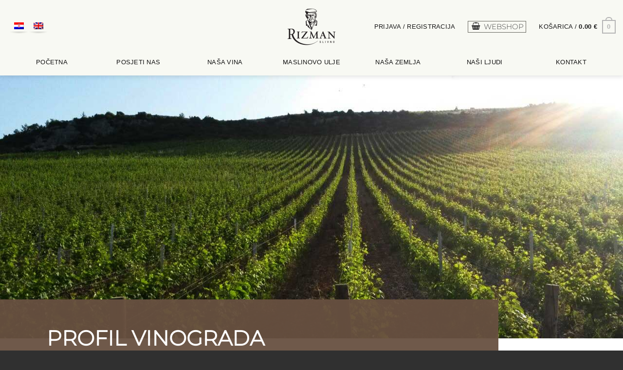

--- FILE ---
content_type: text/html; charset=UTF-8
request_url: https://rizman.com.hr/tehnicke-informacije/poslovni-podaci/
body_size: 33464
content:

<!DOCTYPE html>
<html lang="hr" prefix="og: https://ogp.me/ns#" class="loading-site no-js">
<head>
	<meta charset="UTF-8" />
	<link rel="profile" href="http://gmpg.org/xfn/11" />
	<link rel="pingback" href="https://rizman.com.hr/xmlrpc.php" />

	<script>(function(html){html.className = html.className.replace(/\bno-js\b/,'js')})(document.documentElement);</script>
	<style>img:is([sizes="auto" i], [sizes^="auto," i]) { contain-intrinsic-size: 3000px 1500px }</style>
	<script id="cookieyes" type="text/javascript" src="https://cdn-cookieyes.com/client_data/29f4fa52f4d9b97361c4176c/script.js"></script><meta name="viewport" content="width=device-width, initial-scale=1" />
<!-- Search Engine Optimization by Rank Math - https://rankmath.com/ -->
<title>Podaci - Vinarija Rizman</title>
<meta name="description" content="Regija : Južna Dalmacija – Dubrovačko-neretvanska županija; Položaji: Raba gornja, Raba donja, Stolovi, Smrćevica, Šepilica; Zaštićena oznaka izvornosti: Dalmacija; Vinogorje: Komarna."/>
<meta name="robots" content="follow, index, max-snippet:-1, max-video-preview:-1, max-image-preview:large"/>
<link rel="canonical" href="https://rizman.com.hr/tehnicke-informacije/poslovni-podaci/" />
<meta property="og:locale" content="hr_HR" />
<meta property="og:type" content="article" />
<meta property="og:title" content="Podaci - Vinarija Rizman" />
<meta property="og:description" content="Regija : Južna Dalmacija – Dubrovačko-neretvanska županija; Položaji: Raba gornja, Raba donja, Stolovi, Smrćevica, Šepilica; Zaštićena oznaka izvornosti: Dalmacija; Vinogorje: Komarna." />
<meta property="og:url" content="https://rizman.com.hr/tehnicke-informacije/poslovni-podaci/" />
<meta property="og:site_name" content="Vinarija Rizman" />
<meta property="og:updated_time" content="2025-05-26T20:55:20+02:00" />
<meta property="article:published_time" content="2017-11-07T09:02:54+01:00" />
<meta property="article:modified_time" content="2025-05-26T20:55:20+02:00" />
<meta name="twitter:card" content="summary_large_image" />
<meta name="twitter:title" content="Podaci - Vinarija Rizman" />
<meta name="twitter:description" content="Regija : Južna Dalmacija – Dubrovačko-neretvanska županija; Položaji: Raba gornja, Raba donja, Stolovi, Smrćevica, Šepilica; Zaštićena oznaka izvornosti: Dalmacija; Vinogorje: Komarna." />
<meta name="twitter:label1" content="Time to read" />
<meta name="twitter:data1" content="2 minutes" />
<script type="application/ld+json" class="rank-math-schema">{"@context":"https://schema.org","@graph":[{"@type":"Organization","@id":"https://rizman.com.hr/#organization","name":"Vinarija Rizman","url":"https://rizman.com.hr"},{"@type":"WebSite","@id":"https://rizman.com.hr/#website","url":"https://rizman.com.hr","name":"Vinarija Rizman","alternateName":"Rizman","publisher":{"@id":"https://rizman.com.hr/#organization"},"inLanguage":"hr"},{"@type":"WebPage","@id":"https://rizman.com.hr/tehnicke-informacije/poslovni-podaci/#webpage","url":"https://rizman.com.hr/tehnicke-informacije/poslovni-podaci/","name":"Podaci - Vinarija Rizman","datePublished":"2017-11-07T09:02:54+01:00","dateModified":"2025-05-26T20:55:20+02:00","isPartOf":{"@id":"https://rizman.com.hr/#website"},"inLanguage":"hr"},{"@type":"Person","@id":"https://rizman.com.hr/tehnicke-informacije/poslovni-podaci/#author","name":"rizman","image":{"@type":"ImageObject","@id":"https://secure.gravatar.com/avatar/ffe920a195a198d5a02f5f7bfc999e3014c7f4de1766f5d8c7cbb009eeeb6d33?s=96&amp;d=blank&amp;r=g","url":"https://secure.gravatar.com/avatar/ffe920a195a198d5a02f5f7bfc999e3014c7f4de1766f5d8c7cbb009eeeb6d33?s=96&amp;d=blank&amp;r=g","caption":"rizman","inLanguage":"hr"},"worksFor":{"@id":"https://rizman.com.hr/#organization"}},{"@type":"Article","headline":"Podaci - Vinarija Rizman","keywords":"podaci","datePublished":"2017-11-07T09:02:54+01:00","dateModified":"2025-05-26T20:55:20+02:00","author":{"@id":"https://rizman.com.hr/tehnicke-informacije/poslovni-podaci/#author","name":"rizman"},"publisher":{"@id":"https://rizman.com.hr/#organization"},"description":"Regija : Ju\u017ena Dalmacija \u2013 Dubrova\u010dko-neretvanska \u017eupanija; Polo\u017eaji: Raba gornja, Raba donja, Stolovi, Smr\u0107evica, \u0160epilica; Za\u0161ti\u0107ena oznaka izvornosti: Dalmacija; Vinogorje: Komarna.","name":"Podaci - Vinarija Rizman","@id":"https://rizman.com.hr/tehnicke-informacije/poslovni-podaci/#richSnippet","isPartOf":{"@id":"https://rizman.com.hr/tehnicke-informacije/poslovni-podaci/#webpage"},"inLanguage":"hr","mainEntityOfPage":{"@id":"https://rizman.com.hr/tehnicke-informacije/poslovni-podaci/#webpage"}}]}</script>
<!-- /Rank Math WordPress SEO plugin -->

<link rel='dns-prefetch' href='//cdn.jsdelivr.net' />
<link rel='dns-prefetch' href='//capi-automation.s3.us-east-2.amazonaws.com' />
<link rel='prefetch' href='https://rizman.com.hr/wp-content/themes/flatsome/assets/js/flatsome.js?ver=22889b626eb7ec03b5a4' />
<link rel='prefetch' href='https://rizman.com.hr/wp-content/themes/flatsome/assets/js/chunk.slider.js?ver=3.20.1' />
<link rel='prefetch' href='https://rizman.com.hr/wp-content/themes/flatsome/assets/js/chunk.popups.js?ver=3.20.1' />
<link rel='prefetch' href='https://rizman.com.hr/wp-content/themes/flatsome/assets/js/chunk.tooltips.js?ver=3.20.1' />
<link rel='prefetch' href='https://rizman.com.hr/wp-content/themes/flatsome/assets/js/woocommerce.js?ver=1c9be63d628ff7c3ff4c' />
<link rel="alternate" type="application/rss+xml" title="Vinarija Rizman &raquo; Kanal" href="https://rizman.com.hr/feed/" />
<link rel="alternate" type="application/rss+xml" title="Vinarija Rizman &raquo; Kanal komentara" href="https://rizman.com.hr/comments/feed/" />
<template id="tmpl-age-gate"  class="">        
<div class="age-gate-wrapper">            <div class="age-gate-loader">    
        <svg version="1.1" id="L5" xmlns="http://www.w3.org/2000/svg" xmlns:xlink="http://www.w3.org/1999/xlink" x="0px" y="0px" viewBox="0 0 100 100" enable-background="new 0 0 0 0" xml:space="preserve">
            <circle fill="currentColor" stroke="none" cx="6" cy="50" r="6">
                <animateTransform attributeName="transform" dur="1s" type="translate" values="0 15 ; 0 -15; 0 15" repeatCount="indefinite" begin="0.1"/>
            </circle>
            <circle fill="currentColor" stroke="none" cx="30" cy="50" r="6">
                <animateTransform attributeName="transform" dur="1s" type="translate" values="0 10 ; 0 -10; 0 10" repeatCount="indefinite" begin="0.2"/>
            </circle>
            <circle fill="currentColor" stroke="none" cx="54" cy="50" r="6">
                <animateTransform attributeName="transform" dur="1s" type="translate" values="0 5 ; 0 -5; 0 5" repeatCount="indefinite" begin="0.3"/>
            </circle>
        </svg>
    </div>
        <div class="age-gate-background-color"></div>    <div class="age-gate-background">            </div>
    
    <div class="age-gate" role="dialog" aria-modal="true" aria-label="">    <form method="post" class="age-gate-form">
<div class="age-gate-heading">            <img src="https://rizman.com.hr/wp-content/uploads/2017/09/Rizman-logo-400x300.png" width="400" height="303" alt="Vinarija Rizman logo"class="age-gate-heading-title age-gate-heading-title-logo" />    </div>
    <h2 class="age-gate-headline">        Potvrda punoljetnosti.
    </h2>
<p class="age-gate-subheadline">    Prodaja alkoholnih pića nije dozvoljena maloljetnim osobama, mlađima od 18 godina.
</p>
<div class="age-gate-fields">        
<p class="age-gate-challenge">    Imate li više od 18 godina?
</p>
<div class="age-gate-buttons">        <button type="submit" class="age-gate-submit age-gate-submit-yes" data-submit="yes" value="1" name="age_gate[confirm]">Da</button>            <button class="age-gate-submit age-gate-submit-no" data-submit="no" value="0" name="age_gate[confirm]" type="submit">Ne</button>    </div>
    </div>

<input type="hidden" name="age_gate[age]" value="9MRd26N84fSy3NwprhoXtg==" />
<input type="hidden" name="age_gate[lang]" value="hr" />
    <input type="hidden" name="age_gate[confirm]" />
    <div class="age-gate-errors"></div></form>
    </div>
    </div>
    </template>
<script type="text/javascript">
/* <![CDATA[ */
window._wpemojiSettings = {"baseUrl":"https:\/\/s.w.org\/images\/core\/emoji\/16.0.1\/72x72\/","ext":".png","svgUrl":"https:\/\/s.w.org\/images\/core\/emoji\/16.0.1\/svg\/","svgExt":".svg","source":{"concatemoji":"https:\/\/rizman.com.hr\/wp-includes\/js\/wp-emoji-release.min.js?ver=6.8.3"}};
/*! This file is auto-generated */
!function(s,n){var o,i,e;function c(e){try{var t={supportTests:e,timestamp:(new Date).valueOf()};sessionStorage.setItem(o,JSON.stringify(t))}catch(e){}}function p(e,t,n){e.clearRect(0,0,e.canvas.width,e.canvas.height),e.fillText(t,0,0);var t=new Uint32Array(e.getImageData(0,0,e.canvas.width,e.canvas.height).data),a=(e.clearRect(0,0,e.canvas.width,e.canvas.height),e.fillText(n,0,0),new Uint32Array(e.getImageData(0,0,e.canvas.width,e.canvas.height).data));return t.every(function(e,t){return e===a[t]})}function u(e,t){e.clearRect(0,0,e.canvas.width,e.canvas.height),e.fillText(t,0,0);for(var n=e.getImageData(16,16,1,1),a=0;a<n.data.length;a++)if(0!==n.data[a])return!1;return!0}function f(e,t,n,a){switch(t){case"flag":return n(e,"\ud83c\udff3\ufe0f\u200d\u26a7\ufe0f","\ud83c\udff3\ufe0f\u200b\u26a7\ufe0f")?!1:!n(e,"\ud83c\udde8\ud83c\uddf6","\ud83c\udde8\u200b\ud83c\uddf6")&&!n(e,"\ud83c\udff4\udb40\udc67\udb40\udc62\udb40\udc65\udb40\udc6e\udb40\udc67\udb40\udc7f","\ud83c\udff4\u200b\udb40\udc67\u200b\udb40\udc62\u200b\udb40\udc65\u200b\udb40\udc6e\u200b\udb40\udc67\u200b\udb40\udc7f");case"emoji":return!a(e,"\ud83e\udedf")}return!1}function g(e,t,n,a){var r="undefined"!=typeof WorkerGlobalScope&&self instanceof WorkerGlobalScope?new OffscreenCanvas(300,150):s.createElement("canvas"),o=r.getContext("2d",{willReadFrequently:!0}),i=(o.textBaseline="top",o.font="600 32px Arial",{});return e.forEach(function(e){i[e]=t(o,e,n,a)}),i}function t(e){var t=s.createElement("script");t.src=e,t.defer=!0,s.head.appendChild(t)}"undefined"!=typeof Promise&&(o="wpEmojiSettingsSupports",i=["flag","emoji"],n.supports={everything:!0,everythingExceptFlag:!0},e=new Promise(function(e){s.addEventListener("DOMContentLoaded",e,{once:!0})}),new Promise(function(t){var n=function(){try{var e=JSON.parse(sessionStorage.getItem(o));if("object"==typeof e&&"number"==typeof e.timestamp&&(new Date).valueOf()<e.timestamp+604800&&"object"==typeof e.supportTests)return e.supportTests}catch(e){}return null}();if(!n){if("undefined"!=typeof Worker&&"undefined"!=typeof OffscreenCanvas&&"undefined"!=typeof URL&&URL.createObjectURL&&"undefined"!=typeof Blob)try{var e="postMessage("+g.toString()+"("+[JSON.stringify(i),f.toString(),p.toString(),u.toString()].join(",")+"));",a=new Blob([e],{type:"text/javascript"}),r=new Worker(URL.createObjectURL(a),{name:"wpTestEmojiSupports"});return void(r.onmessage=function(e){c(n=e.data),r.terminate(),t(n)})}catch(e){}c(n=g(i,f,p,u))}t(n)}).then(function(e){for(var t in e)n.supports[t]=e[t],n.supports.everything=n.supports.everything&&n.supports[t],"flag"!==t&&(n.supports.everythingExceptFlag=n.supports.everythingExceptFlag&&n.supports[t]);n.supports.everythingExceptFlag=n.supports.everythingExceptFlag&&!n.supports.flag,n.DOMReady=!1,n.readyCallback=function(){n.DOMReady=!0}}).then(function(){return e}).then(function(){var e;n.supports.everything||(n.readyCallback(),(e=n.source||{}).concatemoji?t(e.concatemoji):e.wpemoji&&e.twemoji&&(t(e.twemoji),t(e.wpemoji)))}))}((window,document),window._wpemojiSettings);
/* ]]> */
</script>
<link rel='stylesheet' id='wdp_cart-summary-css' href='https://rizman.com.hr/wp-content/plugins/advanced-dynamic-pricing-for-woocommerce/BaseVersion/assets/css/cart-summary.css?ver=4.10.4' type='text/css' media='all' />
<link rel='stylesheet' id='woosb-blocks-css' href='https://rizman.com.hr/wp-content/plugins/woo-product-bundle/assets/css/blocks.css?ver=8.3.9' type='text/css' media='all' />
<style id='wp-emoji-styles-inline-css' type='text/css'>

	img.wp-smiley, img.emoji {
		display: inline !important;
		border: none !important;
		box-shadow: none !important;
		height: 1em !important;
		width: 1em !important;
		margin: 0 0.07em !important;
		vertical-align: -0.1em !important;
		background: none !important;
		padding: 0 !important;
	}
</style>
<style id='wp-block-library-inline-css' type='text/css'>
:root{--wp-admin-theme-color:#007cba;--wp-admin-theme-color--rgb:0,124,186;--wp-admin-theme-color-darker-10:#006ba1;--wp-admin-theme-color-darker-10--rgb:0,107,161;--wp-admin-theme-color-darker-20:#005a87;--wp-admin-theme-color-darker-20--rgb:0,90,135;--wp-admin-border-width-focus:2px;--wp-block-synced-color:#7a00df;--wp-block-synced-color--rgb:122,0,223;--wp-bound-block-color:var(--wp-block-synced-color)}@media (min-resolution:192dpi){:root{--wp-admin-border-width-focus:1.5px}}.wp-element-button{cursor:pointer}:root{--wp--preset--font-size--normal:16px;--wp--preset--font-size--huge:42px}:root .has-very-light-gray-background-color{background-color:#eee}:root .has-very-dark-gray-background-color{background-color:#313131}:root .has-very-light-gray-color{color:#eee}:root .has-very-dark-gray-color{color:#313131}:root .has-vivid-green-cyan-to-vivid-cyan-blue-gradient-background{background:linear-gradient(135deg,#00d084,#0693e3)}:root .has-purple-crush-gradient-background{background:linear-gradient(135deg,#34e2e4,#4721fb 50%,#ab1dfe)}:root .has-hazy-dawn-gradient-background{background:linear-gradient(135deg,#faaca8,#dad0ec)}:root .has-subdued-olive-gradient-background{background:linear-gradient(135deg,#fafae1,#67a671)}:root .has-atomic-cream-gradient-background{background:linear-gradient(135deg,#fdd79a,#004a59)}:root .has-nightshade-gradient-background{background:linear-gradient(135deg,#330968,#31cdcf)}:root .has-midnight-gradient-background{background:linear-gradient(135deg,#020381,#2874fc)}.has-regular-font-size{font-size:1em}.has-larger-font-size{font-size:2.625em}.has-normal-font-size{font-size:var(--wp--preset--font-size--normal)}.has-huge-font-size{font-size:var(--wp--preset--font-size--huge)}.has-text-align-center{text-align:center}.has-text-align-left{text-align:left}.has-text-align-right{text-align:right}#end-resizable-editor-section{display:none}.aligncenter{clear:both}.items-justified-left{justify-content:flex-start}.items-justified-center{justify-content:center}.items-justified-right{justify-content:flex-end}.items-justified-space-between{justify-content:space-between}.screen-reader-text{border:0;clip-path:inset(50%);height:1px;margin:-1px;overflow:hidden;padding:0;position:absolute;width:1px;word-wrap:normal!important}.screen-reader-text:focus{background-color:#ddd;clip-path:none;color:#444;display:block;font-size:1em;height:auto;left:5px;line-height:normal;padding:15px 23px 14px;text-decoration:none;top:5px;width:auto;z-index:100000}html :where(.has-border-color){border-style:solid}html :where([style*=border-top-color]){border-top-style:solid}html :where([style*=border-right-color]){border-right-style:solid}html :where([style*=border-bottom-color]){border-bottom-style:solid}html :where([style*=border-left-color]){border-left-style:solid}html :where([style*=border-width]){border-style:solid}html :where([style*=border-top-width]){border-top-style:solid}html :where([style*=border-right-width]){border-right-style:solid}html :where([style*=border-bottom-width]){border-bottom-style:solid}html :where([style*=border-left-width]){border-left-style:solid}html :where(img[class*=wp-image-]){height:auto;max-width:100%}:where(figure){margin:0 0 1em}html :where(.is-position-sticky){--wp-admin--admin-bar--position-offset:var(--wp-admin--admin-bar--height,0px)}@media screen and (max-width:600px){html :where(.is-position-sticky){--wp-admin--admin-bar--position-offset:0px}}
</style>
<style id='age-gate-custom-inline-css' type='text/css'>
:root{--ag-background-color: rgba(198,198,171,0.3);--ag-background-image-position: center center;--ag-background-image-opacity: 1;--ag-form-background: rgba(209,209,209,1);--ag-text-color: #000000;--ag-blur: 5px;}
</style>
<link rel='stylesheet' id='age-gate-css' href='https://rizman.com.hr/wp-content/plugins/age-gate/dist/main.css?ver=3.7.2' type='text/css' media='all' />
<style id='age-gate-options-inline-css' type='text/css'>
:root{--ag-background-color: rgba(198,198,171,0.3);--ag-background-image-position: center center;--ag-background-image-opacity: 1;--ag-form-background: rgba(209,209,209,1);--ag-text-color: #000000;--ag-blur: 5px;}
</style>
<link rel='stylesheet' id='contact-form-7-css' href='https://rizman.com.hr/wp-content/plugins/contact-form-7/includes/css/styles.css?ver=6.1.4' type='text/css' media='all' />
<style id='woocommerce-inline-inline-css' type='text/css'>
.woocommerce form .form-row .required { visibility: visible; }
</style>
<link rel='stylesheet' id='wpml-legacy-horizontal-list-0-css' href='https://rizman.com.hr/wp-content/plugins/sitepress-multilingual-cms/templates/language-switchers/legacy-list-horizontal/style.min.css?ver=1' type='text/css' media='all' />
<style id='wpml-legacy-horizontal-list-0-inline-css' type='text/css'>
.wpml-ls-sidebars-lang a, .wpml-ls-sidebars-lang .wpml-ls-sub-menu a, .wpml-ls-sidebars-lang .wpml-ls-sub-menu a:link, .wpml-ls-sidebars-lang li:not(.wpml-ls-current-language) .wpml-ls-link, .wpml-ls-sidebars-lang li:not(.wpml-ls-current-language) .wpml-ls-link:link {color:#a3a3a3;}.wpml-ls-sidebars-lang .wpml-ls-sub-menu a:hover,.wpml-ls-sidebars-lang .wpml-ls-sub-menu a:focus, .wpml-ls-sidebars-lang .wpml-ls-sub-menu a:link:hover, .wpml-ls-sidebars-lang .wpml-ls-sub-menu a:link:focus {color:#5e5e5e;}.wpml-ls-sidebars-lang .wpml-ls-current-language > a {color:#aaaaaa;}.wpml-ls-sidebars-lang .wpml-ls-current-language:hover>a, .wpml-ls-sidebars-lang .wpml-ls-current-language>a:focus {color:#7a7a7a;}
</style>
<link rel='stylesheet' id='brands-styles-css' href='https://rizman.com.hr/wp-content/plugins/woocommerce/assets/css/brands.css?ver=10.1.0' type='text/css' media='all' />
<link rel='stylesheet' id='woosb-frontend-css' href='https://rizman.com.hr/wp-content/plugins/woo-product-bundle/assets/css/frontend.css?ver=8.3.9' type='text/css' media='all' />
<link rel='stylesheet' id='flatpickr-css-css' href='https://cdn.jsdelivr.net/npm/flatpickr/dist/flatpickr.min.css?ver=6.8.3' type='text/css' media='all' />
<link rel='stylesheet' id='dtpicker-css' href='https://rizman.com.hr/wp-content/plugins/date-time-picker-field/assets/js/vendor/datetimepicker/jquery.datetimepicker.min.css?ver=6.8.3' type='text/css' media='all' />
<link rel='stylesheet' id='flatsome-main-css' href='https://rizman.com.hr/wp-content/themes/flatsome/assets/css/flatsome.css?ver=3.20.1' type='text/css' media='all' />
<style id='flatsome-main-inline-css' type='text/css'>
@font-face {
				font-family: "fl-icons";
				font-display: block;
				src: url(https://rizman.com.hr/wp-content/themes/flatsome/assets/css/icons/fl-icons.eot?v=3.20.1);
				src:
					url(https://rizman.com.hr/wp-content/themes/flatsome/assets/css/icons/fl-icons.eot#iefix?v=3.20.1) format("embedded-opentype"),
					url(https://rizman.com.hr/wp-content/themes/flatsome/assets/css/icons/fl-icons.woff2?v=3.20.1) format("woff2"),
					url(https://rizman.com.hr/wp-content/themes/flatsome/assets/css/icons/fl-icons.ttf?v=3.20.1) format("truetype"),
					url(https://rizman.com.hr/wp-content/themes/flatsome/assets/css/icons/fl-icons.woff?v=3.20.1) format("woff"),
					url(https://rizman.com.hr/wp-content/themes/flatsome/assets/css/icons/fl-icons.svg?v=3.20.1#fl-icons) format("svg");
			}
</style>
<link rel='stylesheet' id='flatsome-shop-css' href='https://rizman.com.hr/wp-content/themes/flatsome/assets/css/flatsome-shop.css?ver=3.20.1' type='text/css' media='all' />
<link rel='stylesheet' id='flatsome-style-css' href='https://rizman.com.hr/wp-content/themes/flatsome-child/style.css?ver=3.0' type='text/css' media='all' />
<link rel='stylesheet' id='sib-front-css-css' href='https://rizman.com.hr/wp-content/plugins/mailin/css/mailin-front.css?ver=6.8.3' type='text/css' media='all' />
<link rel='stylesheet' id='wdp_pricing-table-css' href='https://rizman.com.hr/wp-content/plugins/advanced-dynamic-pricing-for-woocommerce/BaseVersion/assets/css/pricing-table.css?ver=4.10.4' type='text/css' media='all' />
<link rel='stylesheet' id='wdp_deals-table-css' href='https://rizman.com.hr/wp-content/plugins/advanced-dynamic-pricing-for-woocommerce/BaseVersion/assets/css/deals-table.css?ver=4.10.4' type='text/css' media='all' />
<script type="text/javascript" id="wpml-cookie-js-extra">
/* <![CDATA[ */
var wpml_cookies = {"wp-wpml_current_language":{"value":"hr","expires":1,"path":"\/"}};
var wpml_cookies = {"wp-wpml_current_language":{"value":"hr","expires":1,"path":"\/"}};
/* ]]> */
</script>
<script type="text/javascript" src="https://rizman.com.hr/wp-content/plugins/sitepress-multilingual-cms/res/js/cookies/language-cookie.js?ver=486900" id="wpml-cookie-js" defer="defer" data-wp-strategy="defer"></script>
<script type="text/javascript" src="https://rizman.com.hr/wp-includes/js/jquery/jquery.min.js?ver=3.7.1" id="jquery-core-js"></script>
<script type="text/javascript" src="https://rizman.com.hr/wp-includes/js/jquery/jquery-migrate.min.js?ver=3.4.1" id="jquery-migrate-js"></script>
<script type="text/javascript" src="https://rizman.com.hr/wp-content/plugins/woocommerce/assets/js/jquery-blockui/jquery.blockUI.min.js?ver=2.7.0-wc.10.1.0" id="jquery-blockui-js" data-wp-strategy="defer"></script>
<script type="text/javascript" id="wc-add-to-cart-js-extra">
/* <![CDATA[ */
var wc_add_to_cart_params = {"ajax_url":"\/wp-admin\/admin-ajax.php","wc_ajax_url":"\/?wc-ajax=%%endpoint%%","i18n_view_cart":"Vidi ko\u0161aricu","cart_url":"https:\/\/rizman.com.hr\/kosarica\/","is_cart":"","cart_redirect_after_add":"no"};
/* ]]> */
</script>
<script type="text/javascript" src="https://rizman.com.hr/wp-content/plugins/woocommerce/assets/js/frontend/add-to-cart.min.js?ver=10.1.0" id="wc-add-to-cart-js" defer="defer" data-wp-strategy="defer"></script>
<script type="text/javascript" src="https://rizman.com.hr/wp-content/plugins/woocommerce/assets/js/js-cookie/js.cookie.min.js?ver=2.1.4-wc.10.1.0" id="js-cookie-js" data-wp-strategy="defer"></script>
<script type="text/javascript" id="wc-cart-fragments-js-extra">
/* <![CDATA[ */
var wc_cart_fragments_params = {"ajax_url":"\/wp-admin\/admin-ajax.php","wc_ajax_url":"\/?wc-ajax=%%endpoint%%","cart_hash_key":"wc_cart_hash_21081cccddafab504b9b0c1e3ece4e3c-hr","fragment_name":"wc_fragments_21081cccddafab504b9b0c1e3ece4e3c","request_timeout":"5000"};
/* ]]> */
</script>
<script type="text/javascript" src="https://rizman.com.hr/wp-content/plugins/woocommerce/assets/js/frontend/cart-fragments.min.js?ver=10.1.0" id="wc-cart-fragments-js" defer="defer" data-wp-strategy="defer"></script>
<script type="text/javascript" id="sib-front-js-js-extra">
/* <![CDATA[ */
var sibErrMsg = {"invalidMail":"Please fill out valid email address","requiredField":"Please fill out required fields","invalidDateFormat":"Please fill out valid date format","invalidSMSFormat":"Please fill out valid phone number"};
var ajax_sib_front_object = {"ajax_url":"https:\/\/rizman.com.hr\/wp-admin\/admin-ajax.php","ajax_nonce":"54ed1112dc","flag_url":"https:\/\/rizman.com.hr\/wp-content\/plugins\/mailin\/img\/flags\/"};
/* ]]> */
</script>
<script type="text/javascript" src="https://rizman.com.hr/wp-content/plugins/mailin/js/mailin-front.js?ver=1762511540" id="sib-front-js-js"></script>
<link rel="https://api.w.org/" href="https://rizman.com.hr/wp-json/" /><link rel="alternate" title="JSON" type="application/json" href="https://rizman.com.hr/wp-json/wp/v2/pages/294" /><link rel="EditURI" type="application/rsd+xml" title="RSD" href="https://rizman.com.hr/xmlrpc.php?rsd" />
<meta name="generator" content="WordPress 6.8.3" />
<link rel='shortlink' href='https://rizman.com.hr/?p=294' />
<link rel="alternate" title="oEmbed (JSON)" type="application/json+oembed" href="https://rizman.com.hr/wp-json/oembed/1.0/embed?url=https%3A%2F%2Frizman.com.hr%2Ftehnicke-informacije%2Fposlovni-podaci%2F" />
<link rel="alternate" title="oEmbed (XML)" type="text/xml+oembed" href="https://rizman.com.hr/wp-json/oembed/1.0/embed?url=https%3A%2F%2Frizman.com.hr%2Ftehnicke-informacije%2Fposlovni-podaci%2F&#038;format=xml" />
<meta name="generator" content="WPML ver:4.8.6 stt:22,1;" />
<link href="https://fonts.googleapis.com/css?family=Alegreya+Sans:300,300i,400|Dancing+Script|Lato:100,300,400&subset=latin-ext" rel="stylesheet">

<style>
@import url('https://fonts.googleapis.com/css?family=Alegreya+Sans:300,300i,400|Dancing+Script|Lato:100,300,400&subset=latin-ext');
</style>
<meta name="facebook-domain-verification" content="get5a4qs4t3t0iihp52nb0d46oec7t" />
<!-- Facebook Pixel Code -->
<script>
  !function(f,b,e,v,n,t,s)
  {if(f.fbq)return;n=f.fbq=function(){n.callMethod?
  n.callMethod.apply(n,arguments):n.queue.push(arguments)};
  if(!f._fbq)f._fbq=n;n.push=n;n.loaded=!0;n.version='2.0';
  n.queue=[];t=b.createElement(e);t.async=!0;
  t.src=v;s=b.getElementsByTagName(e)[0];
  s.parentNode.insertBefore(t,s)}(window, document,'script',
  'https://connect.facebook.net/en_US/fbevents.js');
  fbq('init', '1495764730536015');
  fbq('track', 'PageView');
</script>
<noscript><img height="1" width="1" style="display:none"
  src="https://www.facebook.com/tr?id=1495764730536015&ev=PageView&noscript=1"
/></noscript>
<!-- End Facebook Pixel Code -->

<!-- Google Tag Manager -->
<script>(function(w,d,s,l,i){w[l]=w[l]||[];w[l].push({'gtm.start':
new Date().getTime(),event:'gtm.js'});var f=d.getElementsByTagName(s)[0],
j=d.createElement(s),dl=l!='dataLayer'?'&l='+l:'';j.async=true;j.src=
'https://www.googletagmanager.com/gtm.js?id='+i+dl;f.parentNode.insertBefore(j,f);
})(window,document,'script','dataLayer','GTM-5X4F3B9');</script>
<!-- End Google Tag Manager -->


<!-- Global site tag (gtag.js) - Google Ads: 634599026 -->
<script async src="https://www.googletagmanager.com/gtag/js?id=AW-634599026"></script>
<script>
  window.dataLayer = window.dataLayer || [];
  function gtag(){dataLayer.push(arguments);}
  gtag('js', new Date());

  gtag('config', 'AW-634599026');
</script>
	<noscript><style>.woocommerce-product-gallery{ opacity: 1 !important; }</style></noscript>
	        <style type="text/css">
            .wdp_bulk_table_content .wdp_pricing_table_caption { color: #6d6d6d ! important} .wdp_bulk_table_content table thead td { color: #6d6d6d ! important} .wdp_bulk_table_content table thead td { background-color: #efefef ! important} .wdp_bulk_table_content table thead td { higlight_background_color-color: #efefef ! important} .wdp_bulk_table_content table thead td { higlight_text_color: #6d6d6d ! important} .wdp_bulk_table_content table tbody td { color: #6d6d6d ! important} .wdp_bulk_table_content table tbody td { background-color: #ffffff ! important} .wdp_bulk_table_content .wdp_pricing_table_footer { color: #6d6d6d ! important}        </style>
        <script type="text/javascript" src="https://cdn.brevo.com/js/sdk-loader.js" async></script><script type="text/javascript">
            window.Brevo = window.Brevo || [];
            window.Brevo.push(["init", {
                client_key: "r0c6chuc6ilr4mbpm5o6c3ja",
                email_id: "",
                push: {
                    customDomain: "https://rizman.com.hr\/wp-content\/plugins\/woocommerce-sendinblue-newsletter-subscription\/"
                }
            }]);
        </script>			<script  type="text/javascript">
				!function(f,b,e,v,n,t,s){if(f.fbq)return;n=f.fbq=function(){n.callMethod?
					n.callMethod.apply(n,arguments):n.queue.push(arguments)};if(!f._fbq)f._fbq=n;
					n.push=n;n.loaded=!0;n.version='2.0';n.queue=[];t=b.createElement(e);t.async=!0;
					t.src=v;s=b.getElementsByTagName(e)[0];s.parentNode.insertBefore(t,s)}(window,
					document,'script','https://connect.facebook.net/en_US/fbevents.js');
			</script>
			<!-- WooCommerce Facebook Integration Begin -->
			<script  type="text/javascript">

				fbq('init', '1495764730536015', {}, {
    "agent": "woocommerce_0-10.1.0-3.5.14"
});

				document.addEventListener( 'DOMContentLoaded', function() {
					// Insert placeholder for events injected when a product is added to the cart through AJAX.
					document.body.insertAdjacentHTML( 'beforeend', '<div class=\"wc-facebook-pixel-event-placeholder\"></div>' );
				}, false );

			</script>
			<!-- WooCommerce Facebook Integration End -->
			<link rel="icon" href="https://rizman.com.hr/wp-content/uploads/2018/01/cropped-Rizman-logo-512-32x32.png" sizes="32x32" />
<link rel="icon" href="https://rizman.com.hr/wp-content/uploads/2018/01/cropped-Rizman-logo-512-192x192.png" sizes="192x192" />
<link rel="apple-touch-icon" href="https://rizman.com.hr/wp-content/uploads/2018/01/cropped-Rizman-logo-512-180x180.png" />
<meta name="msapplication-TileImage" content="https://rizman.com.hr/wp-content/uploads/2018/01/cropped-Rizman-logo-512-270x270.png" />
<style id="custom-css" type="text/css">:root {--primary-color: #3f3f3f;--fs-color-primary: #3f3f3f;--fs-color-secondary: #979385;--fs-color-success: #627D47;--fs-color-alert: #b20000;--fs-color-base: #303030;--fs-experimental-link-color: #444444;--fs-experimental-link-color-hover: #111;}.tooltipster-base {--tooltip-color: #fff;--tooltip-bg-color: #000;}.off-canvas-right .mfp-content, .off-canvas-left .mfp-content {--drawer-width: 300px;}.off-canvas .mfp-content.off-canvas-cart {--drawer-width: 360px;}.container-width, .full-width .ubermenu-nav, .container, .row{max-width: 1410px}.row.row-collapse{max-width: 1380px}.row.row-small{max-width: 1402.5px}.row.row-large{max-width: 1440px}.header-main{height: 110px}#logo img{max-height: 110px}#logo{width:100px;}#logo img{padding:5px 0;}#logo a{max-width:103pxpx;}.header-bottom{min-height: 23px}.header-top{min-height: 20px}.transparent .header-main{height: 216px}.transparent #logo img{max-height: 216px}.has-transparent + .page-title:first-of-type,.has-transparent + #main > .page-title,.has-transparent + #main > div > .page-title,.has-transparent + #main .page-header-wrapper:first-of-type .page-title{padding-top: 296px;}.transparent .header-wrapper{background-color: #A3A3A3!important;}.transparent .top-divider{display: none;}.header.show-on-scroll,.stuck .header-main{height:84px!important}.stuck #logo img{max-height: 84px!important}.header-bg-color {background-color: #f8f9f3}.header-bottom {background-color: rgba(255,247,247,0)}.header-main .nav > li > a{line-height: 10px }.stuck .header-main .nav > li > a{line-height: 40px }.header-bottom-nav > li > a{line-height: 16px }@media (max-width: 549px) {.header-main{height: 87px}#logo img{max-height: 87px}}.main-menu-overlay{background-color: rgba(10,10,10,0.55)}.nav-dropdown{font-size:100%}.header-top{background-color:#f8f9f3!important;}h1,h2,h3,h4,h5,h6,.heading-font{color: #262626;}body{font-size: 100%;}@media screen and (max-width: 549px){body{font-size: 100%;}}body{font-family: Inter, sans-serif;}body {font-weight: 400;font-style: normal;}.nav > li > a {font-family: Montserrat, sans-serif;}.mobile-sidebar-levels-2 .nav > li > ul > li > a {font-family: Montserrat, sans-serif;}.nav > li > a,.mobile-sidebar-levels-2 .nav > li > ul > li > a {font-weight: 300;font-style: normal;}h1,h2,h3,h4,h5,h6,.heading-font, .off-canvas-center .nav-sidebar.nav-vertical > li > a{font-family: Montserrat, sans-serif;}h1,h2,h3,h4,h5,h6,.heading-font,.banner h1,.banner h2 {font-weight: 300;font-style: normal;}.alt-font{font-family: Georgia,Times,"Times New Roman",serif;}.alt-font {font-weight: 400!important;font-style: normal!important;}.header:not(.transparent) .header-nav-main.nav > li > a {color: #161616;}.header:not(.transparent) .header-nav-main.nav > li > a:hover,.header:not(.transparent) .header-nav-main.nav > li.active > a,.header:not(.transparent) .header-nav-main.nav > li.current > a,.header:not(.transparent) .header-nav-main.nav > li > a.active,.header:not(.transparent) .header-nav-main.nav > li > a.current{color: #424242;}.header-nav-main.nav-line-bottom > li > a:before,.header-nav-main.nav-line-grow > li > a:before,.header-nav-main.nav-line > li > a:before,.header-nav-main.nav-box > li > a:hover,.header-nav-main.nav-box > li.active > a,.header-nav-main.nav-pills > li > a:hover,.header-nav-main.nav-pills > li.active > a{color:#FFF!important;background-color: #424242;}.header:not(.transparent) .header-bottom-nav.nav > li > a{color: #111111;}.header:not(.transparent) .header-bottom-nav.nav > li > a:hover,.header:not(.transparent) .header-bottom-nav.nav > li.active > a,.header:not(.transparent) .header-bottom-nav.nav > li.current > a,.header:not(.transparent) .header-bottom-nav.nav > li > a.active,.header:not(.transparent) .header-bottom-nav.nav > li > a.current{color: #0a0a0a;}.header-bottom-nav.nav-line-bottom > li > a:before,.header-bottom-nav.nav-line-grow > li > a:before,.header-bottom-nav.nav-line > li > a:before,.header-bottom-nav.nav-box > li > a:hover,.header-bottom-nav.nav-box > li.active > a,.header-bottom-nav.nav-pills > li > a:hover,.header-bottom-nav.nav-pills > li.active > a{color:#FFF!important;background-color: #0a0a0a;}.badge-inner.new-bubble{background-color: #7d1b1b}@media screen and (min-width: 550px){.products .box-vertical .box-image{min-width: 500px!important;width: 500px!important;}}.header-main .social-icons,.header-main .cart-icon strong,.header-main .menu-title,.header-main .header-button > .button.is-outline,.header-main .nav > li > a > i:not(.icon-angle-down){color: #B5B5B5!important;}.header-main .header-button > .button.is-outline,.header-main .cart-icon strong:after,.header-main .cart-icon strong{border-color: #B5B5B5!important;}.header-main .header-button > .button:not(.is-outline){background-color: #B5B5B5!important;}.header-main .current-dropdown .cart-icon strong,.header-main .header-button > .button:hover,.header-main .header-button > .button:hover i,.header-main .header-button > .button:hover span{color:#FFF!important;}.header-main .menu-title:hover,.header-main .social-icons a:hover,.header-main .header-button > .button.is-outline:hover,.header-main .nav > li > a:hover > i:not(.icon-angle-down){color: #919191!important;}.header-main .current-dropdown .cart-icon strong,.header-main .header-button > .button:hover{background-color: #919191!important;}.header-main .current-dropdown .cart-icon strong:after,.header-main .current-dropdown .cart-icon strong,.header-main .header-button > .button:hover{border-color: #919191!important;}.footer-1{background-color: #7a0d33}.footer-2{background-color: #ffffff}.absolute-footer, html{background-color: #303030}button[name='update_cart'] { display: none; }.nav-vertical-fly-out > li + li {border-top-width: 1px; border-top-style: solid;}/* Custom CSS *//* applies to GIF and PNG images; avoids blurry edges img[src$=".gif"], img[src$=".png"] {image-rendering: optimizeQuality;}*//*hide recaptcha icon*/.grecaptcha-badge { visibility: hidden;}/*end hide recaptcha*//* font-family: 'Lato', sans-serif; *//* .nav>li>a {padding: 5px 0;display: inline-block;display: -webkit-inline-flex;display: -ms-inline-flexbox;display: inline-flex;-webkit-flex-wrap: wrap;-ms-flex-wrap: wrap;flex-wrap: wrap;-webkit-align-items: center;-ms-flex-align: center;align-items: center;font-family: 'Lato', serif;} */.normal-title .page-title-inner {padding-top: 5px;padding-bottom: 5px;}.wpml-ls-legacy-list-horizontal a {display: block; /* text-decoration: underline;*/padding: 2px 3px;line-height: 1;font-family: Lato;}.wpml-ls-legacy-list-horizontal {text-underline-position: under;border: 2px solid #dcdcdc00;padding: 2px;clear: both;font-size: 75%;font-family: Lato;}.wpml-ls-legacy-list-vertical a span {vertical-align: middle;font-size: small;font-family: Lato; /* text-decoration-line: underline;*/}.navpre {padding: 0px;border:none;background-color: transparent;margin: 0;}.nav > li > a {font-family:"Montserat", sans-serif;font-weight: 400;}.footer {padding: 0px ;}.widget {margin-bottom: 0px;}.kolona-futer-menu8-12 .row-small > .col{padding: 0 9.8px 0px;}/*.menu-item-774 {border-top: 5px solid #ffffff;}.menu-item-1295 {border-top: 5px solid #ffffff;}.menu-item-2953 {border-top: 5px solid #ffffff;}.menu-item-18 {border-top: 5px solid #E3E2DB;}.menu-item-2608 {border-top: 5px solid #E3E2DB;}.menu-item-2876 {border-top: 5px solid #E3E2DB;}.menu-item-19{border-top: 5px solid #BBB3A1;}.menu-item-2640{border-top: 5px solid #BBB3A1;}.menu-item-2875{border-top: 5px solid #BBB3A1;}.menu-item-17{border-top: 5px solid #EBEADF;}.menu-item-2629{border-top: 5px solid #EBEADF;}.menu-item-2994{border-top: 5px solid #EBEADF;}.menu-item-81{border-top: 5px solid #BBB3A1;}.menu-item-2643{border-top: 5px solid #BBB3A1;}.menu-item-2955{border-top: 5px solid #BBB3A1;}.menu-item-80{border-top: 5px solid #989284;}.menu-item-2647{border-top: 5px solid #989284;}.menu-item-2874{border-top: 5px solid #989284;}.menu-item-87{border-top: 5px solid #625F56;}.menu-item-2630{border-top: 5px solid #625F56;}.menu-item-2954{border-top: 5px solid #625F56;} */.nav-spacing-small>li {/* margin: 0 5px; */}header_bottom-nav>ul {display: block;}.izbornik {float: left;width: calc(94% / 7);text-align: center;height: 45px;vertical-align: top;}.flex-center {margin: 0 auto;width: 100%;}a.wpml-ls-link {background: transparent url(/wp-content/uploads/2018/01/shadow-lang.png) no-repeat bottom left;padding-bottom: 9px;font-size: 9px;line-height: 9px;display: block;text-align: center;width: 40px;}.flex-left {margin-right: auto;width: 360px;}.flex-right {margin-left: auto;width: 460px;}.normal-title { background-color: transparent; border-top: 0px solid #ececec;border-bottom: 0px solid #ececec; }/* submenu na izborniku sakriven start */.toggle {display: none;}.active>ul.children {display: none !important;}.ul.children {display: none;}/*.page_item.page-item-3066 {display: none;}*//* submenu na izborniku sakriven end */.vino-link {background: url(/moj-content/uploads/2018/05/vina-underline.png) no-repeat center left;background-size: 55%;display: block;text-align: right;padding-right: 1em;padding-left: 1em;margin-left: 1em;}.vino-link:hover {background-size: 60%;margin-left: 0;}.vino-link-selected {background: url(/moj-content/uploads/2018/05/vina-underline.png) no-repeat center right;background-size: 55%;display: block;text-align: left;padding-right: 1em;padding-left: 1em;margin-right: 1em;}.has-cookie-bar #catapult-cookie-bar {opacity: 0.8;max-height: 999px;min-height: 30px;}.cookie-bar-block #catapult-cookie-bar span {display: block;/* margin: 1em 0; */font-size: small;}#eu-cookie-law {background-color: #646680d6;border: 1px solid #dedede;color: #ffffff;font-size: 12px;line-height: 1.1;overflow: hidden;padding: 6px 6px 6px 6px;position: relative;}form {margin-bottom: 0em;}/* info konverzija cijena u Euro start */span.woocs_price_info_icon {display: inline-block;width: 15px;height: 15px;background-image: url(../img/woocs_price_info_icon.png);filter: sepia(1);}/* info konverzija cijena u Euro End */.woocs_cart_item_price { /* padding za info cijenu na košarici u headeru */font-size: 11px;font-style: italic;padding-top: 5px;}a.woocommerce-terms-and-conditions-link {color: #989284;}.woocommerce-privacy-policy-link{color: #989284;font-weight: bold;}h1.uppercase.mb-0 { /* naslov za moj racun */font-size: x-large;font-weight: 400;}.product-main {padding-top: 15px;padding-right: 0px;padding-bottom: 0px;padding-left: 0px;}h1.product-title.product_title.entry-title { /* veličina naslova u artiklu*/font-weight: 400;font-size: 1.5em;}p.price.product-page-price {/* veličina cijene u artiklu*/display: inline-block;margin-top: 0px;}p.name.product-title { /* imena proizvoda u kategoriji */font-weight: 500;font-size: larger;}.product-short-description { /* kratki opis proizvoda razmak ispod */padding-bottom: 20px;}/*izgled popisa bundle proizvoda - kucica za kolicinu i smanjen vert. razmak- start*/div.quantity.buttons_added { opacity: 1;display: inline-block;display: -ms-inline-flexbox;display: inline-flex;margin-right: 0em;white-space: nowrap;vertical-align: top;}.woosb-products .woosb-product {display: flex;align-items: center;padding: 0px 0;border-bottom: 1px dotted #e5e5e5;}/*izgled popisa bundle proizvoda - kucica za kolicinu i smanjen vert. razmak- end*/a.edit { /* gumb za editiranje adrese u profilu */background-color: lightgray;border: black;text-decoration: underline;padding: 3px 8px;}/*kontakt forma CF7*/.wpcf7 {color: f8f9f3;position: relative;padding: 1em;}.one-half,.one-third {position: relative;margin-right: 2%;float: left; /* margin-bottom: 20px;*/ } .one-half { width: 48%; }.one-third { width: 30.66%; } .last {margin-right: 0 !important;clear: right;} @media only screen and (max-width: 767px) {.one-half, .one-third {width: 100%;margin-right: 0;}}/* Floating Button Style start*/.floating-btn {position: fixed;z-index: 1000;bottom: 3em;right: 0.5em;width: 70px;height: 70px;background-color: #870740;color: white;border: none;border-radius: 50%;box-shadow: 0 4px 8px rgba(0, 0, 0, 0.2);font-size: 1em;line-height: 60px;text-align: center;cursor: pointer;display: flex;align-items: center;justify-content: center;transition: background-color 0.3s, transform 0.3s;}.floating-btn:hover {background-color: #870740;transform: translateY(-3px);color: white;font-size: 1.1em;}.floating-btn:active {background-color: #870740;transform: translateY(0);}/* Floating Button Style end *//* liste za kusanje*/ul.numbered-list {counter-reset: li;list-style-type: none;font-size: 14px;line-height: 18px;padding-left: 10px;li {position: relative; padding: 5px 0 5px 30px;margin-bottom: 0em;&:before {content: counter(li);counter-increment: li;height: 20px;width: 20px;border: 1px transparent;background: #aa8e5d;border-radius: 50%;color: dark grey;text-align: center;position: absolute;left: 0;top: 4px;}}}/*liste end *//* rezervacija button */.rezervacija-button {border-radius: 99px;background: #a32053;color: white;font-family: 'Lato';font-style: normal;font-weight: 300;min-height: 2.5em;padding: 0.4em 1.2em;letter-spacing: .04em;}.rezervacija-button:hover {background-color: transparent;;color: #a32053;border-color: #a32053;border-style: solid;border-width: thin;/*end rezervacija button*//* korekcija dashed start */.row-dashed .col:before, .row-solid .col:before.row-dashed .col-inner, .row-solid .col-inner{border-left: 1px dashed #a98d5e;content: " ";height: 100%;left: -2px; /* position: absolute; */top: 0;}.row-dashed .col:after, .row-solid .col:after {border-bottom: 1px dashed #a98d5e;bottom: -2px;content: " ";height: 0;left: 0;position: absolute;top: auto;width: 100%;}/* korekcija dashed end*//* dodatni gumb na proizvodu*/.badge-inner.new-bubble {background-color: #820d13 !important;color: #fff;display: table-cell;font-weight: 400 !important;height: 100%;line-height: .5;padding: 0.7em !important;text-align: center;transition: background-color .3s, color .3s, border .3s;vertical-align: middle;white-space: nowrap;width: 100%;}.badge-container.absolute.left.top.z-1 {margin: 0 !important;}/* dodatni gumb na proizvodu*/.popup-float.has-block.tooltipstered {float: none;position: fixed;z-index: 1000;bottom: 2em;background: grey;padding: 0.5em;display: flex;}/*sticki row start*/.sticky-row {position: relative;transition: all 0.3s ease-in-out;z-index: 999;}.sticky-row.sticky {position: fixed;top: 0;left: 0;width: 100%;background: #fff; /* Adjust as needed */box-shadow: 0px 4px 6px rgba(0, 0, 0, 0.1);padding: 10px 0;}/*sticky row end*/.label-new.menu-item > a:after{content:"New";}.label-hot.menu-item > a:after{content:"Hot";}.label-sale.menu-item > a:after{content:"Sale";}.label-popular.menu-item > a:after{content:"Popular";}</style>		<style type="text/css" id="wp-custom-css">
			/* za slike i bannere - zaobljeni rubovi */
.zaobljenaslika {
    border-radius: 20px;
    overflow: hidden;
}

/*sticki row start*/
.sticky-row {
    position: relative;
    transition: all 0.3s ease-in-out;
    z-index: 999;
}

.sticky-row.sticky {
    position: fixed;
    top: 0;
    left: 0;
    width: 100%;
    background: #fff; /* Adjust as needed */
    box-shadow: 0px 4px 6px rgba(0, 0, 0, 0.1);
    padding: 10px 0;
}

.admin-bar .sticky-row.sticky {
    top: 32px; /* Adjust for WordPress admin bar */
}
/*sticky row end*/

/*div pozadina za hero naslove - start*/
.hero-naslov {
  background-color: rgba(104, 81, 65, 0.95);
  height: 10rem; /* 160px */
	padding-left:6em;
  width: 80%;
  position: relative;
  z-index: 10;
  display: flex;
  flex-direction: column;
  justify-content: center;
  align-items: flex-start;
  margin-top: -5rem; /* -50% visine */
}

.naslov-h {
  color: white;
  /*text-indent: 8rem;*/
  margin: 0;
  font-size: 2.7rem !important;
  font-weight: 700 !important;
	text-transform: uppercase;
}

.naslov-p {
  color: white;
  /*text-indent: 8rem;*/
  margin:0;
  font-size: 1.7rem !important;
  font-weight: 400;
	line-height: 3em;
}

/* Tablet */
@media (max-width: 1024px) {
  .hero-naslov {
    height: 10rem;
			padding-left: 4em;
    width: 80%;
    margin-top: -5rem;
  }
  .naslov-h {
   /* text-indent: 2.5rem; */
    font-size: 1.4rem;
  }
  .naslov-p {
   /* text-indent: 2.5rem; */
    font-size: 1.2rem;
  }
}

/* Mobile */
@media (max-width: 768px) {
  .hero-naslov {
    height: 8rem;
			padding-left: 2em;
    width: 90%;
    margin-top: -4rem;
  }
  .naslov-h {
   /* text-indent: 1.5rem;*/
    font-size: 1.4rem !important;
  }
  .naslov-p {
   /* text-indent: 1.5rem; */
    font-size: 1rem !important;
  }
}

/* Stil za strelicu koja se pojavljuje poslije naslova ACCORDIONa */
.accordion-title::after {
  content: "▼"; /* strelica prema dolje */
  display: inline-block;
  margin-left: 8px;
  color: #7a0d33; /*boja strelice */
  transition: transform 0.3s ease;
}

/* Kada je accordion otvoren, strelica se rotira prema gore */
.accordion-title[aria-expanded="true"]::after {
  transform: rotate(180deg); /* strelica prema gore */
}
/*div pozadina za hero naslove - end*/

/*nove postavke za glavni menu - start*/
.izbornik {
    position: relative;
}

.izbornik::before {
    content: '';
    position: absolute;
    top: 0;
    left: 0;
    height: 2px;
    width: 100%;
    background-color: #7a0d33;
    transform: scaleX(0);
    transform-origin: center;
    transition: transform 0.3s ease;
}

.izbornik:hover::before {
    transform: scaleX(1);
}

.izbornik a {
    display: block;
    text-align: center;
    padding: 10px 0;
    transition: font-weight 0.3s ease;
}

.izbornik.active a,
.izbornik.current-menu-item a {
    font-weight: bold;
}

.izbornik.active::before,
.izbornik.current-menu-item::before {
    transform: scaleX(1);
}
/*nove postavke za glavni menu - end*/


/* 1. Sakrij thumbnail */
.woosb-item-product .woosb-thumb {
    display: none !important;
}

/* 2. Sakrij sve cijene unutar WOOSB items */
.woosb-item-product .woocommerce-Price-amount,
.woosb-item-product bdi {
    display: none !important;
}		</style>
		<style id="kirki-inline-styles">/* cyrillic-ext */
@font-face {
  font-family: 'Montserrat';
  font-style: normal;
  font-weight: 300;
  font-display: swap;
  src: url(https://rizman.com.hr/wp-content/fonts/montserrat/JTUHjIg1_i6t8kCHKm4532VJOt5-QNFgpCs16Hw0aXpsog.woff2) format('woff2');
  unicode-range: U+0460-052F, U+1C80-1C8A, U+20B4, U+2DE0-2DFF, U+A640-A69F, U+FE2E-FE2F;
}
/* cyrillic */
@font-face {
  font-family: 'Montserrat';
  font-style: normal;
  font-weight: 300;
  font-display: swap;
  src: url(https://rizman.com.hr/wp-content/fonts/montserrat/JTUHjIg1_i6t8kCHKm4532VJOt5-QNFgpCs16Hw9aXpsog.woff2) format('woff2');
  unicode-range: U+0301, U+0400-045F, U+0490-0491, U+04B0-04B1, U+2116;
}
/* vietnamese */
@font-face {
  font-family: 'Montserrat';
  font-style: normal;
  font-weight: 300;
  font-display: swap;
  src: url(https://rizman.com.hr/wp-content/fonts/montserrat/JTUHjIg1_i6t8kCHKm4532VJOt5-QNFgpCs16Hw2aXpsog.woff2) format('woff2');
  unicode-range: U+0102-0103, U+0110-0111, U+0128-0129, U+0168-0169, U+01A0-01A1, U+01AF-01B0, U+0300-0301, U+0303-0304, U+0308-0309, U+0323, U+0329, U+1EA0-1EF9, U+20AB;
}
/* latin-ext */
@font-face {
  font-family: 'Montserrat';
  font-style: normal;
  font-weight: 300;
  font-display: swap;
  src: url(https://rizman.com.hr/wp-content/fonts/montserrat/JTUHjIg1_i6t8kCHKm4532VJOt5-QNFgpCs16Hw3aXpsog.woff2) format('woff2');
  unicode-range: U+0100-02BA, U+02BD-02C5, U+02C7-02CC, U+02CE-02D7, U+02DD-02FF, U+0304, U+0308, U+0329, U+1D00-1DBF, U+1E00-1E9F, U+1EF2-1EFF, U+2020, U+20A0-20AB, U+20AD-20C0, U+2113, U+2C60-2C7F, U+A720-A7FF;
}
/* latin */
@font-face {
  font-family: 'Montserrat';
  font-style: normal;
  font-weight: 300;
  font-display: swap;
  src: url(https://rizman.com.hr/wp-content/fonts/montserrat/JTUHjIg1_i6t8kCHKm4532VJOt5-QNFgpCs16Hw5aXo.woff2) format('woff2');
  unicode-range: U+0000-00FF, U+0131, U+0152-0153, U+02BB-02BC, U+02C6, U+02DA, U+02DC, U+0304, U+0308, U+0329, U+2000-206F, U+20AC, U+2122, U+2191, U+2193, U+2212, U+2215, U+FEFF, U+FFFD;
}/* cyrillic-ext */
@font-face {
  font-family: 'Inter';
  font-style: normal;
  font-weight: 400;
  font-display: swap;
  src: url(https://rizman.com.hr/wp-content/fonts/inter/UcCO3FwrK3iLTeHuS_nVMrMxCp50SjIw2boKoduKmMEVuLyfAZJhiI2B.woff2) format('woff2');
  unicode-range: U+0460-052F, U+1C80-1C8A, U+20B4, U+2DE0-2DFF, U+A640-A69F, U+FE2E-FE2F;
}
/* cyrillic */
@font-face {
  font-family: 'Inter';
  font-style: normal;
  font-weight: 400;
  font-display: swap;
  src: url(https://rizman.com.hr/wp-content/fonts/inter/UcCO3FwrK3iLTeHuS_nVMrMxCp50SjIw2boKoduKmMEVuLyfAZthiI2B.woff2) format('woff2');
  unicode-range: U+0301, U+0400-045F, U+0490-0491, U+04B0-04B1, U+2116;
}
/* greek-ext */
@font-face {
  font-family: 'Inter';
  font-style: normal;
  font-weight: 400;
  font-display: swap;
  src: url(https://rizman.com.hr/wp-content/fonts/inter/UcCO3FwrK3iLTeHuS_nVMrMxCp50SjIw2boKoduKmMEVuLyfAZNhiI2B.woff2) format('woff2');
  unicode-range: U+1F00-1FFF;
}
/* greek */
@font-face {
  font-family: 'Inter';
  font-style: normal;
  font-weight: 400;
  font-display: swap;
  src: url(https://rizman.com.hr/wp-content/fonts/inter/UcCO3FwrK3iLTeHuS_nVMrMxCp50SjIw2boKoduKmMEVuLyfAZxhiI2B.woff2) format('woff2');
  unicode-range: U+0370-0377, U+037A-037F, U+0384-038A, U+038C, U+038E-03A1, U+03A3-03FF;
}
/* vietnamese */
@font-face {
  font-family: 'Inter';
  font-style: normal;
  font-weight: 400;
  font-display: swap;
  src: url(https://rizman.com.hr/wp-content/fonts/inter/UcCO3FwrK3iLTeHuS_nVMrMxCp50SjIw2boKoduKmMEVuLyfAZBhiI2B.woff2) format('woff2');
  unicode-range: U+0102-0103, U+0110-0111, U+0128-0129, U+0168-0169, U+01A0-01A1, U+01AF-01B0, U+0300-0301, U+0303-0304, U+0308-0309, U+0323, U+0329, U+1EA0-1EF9, U+20AB;
}
/* latin-ext */
@font-face {
  font-family: 'Inter';
  font-style: normal;
  font-weight: 400;
  font-display: swap;
  src: url(https://rizman.com.hr/wp-content/fonts/inter/UcCO3FwrK3iLTeHuS_nVMrMxCp50SjIw2boKoduKmMEVuLyfAZFhiI2B.woff2) format('woff2');
  unicode-range: U+0100-02BA, U+02BD-02C5, U+02C7-02CC, U+02CE-02D7, U+02DD-02FF, U+0304, U+0308, U+0329, U+1D00-1DBF, U+1E00-1E9F, U+1EF2-1EFF, U+2020, U+20A0-20AB, U+20AD-20C0, U+2113, U+2C60-2C7F, U+A720-A7FF;
}
/* latin */
@font-face {
  font-family: 'Inter';
  font-style: normal;
  font-weight: 400;
  font-display: swap;
  src: url(https://rizman.com.hr/wp-content/fonts/inter/UcCO3FwrK3iLTeHuS_nVMrMxCp50SjIw2boKoduKmMEVuLyfAZ9hiA.woff2) format('woff2');
  unicode-range: U+0000-00FF, U+0131, U+0152-0153, U+02BB-02BC, U+02C6, U+02DA, U+02DC, U+0304, U+0308, U+0329, U+2000-206F, U+20AC, U+2122, U+2191, U+2193, U+2212, U+2215, U+FEFF, U+FFFD;
}</style></head>

<body class="wp-singular page-template page-template-page-blank page-template-page-blank-php page page-id-294 page-child parent-pageid-13 wp-theme-flatsome wp-child-theme-flatsome-child theme-flatsome woocommerce-no-js full-width header-shadow lightbox nav-dropdown-has-arrow nav-dropdown-has-shadow nav-dropdown-has-border">

<!-- Google Tag Manager (noscript) -->
<noscript><iframe src="https://www.googletagmanager.com/ns.html?id=GTM-5X4F3B9"
height="0" width="0" style="display:none;visibility:hidden"></iframe></noscript>
<!-- End Google Tag Manager (noscript) -->
<a class="skip-link screen-reader-text" href="#main">Skip to content</a>

<div id="wrapper">

	
	<header id="header" class="header has-sticky sticky-jump">
		<div class="header-wrapper">
			<div id="top-bar" class="header-top show-for-medium">
    <div class="flex-row container">
      <div class="flex-col hide-for-medium flex-left">
          <ul class="nav nav-left medium-nav-center nav-small  nav-">
                        </ul>
      </div>

      <div class="flex-col hide-for-medium flex-center">
          <ul class="nav nav-center nav-small  nav-">
                        </ul>
      </div>

      <div class="flex-col hide-for-medium flex-right">
         <ul class="nav top-bar-nav nav-right nav-small  nav-">
                        </ul>
      </div>

            <div class="flex-col show-for-medium flex-grow">
          <ul class="nav nav-center nav-small mobile-nav  nav-">
              <li class="header-block"><div class="header-block-block-2"><div class="row row-collapse align-equal align-center"  id="row-1148180432">


	<div id="col-128477194" class="col medium-7 small-7 large-7"  >
				<div class="col-inner text-left"  >
			
			

<ul class="sidebar-wrapper ul-reset"><li id="icl_lang_sel_widget-3" class="widget widget_icl_lang_sel_widget">
<div class="wpml-ls-sidebars-lang wpml-ls wpml-ls-legacy-list-horizontal">
	<ul role="menu"><li class="wpml-ls-slot-lang wpml-ls-item wpml-ls-item-hr wpml-ls-current-language wpml-ls-first-item wpml-ls-item-legacy-list-horizontal" role="none">
				<a href="https://rizman.com.hr/tehnicke-informacije/poslovni-podaci/" class="wpml-ls-link" role="menuitem" >
                                                        <img
            class="wpml-ls-flag"
            src="https://rizman.com.hr/wp-content/plugins/sitepress-multilingual-cms/res/flags/hr.png"
            alt="HR"
            width=20
            height=14
    /></a>
			</li><li class="wpml-ls-slot-lang wpml-ls-item wpml-ls-item-en wpml-ls-last-item wpml-ls-item-legacy-list-horizontal" role="none">
				<a href="https://rizman.com.hr/en/technical-information/information/" class="wpml-ls-link" role="menuitem"  aria-label="Switch to EN" title="Switch to EN" >
                                                        <img
            class="wpml-ls-flag"
            src="https://rizman.com.hr/wp-content/plugins/sitepress-multilingual-cms/res/flags/en.png"
            alt="EN"
            width=20
            height=14
    /></a>
			</li></ul>
</div>
</li></ul>


		</div>
				
<style>
#col-128477194 > .col-inner {
  padding: 0px 0px 0px 0px;
  margin: 0px 0px 0px 0px;
}
</style>
	</div>

	

	<div id="col-1022600885" class="col medium-5 small-5 large-5"  >
				<div class="col-inner text-right"  >
			
			

	<div id="text-1600251417" class="text hidden">
		

<p><a href="/tehnicke-informacije/ekoloska-proizvodnja/"><img class="alignnone" src="/wp-content/uploads/2017/11/eko-proizvod.jpg" alt="" width="25" height="333" /></a><a href="/tehnicke-informacije/ekoloska-proizvodnja/"><img class="alignnone" src="/wp-content/uploads/2017/11/Hrvatski-EKO-proizvod.png" alt="" width="25" height="400" /></a></p>
			</div>
	

		</div>
				
<style>
#col-1022600885 > .col-inner {
  padding: 2px 0px 0px 0px;
  margin: 0px 0px 0px 0px;
}
</style>
	</div>

	


<style>
#row-1148180432 > .col > .col-inner {
  padding: 0px 0px 0px 0px;
}
@media (min-width:550px) {
  #row-1148180432 > .col > .col-inner {
    padding: 0px 0px 0px 0px;
  }
}
</style>
</div></div></li>          </ul>
      </div>
      
    </div>
</div>
<div id="masthead" class="header-main show-logo-center">
      <div class="header-inner flex-row container logo-center medium-logo-center" role="navigation">

          <!-- Logo -->
          <div id="logo" class="flex-col logo">
            
<!-- Header logo -->
<a href="https://rizman.com.hr/" title="Vinarija Rizman" rel="home">
		<img width="400" height="303" src="https://rizman.com.hr/wp-content/uploads/2017/09/Rizman-logo-400x300.png" class="header_logo header-logo" alt="Vinarija Rizman"/><img  width="400" height="303" src="https://rizman.com.hr/wp-content/uploads/2017/09/Rizman-logo-400x300.png" class="header-logo-dark" alt="Vinarija Rizman"/></a>
<p class="logo-tagline"></p>          </div>

          <!-- Mobile Left Elements -->
          <div class="flex-col show-for-medium flex-left">
            <ul class="mobile-nav nav nav-left ">
              <li class="nav-icon has-icon">
	<div class="header-button">		<a href="#" class="icon primary button round is-small" data-open="#main-menu" data-pos="left" data-bg="main-menu-overlay" role="button" aria-label="Menu" aria-controls="main-menu" aria-expanded="false" aria-haspopup="dialog" data-flatsome-role-button>
			<i class="icon-menu" aria-hidden="true"></i>					</a>
	 </div> </li>
            </ul>
          </div>

          <!-- Left Elements -->
          <div class="flex-col hide-for-medium flex-left
            ">
            <ul class="header-nav header-nav-main nav nav-left  nav-spacing-xlarge nav-uppercase" >
              <li class="header-block"><div class="header-block-block-1"><ul class="sidebar-wrapper ul-reset"><li id="icl_lang_sel_widget-3" class="widget widget_icl_lang_sel_widget">
<div class="wpml-ls-sidebars-lang wpml-ls wpml-ls-legacy-list-horizontal">
	<ul role="menu"><li class="wpml-ls-slot-lang wpml-ls-item wpml-ls-item-hr wpml-ls-current-language wpml-ls-first-item wpml-ls-item-legacy-list-horizontal" role="none">
				<a href="https://rizman.com.hr/tehnicke-informacije/poslovni-podaci/" class="wpml-ls-link" role="menuitem" >
                                                        <img
            class="wpml-ls-flag"
            src="https://rizman.com.hr/wp-content/plugins/sitepress-multilingual-cms/res/flags/hr.png"
            alt="HR"
            width=20
            height=14
    /></a>
			</li><li class="wpml-ls-slot-lang wpml-ls-item wpml-ls-item-en wpml-ls-last-item wpml-ls-item-legacy-list-horizontal" role="none">
				<a href="https://rizman.com.hr/en/technical-information/information/" class="wpml-ls-link" role="menuitem"  aria-label="Switch to EN" title="Switch to EN" >
                                                        <img
            class="wpml-ls-flag"
            src="https://rizman.com.hr/wp-content/plugins/sitepress-multilingual-cms/res/flags/en.png"
            alt="EN"
            width=20
            height=14
    /></a>
			</li></ul>
</div>
</li></ul></div></li>            </ul>
          </div>

          <!-- Right Elements -->
          <div class="flex-col hide-for-medium flex-right">
            <ul class="header-nav header-nav-main nav nav-right  nav-spacing-xlarge nav-uppercase">
              
<li class="account-item has-icon">

	<a href="https://rizman.com.hr/moj-racun/" class="nav-top-link nav-top-not-logged-in is-small is-small" title="Prijava" role="button" data-open="#login-form-popup" aria-controls="login-form-popup" aria-expanded="false" aria-haspopup="dialog" data-flatsome-role-button>
					<span>
			Prijava / Registracija			</span>
				</a>




</li>
<li class="html custom html_top_right_text"><div class="row row-collapse"  id="row-207494833">


	<div id="col-1480570322" class="col shop-button small-12 large-12"  >
				<div class="col-inner text-center"  >
			
	<div class="is-border"
		style="border-color:rgb(102, 101, 93);border-width:1px 1px 1px 1;">
	</div>
			

<h4 style="margin:4px"><i class="icon-shopping-basket"> </i><strong><a href="/trgovina/" style="padding-right: 5px;">WEBSHOP </a></strong></h4>

		</div>
					</div>

	


<style>
#row-207494833 > .col > .col-inner {
  padding: 0px 0px 0px 0;
}
</style>
</div></li><li class="cart-item has-icon has-dropdown">

<a href="https://rizman.com.hr/kosarica/" class="header-cart-link nav-top-link is-small" title="Košarica" aria-label="Vidi košaricu" aria-expanded="false" aria-haspopup="true" role="button" data-flatsome-role-button>

<span class="header-cart-title">
   Košarica   /      <span class="cart-price"><span class="woocommerce-Price-amount amount"><bdi>0.00&nbsp;<span class="woocommerce-Price-currencySymbol">&euro;</span></bdi></span></span>
  </span>

    <span class="cart-icon image-icon">
    <strong>0</strong>
  </span>
  </a>

 <ul class="nav-dropdown nav-dropdown-default">
    <li class="html widget_shopping_cart">
      <div class="widget_shopping_cart_content">
        

	<div class="ux-mini-cart-empty flex flex-row-col text-center pt pb">
				<div class="ux-mini-cart-empty-icon">
			<svg aria-hidden="true" xmlns="http://www.w3.org/2000/svg" viewBox="0 0 17 19" style="opacity:.1;height:80px;">
				<path d="M8.5 0C6.7 0 5.3 1.2 5.3 2.7v2H2.1c-.3 0-.6.3-.7.7L0 18.2c0 .4.2.8.6.8h15.7c.4 0 .7-.3.7-.7v-.1L15.6 5.4c0-.3-.3-.6-.7-.6h-3.2v-2c0-1.6-1.4-2.8-3.2-2.8zM6.7 2.7c0-.8.8-1.4 1.8-1.4s1.8.6 1.8 1.4v2H6.7v-2zm7.5 3.4 1.3 11.5h-14L2.8 6.1h2.5v1.4c0 .4.3.7.7.7.4 0 .7-.3.7-.7V6.1h3.5v1.4c0 .4.3.7.7.7s.7-.3.7-.7V6.1h2.6z" fill-rule="evenodd" clip-rule="evenodd" fill="currentColor"></path>
			</svg>
		</div>
				<p class="woocommerce-mini-cart__empty-message empty">Nema proizvoda u košarici.</p>
					<p class="return-to-shop">
				<a class="button primary wc-backward" href="https://rizman.com.hr/trgovina/">
					Povratak u trgovinu				</a>
			</p>
				</div>


      </div>
    </li>
     </ul>

</li>
            </ul>
          </div>

          <!-- Mobile Right Elements -->
          <div class="flex-col show-for-medium flex-right">
            <ul class="mobile-nav nav nav-right ">
              <li class="cart-item has-icon">


		<a href="https://rizman.com.hr/kosarica/" class="header-cart-link nav-top-link is-small off-canvas-toggle" title="Košarica" aria-label="Vidi košaricu" aria-expanded="false" aria-haspopup="dialog" role="button" data-open="#cart-popup" data-class="off-canvas-cart" data-pos="right" aria-controls="cart-popup" data-flatsome-role-button>

    <span class="cart-icon image-icon">
    <strong>0</strong>
  </span>
  </a>


  <!-- Cart Sidebar Popup -->
  <div id="cart-popup" class="mfp-hide">
  <div class="cart-popup-inner inner-padding cart-popup-inner--sticky">
      <div class="cart-popup-title text-center">
          <span class="heading-font uppercase">Košarica</span>
          <div class="is-divider"></div>
      </div>
	  <div class="widget_shopping_cart">
		  <div class="widget_shopping_cart_content">
			  

	<div class="ux-mini-cart-empty flex flex-row-col text-center pt pb">
				<div class="ux-mini-cart-empty-icon">
			<svg aria-hidden="true" xmlns="http://www.w3.org/2000/svg" viewBox="0 0 17 19" style="opacity:.1;height:80px;">
				<path d="M8.5 0C6.7 0 5.3 1.2 5.3 2.7v2H2.1c-.3 0-.6.3-.7.7L0 18.2c0 .4.2.8.6.8h15.7c.4 0 .7-.3.7-.7v-.1L15.6 5.4c0-.3-.3-.6-.7-.6h-3.2v-2c0-1.6-1.4-2.8-3.2-2.8zM6.7 2.7c0-.8.8-1.4 1.8-1.4s1.8.6 1.8 1.4v2H6.7v-2zm7.5 3.4 1.3 11.5h-14L2.8 6.1h2.5v1.4c0 .4.3.7.7.7.4 0 .7-.3.7-.7V6.1h3.5v1.4c0 .4.3.7.7.7s.7-.3.7-.7V6.1h2.6z" fill-rule="evenodd" clip-rule="evenodd" fill="currentColor"></path>
			</svg>
		</div>
				<p class="woocommerce-mini-cart__empty-message empty">Nema proizvoda u košarici.</p>
					<p class="return-to-shop">
				<a class="button primary wc-backward" href="https://rizman.com.hr/trgovina/">
					Povratak u trgovinu				</a>
			</p>
				</div>


		  </div>
	  </div>
               </div>
  </div>

</li>
            </ul>
          </div>

      </div>

      </div>
<div id="wide-nav" class="header-bottom wide-nav flex-has-center hide-for-medium">
    <div class="flex-row container">

            
                        <div class="flex-col hide-for-medium flex-center">
                <ul class="nav header-nav header-bottom-nav nav-center  nav-spacing-small nav-uppercase">
                    <li id="menu-item-10634" class="izbornik menu-item menu-item-type-post_type menu-item-object-page menu-item-home menu-item-10634 menu-item-design-default"><a href="https://rizman.com.hr/" class="nav-top-link">Početna</a></li>
<li id="menu-item-17" class="izbornik menu-item menu-item-type-post_type menu-item-object-page menu-item-17 menu-item-design-default"><a href="https://rizman.com.hr/posjeti/" class="nav-top-link">Posjeti nas</a></li>
<li id="menu-item-81" class="izbornik menu-item menu-item-type-post_type menu-item-object-page menu-item-81 menu-item-design-default"><a href="https://rizman.com.hr/nasa-vina/" class="nav-top-link">Naša vina</a></li>
<li id="menu-item-80" class="izbornik menu-item menu-item-type-post_type menu-item-object-page menu-item-80 menu-item-design-default"><a href="https://rizman.com.hr/maslinarstvo/" class="nav-top-link">Maslinovo ulje</a></li>
<li id="menu-item-19" class="izbornik menu-item menu-item-type-post_type menu-item-object-page current-page-ancestor menu-item-19 menu-item-design-default"><a href="https://rizman.com.hr/tehnicke-informacije/" class="nav-top-link">Naša zemlja</a></li>
<li id="menu-item-10633" class="izbornik menu-item menu-item-type-post_type menu-item-object-page menu-item-10633 menu-item-design-default"><a href="https://rizman.com.hr/o-nama/" class="nav-top-link">Naši ljudi</a></li>
<li id="menu-item-87" class="izbornik menu-item menu-item-type-post_type menu-item-object-page menu-item-87 menu-item-design-default"><a href="https://rizman.com.hr/kontakt/" title="izbornik" class="nav-top-link">Kontakt</a></li>
                </ul>
            </div>
            
            
            
    </div>
</div>

<div class="header-bg-container fill"><div class="header-bg-image fill"></div><div class="header-bg-color fill"></div></div>		</div>
	</header>

	
	<main id="main" class="">


<div id="content" role="main" class="content-area">

		
			
	<section class="section has-parallax" id="section_1687055358">
		<div class="section-bg fill" data-parallax-container=".section" data-parallax-background data-parallax="-4">
			<img fetchpriority="high" decoding="async" width="1280" height="720" src="https://rizman.com.hr/wp-content/uploads/2017/11/podaci-rizman-1.jpg" class="bg attachment-original size-original" alt="" />						
			

		</div>

		

		<div class="section-content relative">
			
		</div>

		
<style>
#section_1687055358 {
  padding-top: 0px;
  padding-bottom: 0px;
  min-height: 65vh;
}
#section_1687055358 .section-bg img {
  object-position: 51% 35%;
}
@media (min-width:550px) {
  #section_1687055358 {
    min-height: 75vh;
  }
}
@media (min-width:850px) {
  #section_1687055358 {
    min-height: 75vh;
  }
}
</style>
	</section>
	

	<section class="section" id="section_1989877294">
		<div class="section-bg fill" >
									
			
	<div class="is-border"
		style="border-width:0px 0px 0px 0px;margin:0 0px 0px 0px;">
	</div>

		</div>

		

		<div class="section-content relative">
			
		<div class="hero-naslov">
				
<div>
<h1 class="naslov-h">Profil vinograda</h1>
<p class="naslov-p">
</div>
		</div>
	
<div class="text-center"><div class="is-divider divider clearfix" style="margin-top:3em;margin-bottom:3em;max-width:10px;"></div></div>
<div class="row row-small"  id="row-1560846623">

	<div id="col-1579136900" class="col medium-4 small-12 large-4"  >
		<div class="is-sticky-column"><div class="is-sticky-column__inner">		<div class="col-inner"  >
			
			
<div class="nav-wrapper"><ul class="nav nav-uppercase nav-vertical nav-size-large nav-tabs text-left nav-left"><li class=><a href="https://rizman.com.hr/tehnicke-informacije/vinogorje/">Vinska regija Komarna</a></li><li class=active><a href="https://rizman.com.hr/tehnicke-informacije/poslovni-podaci/">Profil Vinograda</a></li><li class=><a href="https://rizman.com.hr/tehnicke-informacije/ekoloska-proizvodnja/">Ekološka proizvodnja</a></li></ul></div>
		</div>
		</div></div>			</div>

	

	<div id="col-694623874" class="col medium-8 small-12 large-8"  >
				<div class="col-inner text-center"  >
			
			
<div class="accordion">
	<div id="accordion-3650098361" class="accordion-item">
		<a id="accordion-3650098361-label" class="accordion-title plain active" href="#accordion-item-regija-&#038;-lokacija" aria-expanded="true" aria-controls="accordion-3650098361-content">
			<button class="toggle" aria-label="Toggle"><i class="icon-angle-down" aria-hidden="true"></i></button>
			<span>Regija &amp; Lokacija</span>
		</a>
		<div id="accordion-3650098361-content" class="accordion-inner" style="display: block;" aria-labelledby="accordion-3650098361-label">
			
<div class="row"  id="row-1421069671">

	<div id="col-1717305809" class="col small-12 large-12"  >
				<div class="col-inner"  >
			
			
	<div id="text-2902648409" class="text">
		
<p><strong>Vinska regija:</strong> Srednja i južna Dalmacija, Dubrovačko-neretvanska županija</p>
<p><strong>Vinogradarski kraj:</strong> Komarna</p>
<p><strong>Zaštićena oznaka izvornosti:</strong> Dalmacija</p>
		
<style>
#text-2902648409 {
  text-align: left;
}
</style>
	</div>
	
		</div>
					</div>

	
</div>
		</div>
	</div>
	
	<div id="accordion-228585219" class="accordion-item">
		<a id="accordion-228585219-label" class="accordion-title plain" href="#accordion-item-vinograd" aria-expanded="false" aria-controls="accordion-228585219-content">
			<button class="toggle" aria-label="Toggle"><i class="icon-angle-down" aria-hidden="true"></i></button>
			<span>Vinograd</span>
		</a>
		<div id="accordion-228585219-content" class="accordion-inner" aria-labelledby="accordion-228585219-label">
			
<div class="row align-middle"  id="row-1310751742">

	<div id="col-714540981" class="col small-12 large-12"  >
				<div class="col-inner"  >
			
			
	<div id="text-3769683956" class="text">
		
<div><strong>Ukupna površina:</strong> 23 hektara certificiranih organskih vinograda</div>
<div> </div>
<div><strong>Nadmorska visina:</strong> 50–250 metara nadmorske visine</div>
<div> </div>
<div><strong>Orijentacija padine:</strong> Južne i jugozapadne padine, s nagibima do 30%, što osigurava optimalnu izloženost suncu i osvježavajuće obalne povjetarce</div>
<div> </div>
<div><strong>Sastav tla:</strong> Pretežno vapnenac sa skeletnom strukturom i prirodno niskom količinom organske tvari, što osigurava izvrsnu drenažu i poboljšava mineralni profil vina</p>
</div>
<div> </div>
<div><strong>Izloženost suncu:</strong> Preko 2600 sunčanih sati godišnje, što potiče idealne uvjete za dozrijevanje grožđa</div>
<div> </div>
<div><strong>Padaline:</strong> Prosječna godišnja količina oborina od 900 mm</div>
<div> </div>
<div><strong>Gustoća sadnje:</strong> Redovi razmaknuti 1,80 metara, s lozama zasađenim na razmaku od 80 cm</div>
<div> </div>
<div><strong>Zadržavanje vode:</strong> Nisko, zbog kombinacije sastava tla i strmih nagiba</div>
		
<style>
#text-3769683956 {
  text-align: left;
}
</style>
	</div>
	
		</div>
					</div>

	
</div>
		</div>
	</div>
	
	<div id="accordion-2817111967" class="accordion-item">
		<a id="accordion-2817111967-label" class="accordion-title plain" href="#accordion-item-sorte-&#038;-proizvodnja" aria-expanded="false" aria-controls="accordion-2817111967-content">
			<button class="toggle" aria-label="Toggle"><i class="icon-angle-down" aria-hidden="true"></i></button>
			<span>Sorte &amp; Proizvodnja</span>
		</a>
		<div id="accordion-2817111967-content" class="accordion-inner" aria-labelledby="accordion-2817111967-label">
			
<div class="row"  id="row-1294978505">

	<div id="col-946690465" class="col small-12 large-12"  >
				<div class="col-inner"  >
			
			
	<div id="text-393489251" class="text">
		
<ul>
<li>Proizvodni prinos: Minimalno 18 hl/ha, Maksimalno 27 hl/ha</li>
<li>Crvene sorte: Plavac Mali, Tribidrag/Zinfandel, Syrah, Dobričić, Plavac Mali Sivi, Pošip Crni</li>
<li>Bijele sorte: Pošip, Grk, Viognier, Malvasija Dubrovačka, Vugava, Cetinka, Bogdanuša, Maraština, Bratkovina</li>
<li>Prva sadnja: 2008., zatim 2009., 2010., 2013., 2022. i 2025.</li>
</ul>
		
<style>
#text-393489251 {
  text-align: left;
}
</style>
	</div>
	
		</div>
					</div>

	
</div>
		</div>
	</div>
	
	<div id="accordion-1405444968" class="accordion-item">
		<a id="accordion-1405444968-label" class="accordion-title plain" href="#accordion-item-uzgoj-&#038;-pristup" aria-expanded="false" aria-controls="accordion-1405444968-content">
			<button class="toggle" aria-label="Toggle"><i class="icon-angle-down" aria-hidden="true"></i></button>
			<span>Uzgoj &amp; Pristup</span>
		</a>
		<div id="accordion-1405444968-content" class="accordion-inner" aria-labelledby="accordion-1405444968-label">
			
<div class="row"  id="row-1062477892">

	<div id="col-1314127717" class="col small-12 large-12"  >
				<div class="col-inner"  >
			
			
	<div id="text-1955979820" class="text">
		
<p><strong>Vinogradske prakse:</strong> Ručno orezivanje, uklanjanje pupova, zelena berba i ručna berba</p>
<p><strong>Strmi vinogradi:</strong> S nagibima od 5% do 30%, svaka intervencija se izvodi ručno kako bi se osigurala preciznost i briga u svakoj fazi rasta vinove loze.</p>
		
<style>
#text-1955979820 {
  text-align: left;
}
</style>
	</div>
	
		</div>
					</div>

	
</div>
		</div>
	</div>
	
	<div id="accordion-77504174" class="accordion-item">
		<a id="accordion-77504174-label" class="accordion-title plain" href="#accordion-item-naš-tim" aria-expanded="false" aria-controls="accordion-77504174-content">
			<button class="toggle" aria-label="Toggle"><i class="icon-angle-down" aria-hidden="true"></i></button>
			<span>Naš tim</span>
		</a>
		<div id="accordion-77504174-content" class="accordion-inner" aria-labelledby="accordion-77504174-label">
			
<div class="row"  id="row-352215725">

	<div id="col-1393607175" class="col small-12 large-12"  >
				<div class="col-inner"  >
			
			
	<div id="text-3557701082" class="text">
		
<p><strong> Vlasnik:</strong> obitelj Štimac</p>
<p><strong>Agronom &amp; enolog:</strong> Ivan Govorko, Luka Kalajžić</p>
<p><strong>Konzultant:</strong> Dirceu Vianna Junior, Master of Wine</p>
		
<style>
#text-3557701082 {
  text-align: left;
}
</style>
	</div>
	
		</div>
					</div>

	
</div>
		</div>
	</div>
	
</div>
		</div>
				
<style>
#col-694623874 > .col-inner {
  padding: 0em 1em 1em 1em;
}
</style>
	</div>

	
</div>
		</div>

		
<style>
#section_1989877294 {
  padding-top: 0px;
  padding-bottom: 0px;
}
</style>
	</section>
	

	<section class="section" id="section_345769801">
		<div class="section-bg fill" >
									
			

		</div>

		

		<div class="section-content relative">
			

<div class="row row-small align-equal align-center"  id="row-1725853750">


	<div id="col-191378395" class="col medium-3 small-12 large-3"  data-animate="fadeInUp">
				<div class="col-inner text-center box-shadow-2"  >
			
			

	<div class="box has-hover   has-hover box-bounce box-text-bottom" >

		<div class="box-image" >
			<a href="/posjeti/vinarija-kusaonica/" >			<div class="image-zoom" >
				<img decoding="async" width="2048" height="1367" src="https://rizman.com.hr/wp-content/uploads/2024/05/rizman-terasa.jpg" class="attachment- size-" alt="" srcset="https://rizman.com.hr/wp-content/uploads/2024/05/rizman-terasa.jpg 2048w, https://rizman.com.hr/wp-content/uploads/2024/05/rizman-terasa-500x334.jpg 500w, https://rizman.com.hr/wp-content/uploads/2024/05/rizman-terasa-1024x684.jpg 1024w, https://rizman.com.hr/wp-content/uploads/2024/05/rizman-terasa-300x200.jpg 300w, https://rizman.com.hr/wp-content/uploads/2024/05/rizman-terasa-768x513.jpg 768w, https://rizman.com.hr/wp-content/uploads/2024/05/rizman-terasa-1536x1025.jpg 1536w, https://rizman.com.hr/wp-content/uploads/2024/05/rizman-terasa-1000x667.jpg 1000w" sizes="(max-width: 2048px) 100vw, 2048px" />											</div>
			</a>		</div>

		<div class="box-text text-center" >
			<div class="box-text-inner">
				

	<div id="text-744060782" class="text">
		

<h4 style="font-weight: bold;"><a href="/posjeti/vinarija-kusaonica/"><strong>POSJETITE NAŠU<br />VINARIJU</strong></a></h4>
		
<style>
#text-744060782 {
  font-size: 1rem;
  color: rgb(0,0,0);
}
#text-744060782 > * {
  color: rgb(0,0,0);
}
@media (min-width:550px) {
  #text-744060782 {
    font-size: 0.75rem;
  }
}
@media (min-width:850px) {
  #text-744060782 {
    font-size: 1rem;
  }
}
</style>
	</div>
	
<div class="is-divider divider clearfix" style="margin-top:0.5em;margin-bottom:0.5em;max-width:5px;height:1px;background-color:rgba(255, 255, 255, 0);"></div>

	<div id="text-390382489" class="text">
		

<p style="padding: 0 5px;">Uživajte u degustacijama vina, sljubljivanju s jelima i obilascima podruma.</p>
		
<style>
#text-390382489 {
  font-size: 0.9rem;
  color: rgb(0,0,0);
}
#text-390382489 > * {
  color: rgb(0,0,0);
}
</style>
	</div>
	

			</div>
		</div>
	</div>
	

		</div>
				
<style>
#col-191378395 > .col-inner {
  padding: 0px 0px 0px 0px;
}
@media (min-width:550px) {
  #col-191378395 > .col-inner {
    padding: 0px 0px 0px 0px;
  }
}
</style>
	</div>

	

	<div id="col-13063138" class="col medium-3 small-12 large-3 col-hover-focus"  data-animate="fadeInUp">
				<div class="col-inner text-center box-shadow-2"  >
			
			

	<div class="box has-hover   has-hover box-bounce box-text-bottom" >

		<div class="box-image" >
			<a href="/posjeti/smjestaj-rizman-bb/" >			<div class="image-zoom" >
				<img decoding="async" width="1024" height="683" src="https://rizman.com.hr/wp-content/uploads/2024/05/BB-01.jpg" class="attachment- size-" alt="" srcset="https://rizman.com.hr/wp-content/uploads/2024/05/BB-01.jpg 1024w, https://rizman.com.hr/wp-content/uploads/2024/05/BB-01-500x333.jpg 500w, https://rizman.com.hr/wp-content/uploads/2024/05/BB-01-300x200.jpg 300w, https://rizman.com.hr/wp-content/uploads/2024/05/BB-01-768x512.jpg 768w, https://rizman.com.hr/wp-content/uploads/2024/05/BB-01-1000x667.jpg 1000w" sizes="(max-width: 1024px) 100vw, 1024px" />											</div>
			</a>		</div>

		<div class="box-text text-center" >
			<div class="box-text-inner">
				

	<div id="text-2616968272" class="text">
		

<h4 style="font-weight: bold;"><a href="/posjeti/smjestaj-rizman-bb/"><strong>ODSJEDNITE KOD NAS<br /> &nbsp<!--B&amp;B--></strong> </a></h4>

		
<style>
#text-2616968272 {
  font-size: 1rem;
  color: rgb(0,0,0);
}
#text-2616968272 > * {
  color: rgb(0,0,0);
}
@media (min-width:550px) {
  #text-2616968272 {
    font-size: 0.75rem;
  }
}
@media (min-width:850px) {
  #text-2616968272 {
    font-size: 1rem;
  }
}
</style>
	</div>
	
<div class="is-divider divider clearfix" style="margin-top:0.5em;margin-bottom:0.5em;max-width:5px;height:1px;background-color:rgba(255, 255, 255, 0);"></div>

	<div id="text-2128255219" class="text">
		

<p style="padding:0 15px;">OOpustite se u mirnom utočištu, našem B&B-u prožetom toplim gostoprimstvom.</p>

		
<style>
#text-2128255219 {
  font-size: 0.9rem;
  color: rgb(0, 0, 0);
}
#text-2128255219 > * {
  color: rgb(0, 0, 0);
}
</style>
	</div>
	

			</div>
		</div>
	</div>
	

		</div>
					</div>

	

	<div id="col-444914687" class="col medium-3 small-12 large-3 col-hover-focus"  data-animate="fadeInUp">
				<div class="col-inner text-center box-shadow-2"  >
			
			

	<div class="box has-hover   has-hover box-bounce box-text-bottom" >

		<div class="box-image" >
			<a href="/posjeti/rizman-odmoriste-raba/" >			<div class="image-zoom" >
				<img loading="lazy" decoding="async" width="1920" height="1280" src="https://rizman.com.hr/wp-content/uploads/2025/05/Rizman-rest-stop-odmoriste.jpg" class="attachment- size-" alt="" srcset="https://rizman.com.hr/wp-content/uploads/2025/05/Rizman-rest-stop-odmoriste.jpg 1920w, https://rizman.com.hr/wp-content/uploads/2025/05/Rizman-rest-stop-odmoriste-500x333.jpg 500w, https://rizman.com.hr/wp-content/uploads/2025/05/Rizman-rest-stop-odmoriste-1024x683.jpg 1024w, https://rizman.com.hr/wp-content/uploads/2025/05/Rizman-rest-stop-odmoriste-300x200.jpg 300w, https://rizman.com.hr/wp-content/uploads/2025/05/Rizman-rest-stop-odmoriste-768x512.jpg 768w, https://rizman.com.hr/wp-content/uploads/2025/05/Rizman-rest-stop-odmoriste-1536x1024.jpg 1536w, https://rizman.com.hr/wp-content/uploads/2025/05/Rizman-rest-stop-odmoriste-1000x667.jpg 1000w" sizes="auto, (max-width: 1920px) 100vw, 1920px" />											</div>
			</a>		</div>

		<div class="box-text text-center" >
			<div class="box-text-inner">
				

	<div id="text-1215380473" class="text">
		

<h4 style="font-weight: bold;"><a href="/posjeti/rizman-odmoriste-raba/"><strong>PREDAHNITE NA NAŠEM ODMORIŠTU</strong></a></h4>
		
<style>
#text-1215380473 {
  font-size: 1rem;
  color: rgb(0,0,0);
}
#text-1215380473 > * {
  color: rgb(0,0,0);
}
@media (min-width:550px) {
  #text-1215380473 {
    font-size: 0.75rem;
  }
}
@media (min-width:850px) {
  #text-1215380473 {
    font-size: 1rem;
  }
}
</style>
	</div>
	
<div class="is-divider divider clearfix" style="margin-top:0.5em;margin-bottom:0.5em;max-width:5px;height:1px;background-color:rgba(255, 255, 255, 0);"></div>

	<div id="text-2064247003" class="text">
		

<p style="padding:0 5px;">Opustite se uz čašu vina i prekrasan pogled na poluotok Pelješac.</p>
		
<style>
#text-2064247003 {
  font-size: 0.9rem;
  color: rgb(0,0,0);
}
#text-2064247003 > * {
  color: rgb(0,0,0);
}
</style>
	</div>
	

			</div>
		</div>
	</div>
	

		</div>
					</div>

	

	<div id="col-2064569154" class="col medium-3 small-12 large-3 col-hover-focus"  data-animate="fadeInUp">
				<div class="col-inner text-center box-shadow-2"  >
			
			

	<div class="box has-hover   has-hover box-bounce box-text-bottom" >

		<div class="box-image" >
			<a href="/trgovina/" >			<div class="image-zoom" >
				<img loading="lazy" decoding="async" width="1920" height="1280" src="https://rizman.com.hr/wp-content/uploads/2025/05/rizman-vina-hero.jpg" class="attachment- size-" alt="" srcset="https://rizman.com.hr/wp-content/uploads/2025/05/rizman-vina-hero.jpg 1920w, https://rizman.com.hr/wp-content/uploads/2025/05/rizman-vina-hero-500x333.jpg 500w, https://rizman.com.hr/wp-content/uploads/2025/05/rizman-vina-hero-1024x683.jpg 1024w, https://rizman.com.hr/wp-content/uploads/2025/05/rizman-vina-hero-300x200.jpg 300w, https://rizman.com.hr/wp-content/uploads/2025/05/rizman-vina-hero-768x512.jpg 768w, https://rizman.com.hr/wp-content/uploads/2025/05/rizman-vina-hero-1536x1024.jpg 1536w, https://rizman.com.hr/wp-content/uploads/2025/05/rizman-vina-hero-1000x667.jpg 1000w" sizes="auto, (max-width: 1920px) 100vw, 1920px" />											</div>
			</a>		</div>

		<div class="box-text text-center" >
			<div class="box-text-inner">
				

	<div id="text-3408912101" class="text">
		

<h4 style="font-weight: bold;"><a href="/trgovina/"><strong>RIZMAN U VAŠEM DOMU<br />&nbsp</strong></a></h4>

		
<style>
#text-3408912101 {
  font-size: 1rem;
  color: rgb(0,0,0);
}
#text-3408912101 > * {
  color: rgb(0,0,0);
}
@media (min-width:550px) {
  #text-3408912101 {
    font-size: 0.75rem;
  }
}
@media (min-width:850px) {
  #text-3408912101 {
    font-size: 1rem;
  }
}
</style>
	</div>
	
<div class="is-divider divider clearfix" style="margin-top:0.5em;margin-bottom:0.5em;max-width:5px;height:1px;background-color:rgba(255, 255, 255, 0);"></div>

	<div id="text-2006160671" class="text">
		

<p style="padding:0 15px;">Kušajte hrvatska organska vina u svom domu.</p>
		
<style>
#text-2006160671 {
  font-size: 0.9rem;
  color: rgb(0,0,0);
}
#text-2006160671 > * {
  color: rgb(0,0,0);
}
</style>
	</div>
	

			</div>
		</div>
	</div>
	

		</div>
					</div>

	

</div>

		</div>

		
<style>
#section_345769801 {
  padding-top: 1em;
  padding-bottom: 1em;
}
@media (min-width:550px) {
  #section_345769801 {
    padding-top: 5em;
    padding-bottom: 5em;
  }
}
</style>
	</section>
	

			
		
</div>



</main>

<footer id="footer" class="footer-wrapper">

	
<!-- FOOTER 1 -->
<div class="footer-widgets footer footer-1">
		<div class="row large-columns-1 mb-0">
	   		
		<div id="block_widget-7" class="col pb-0 widget block_widget">
		
		
	<section class="section" id="section_891731869">
		<div class="section-bg fill" >
									
			

		</div>

		

		<div class="section-content relative">
			

<div class="row row-small"  id="row-662411064">


	<div id="col-2030662238" class="col medium-3 small-12 large-3"  >
				<div class="col-inner text-left"  >
			
			

	<div id="text-3061530664" class="text">
		

<p>KONTAKT:</p>
<p>Dalmatian wines d.o.o.<br /><strong>Stolovi 2,  Klek 20356</strong></p>
<p>Informacije / Rezervacije:<br /><strong>visit@rizman.com.hr</strong></p>
<p>Narudžbe:<br /><strong>prodaja@rizman.com.hr</strong></p>
<p>Kontakt:<br />
Tel. <a href="tel:+38520611135" style="color: #ffffff; text-decoration: none;">+385 20 611 135</a><br />
Mob. <a href="tel:+385913338033" style="color: #ffffff; text-decoration: none;">+385 91 333 80 33</a><br />
Mob. <a href="tel:+385916220340" style="color: #ffffff; text-decoration: none;">+385 91 622 03 40</a>
</p>
		
<style>
#text-3061530664 {
  color: rgb(255,255,255);
}
#text-3061530664 > * {
  color: rgb(255,255,255);
}
</style>
	</div>
	

		</div>
					</div>

	

	<div id="col-441640197" class="col medium-3 small-12 large-3"  >
				<div class="col-inner"  >
			
			

	<div id="text-233736081" class="text">
		

<p>RADNO VRIJEME:</p>
<p><strong>VINARIJA</strong></p>
<p><strong>Uto – Sub</strong> od <strong>11:00 do 16:00</strong> sati<br />Zatvoreno nedjeljom i ponedjeljkom te 15.08. (Velika Gospa)</p>
<p><strong>ODMORIŠTE RABA</strong></p>
<p>Zatvoreno do proljeća 2026.  <br />( otvoreno od svibnja do rujna )</p>
		
<style>
#text-233736081 {
  color: rgb(255,255,255);
}
#text-233736081 > * {
  color: rgb(255,255,255);
}
</style>
	</div>
	
<div class="row row-small align-middle"  id="row-711790843">


	<div id="col-362084456" class="col medium-12 small-12 large-12"  >
				<div class="col-inner text-left"  >
			
			

<div class="ux-logo has-hover align-middle ux_logo inline-block" style="max-width: 100%!important; width: 80px!important"><a class="ux-logo-link block image-glow" title="" target="_blank" rel="noopener" href="https://www.facebook.com/rizmanvinarija/" style="padding: 15px;"><img src="https://rizman.com.hr/wp-content/uploads/2025/03/facebook-neg_640.png" title="" alt="" class="ux-logo-image block" style="height:50px;" /></a></div>

<div class="ux-logo has-hover align-middle ux_logo inline-block" style="max-width: 100%!important; width: 80px!important"><a class="ux-logo-link block image-glow" title="" target="_blank" rel="noopener" href="https://www.instagram.com/winery_rizman/" style="padding: 15px;"><img src="https://rizman.com.hr/wp-content/uploads/2025/03/instagram-neg_640.png" title="" alt="" class="ux-logo-image block" style="height:50px;" /></a></div>


		</div>
					</div>

	

</div>

		</div>
					</div>

	

	<div id="col-2108527807" class="col medium-3 small-12 large-3"  >
				<div class="col-inner"  >
			
			

	<div id="text-51952651" class="text">
		

<p>VAŽNE INFORMACIJE</p>
<p>
<a style="color: #ffffff;" href="/kontakt/" data-line-height="xs">Kontakt</a><br />
<a style="color: #ffffff;" href="/gdje-kupiti/" data-line-height="xs">Gdje kupiti</a><br />
<a style="color: #ffffff;" href="/opci-uvjeti-poslovanja/" data-line-height="xs">Opći uvjeti poslovanja</a><br />
<a style="color: #ffffff;" href="/uvjeti-privatnosti/" data-line-height="xs">Uvjeti privatnosti</a><br />
<a style="color: #ffffff;" href="/placanje-i-sigurna-kupovina/" data-line-height="xs">Plaćanje i kupovina</a><br />
<a style="color: #ffffff;" href="/dostava-i-isporuka/" data-line-height="xs">Dostava i isporuka</a><br />
<a style="color: #ffffff;" href="#">Reklamacije</a>
</p>
		
<style>
#text-51952651 {
  color: rgb(255,255,255);
}
#text-51952651 > * {
  color: rgb(255,255,255);
}
</style>
	</div>
	
<div class="row row-small align-middle"  id="row-460736299">


	<div id="col-2117449328" class="col medium-4 small-4 large-4"  >
				<div class="col-inner"  >
			
			

	<div class="img has-hover x md-x lg-x y md-y lg-y" id="image_503798990">
								<div class="img-inner dark" >
			<img width="300" height="300" src="https://rizman.com.hr/wp-content/uploads/2017/11/Hrvatski-EKO-proizvod-300x300.png" class="attachment-medium size-medium" alt="" decoding="async" loading="lazy" srcset="https://rizman.com.hr/wp-content/uploads/2017/11/Hrvatski-EKO-proizvod-300x300.png 300w, https://rizman.com.hr/wp-content/uploads/2017/11/Hrvatski-EKO-proizvod-100x100.png 100w, https://rizman.com.hr/wp-content/uploads/2017/11/Hrvatski-EKO-proizvod-260x260.png 260w, https://rizman.com.hr/wp-content/uploads/2017/11/Hrvatski-EKO-proizvod-150x150.png 150w, https://rizman.com.hr/wp-content/uploads/2017/11/Hrvatski-EKO-proizvod.png 400w" sizes="auto, (max-width: 300px) 100vw, 300px" />						
					</div>
								
<style>
#image_503798990 {
  width: 70%;
}
</style>
	</div>
	


		</div>
					</div>

	

	<div id="col-1243451539" class="col medium-4 small-4 large-4"  >
				<div class="col-inner"  >
			
			

	<div class="img has-hover x md-x lg-x y md-y lg-y" id="image_1902826313">
								<div class="img-inner dark" >
			<img width="500" height="333" src="https://rizman.com.hr/wp-content/uploads/2017/11/eko-proizvod-500x333.jpg" class="attachment-medium size-medium" alt="" decoding="async" loading="lazy" srcset="https://rizman.com.hr/wp-content/uploads/2017/11/eko-proizvod.jpg 500w, https://rizman.com.hr/wp-content/uploads/2017/11/eko-proizvod-260x173.jpg 260w, https://rizman.com.hr/wp-content/uploads/2017/11/eko-proizvod-400x266.jpg 400w, https://rizman.com.hr/wp-content/uploads/2017/11/eko-proizvod-300x200.jpg 300w, https://rizman.com.hr/wp-content/uploads/2017/11/eko-proizvod-150x100.jpg 150w" sizes="auto, (max-width: 500px) 100vw, 500px" />						
					</div>
								
<style>
#image_1902826313 {
  width: 90%;
}
</style>
	</div>
	


		</div>
					</div>

	

</div>

		</div>
					</div>

	

	<div id="col-289707904" class="col medium-3 small-12 large-3"  >
				<div class="col-inner"  >
			
			



<p><iframe src="https://www.google.com/maps/d/embed?mid=1dSYjxEFg3lKwQZK55c0aEOMBCDg2jt3z" width="640" height="360" data-mce-fragment="1"></iframe></p>


		</div>
					</div>

	


<style>
#row-662411064 > .col > .col-inner {
  padding: 3em 0px 0px 0px;
}
</style>
</div>

		</div>

		
<style>
#section_891731869 {
  padding-top: 30px;
  padding-bottom: 30px;
  background-color: rgb(122, 13, 51);
}
</style>
	</section>
	

		</div>
				</div>
</div>

<!-- FOOTER 2 -->



<div class="absolute-footer dark medium-text-center small-text-center">
  <div class="container clearfix">

          <div class="footer-secondary pull-right">
                  <div class="footer-text inline-block small-block">
            <!-- span style="font-size: 80%;">layout by: <a href="http://www.bestias.hr/">Bestias</a> | </span --><span style="font-size: 80%;">Powered by <a href="https://netmodul.eu">Net Modul</a> </span>          </div>
                <div class="payment-icons inline-block"><img src="https://rizman.com.hr/wp-content/uploads/2023/06/kartice-footer-cb2023.png" alt="bg_image"/></div>      </div>
    
    <div class="footer-primary pull-left">
            <div class="copyright-footer">
        <span style="font-size: 80%;">Copyright 2026 © Vinarija Rizman</span>      </div>
          </div>
  </div>
</div>
<button type="button" id="top-link" class="back-to-top button icon invert plain fixed bottom z-1 is-outline round" aria-label="Go to top"><i class="icon-angle-up" aria-hidden="true"></i></button>
</footer>

</div>

<div id="main-menu" class="mobile-sidebar no-scrollbar mfp-hide">

	
	<div class="sidebar-menu no-scrollbar ">

		
					<ul class="nav nav-sidebar nav-vertical nav-uppercase" data-tab="1">
				<li class="html custom html_nav_position_text_top"><div class="row row-collapse"  id="row-1826945741">


	<div id="col-848432034" class="col shop-button small-12 large-12"  >
				<div class="col-inner text-center"  >
			
	<div class="is-border"
		style="border-color:rgb(102, 101, 93);border-width:1px 1px 1px 1;">
	</div>
			

<h4 style="margin:4px"><i class="icon-shopping-basket"> </i><strong><a href="/trgovina/" style="padding-right: 5px;">WEBSHOP </a></strong></h4>

		</div>
					</div>

	


<style>
#row-1826945741 > .col > .col-inner {
  padding: 0px 0px 0px 0;
}
</style>
</div></li><li class="html header-button-1">
	<div class="header-button">
		<a href="/posjeti/smjestaj-rizman-bb/" class="button primary is-bevel is-small" >
		<span>REZERVIRAJ SOBU</span>
	</a>
	</div>
</li>
<li class="html header-button-2">
	<div class="header-button">
		<a href="/posjeti/vinarija-kusaonica/" class="button primary is-bevel is-small" >
		<span>REZERVIRAJ KUŠANJE</span>
	</a>
	</div>
</li>
<li id="menu-item-2322" class="menu-item menu-item-type-post_type menu-item-object-page menu-item-home menu-item-2322"><a href="https://rizman.com.hr/">Početna</a></li>
<li id="menu-item-10989" class="menu-item menu-item-type-post_type menu-item-object-page menu-item-10989"><a href="https://rizman.com.hr/posjeti/">Posjeti</a></li>
<li id="menu-item-2324" class="menu-item menu-item-type-post_type menu-item-object-page menu-item-2324"><a href="https://rizman.com.hr/nasa-vina/">Naša vina</a></li>
<li id="menu-item-10990" class="menu-item menu-item-type-post_type menu-item-object-page menu-item-10990"><a href="https://rizman.com.hr/maslinarstvo/">Maslinovo ulje</a></li>
<li id="menu-item-10992" class="menu-item menu-item-type-post_type menu-item-object-page current-page-ancestor menu-item-10992"><a href="https://rizman.com.hr/tehnicke-informacije/">Naša zemlja</a></li>
<li id="menu-item-10991" class="menu-item menu-item-type-post_type menu-item-object-page menu-item-10991"><a href="https://rizman.com.hr/o-nama/">Naši ljudi</a></li>
<li id="menu-item-2323" class="menu-item menu-item-type-post_type menu-item-object-page menu-item-2323"><a href="https://rizman.com.hr/kontakt/">Kontakt</a></li>

<li class="account-item has-icon menu-item">
			<a href="https://rizman.com.hr/moj-racun/" class="nav-top-link nav-top-not-logged-in" title="Prijava">
			<span class="header-account-title">
				Prijava / Registracija			</span>
		</a>
	
	</li>
<li class="html header-social-icons ml-0">
	<div class="social-icons follow-icons" ><a href="https://www.facebook.com/rizmanvinarija/" target="_blank" data-label="Facebook" class="icon plain tooltip facebook" title="Prati Facebook" aria-label="Prati Facebook" rel="noopener nofollow"><i class="icon-facebook" aria-hidden="true"></i></a><a href="https://www.instagram.com/winery_rizman/" target="_blank" data-label="Instagram" class="icon plain tooltip instagram" title="prati Instagram" aria-label="prati Instagram" rel="noopener nofollow"><i class="icon-instagram" aria-hidden="true"></i></a><a href="mailto:kontakt@rizman.com.hr" data-label="E-mail" target="_blank" class="icon plain tooltip email" title="Pošalji email" aria-label="Pošalji email" rel="nofollow noopener"><i class="icon-envelop" aria-hidden="true"></i></a><a href="tel:+38520611135" data-label="Phone" target="_blank" class="icon plain tooltip phone" title="Call us" aria-label="Call us" rel="nofollow noopener"><i class="icon-phone" aria-hidden="true"></i></a></div></li>
<li class="html custom html_nav_position_text"><p>Tel: +385 (0)20 611 135</br>
Mob: +385 (0) 91 333 80 33</br>
Mail: visit@rizman.com.hr</p>
</li><li class="menu-item cart-item has-icon has-child">
	<a href="https://rizman.com.hr/kosarica/" class="header-cart-link" title="Košarica" aria-label="Vidi košaricu">
				<span class="header-cart-title">
			Košarica			/							<span class="cart-price"><span class="woocommerce-Price-amount amount"><bdi>0.00&nbsp;<span class="woocommerce-Price-currencySymbol">&euro;</span></bdi></span></span>
					</span>
			</a>

	<ul class="children">
		<li>
			<!-- Cart Sidebar Popup -->
			<div id="cart-popup">
				<div class="cart-popup-inner inner-padding">
						<div class="cart-popup-title text-center">
								<span class="heading-font uppercase">Košarica</span>
								<div class="is-divider"></div>
						</div>
						<div class="widget_shopping_cart">
							<div class="widget_shopping_cart_content">
								

	<div class="ux-mini-cart-empty flex flex-row-col text-center pt pb">
				<div class="ux-mini-cart-empty-icon">
			<svg aria-hidden="true" xmlns="http://www.w3.org/2000/svg" viewBox="0 0 17 19" style="opacity:.1;height:80px;">
				<path d="M8.5 0C6.7 0 5.3 1.2 5.3 2.7v2H2.1c-.3 0-.6.3-.7.7L0 18.2c0 .4.2.8.6.8h15.7c.4 0 .7-.3.7-.7v-.1L15.6 5.4c0-.3-.3-.6-.7-.6h-3.2v-2c0-1.6-1.4-2.8-3.2-2.8zM6.7 2.7c0-.8.8-1.4 1.8-1.4s1.8.6 1.8 1.4v2H6.7v-2zm7.5 3.4 1.3 11.5h-14L2.8 6.1h2.5v1.4c0 .4.3.7.7.7.4 0 .7-.3.7-.7V6.1h3.5v1.4c0 .4.3.7.7.7s.7-.3.7-.7V6.1h2.6z" fill-rule="evenodd" clip-rule="evenodd" fill="currentColor"></path>
			</svg>
		</div>
				<p class="woocommerce-mini-cart__empty-message empty">Nema proizvoda u košarici.</p>
					<p class="return-to-shop">
				<a class="button primary wc-backward" href="https://rizman.com.hr/trgovina/">
					Povratak u trgovinu				</a>
			</p>
				</div>


							</div>
						</div>
																</div>
			</div>
		</li>
	</ul>

</li>
			</ul>
		
		
	</div>

	
</div>
<script type="speculationrules">
{"prefetch":[{"source":"document","where":{"and":[{"href_matches":"\/*"},{"not":{"href_matches":["\/wp-*.php","\/wp-admin\/*","\/wp-content\/uploads\/*","\/wp-content\/*","\/wp-content\/plugins\/*","\/wp-content\/themes\/flatsome-child\/*","\/wp-content\/themes\/flatsome\/*","\/*\\?(.+)"]}},{"not":{"selector_matches":"a[rel~=\"nofollow\"]"}},{"not":{"selector_matches":".no-prefetch, .no-prefetch a"}}]},"eagerness":"conservative"}]}
</script>
<input id='ws_ma_event_type' type='hidden' style='display: none' /><input id='ws_ma_event_data' type='hidden' style='display: none' /><script>
jQuery(document).ready(function($) {
    var row = $('.sticky-row'); // Target the row
    var offset = row.offset().top; // Get initial position

    $(window).scroll(function() {
        if ($(window).scrollTop() > offset) {
            row.addClass('sticky');
        } else {
            row.removeClass('sticky');
        }
    });
});
</script>	<div id="login-form-popup" class="lightbox-content mfp-hide">
				<div class="woocommerce">
			<div class="woocommerce-notices-wrapper"></div>
<div class="account-container lightbox-inner">

	
	<div class="col2-set row row-divided row-large" id="customer_login">

		<div class="col-1 large-6 col pb-0">

			
			<div class="account-login-inner">

				<h2 class="uppercase h3">Prijava</h2>

				<form class="woocommerce-form woocommerce-form-login login" method="post" novalidate>

					
					<p class="woocommerce-form-row woocommerce-form-row--wide form-row form-row-wide">
						<label for="username">Korisničko ime ili email adresa&nbsp;<span class="required" aria-hidden="true">*</span><span class="screen-reader-text">Obavezno</span></label>
						<input type="text" class="woocommerce-Input woocommerce-Input--text input-text" name="username" id="username" autocomplete="username" value="" required aria-required="true" />					</p>
					<p class="woocommerce-form-row woocommerce-form-row--wide form-row form-row-wide">
						<label for="password">Zaporka&nbsp;<span class="required" aria-hidden="true">*</span><span class="screen-reader-text">Obavezno</span></label>
						<input class="woocommerce-Input woocommerce-Input--text input-text" type="password" name="password" id="password" autocomplete="current-password" required aria-required="true" />
					</p>

					<input type="hidden" name="g-recaptcha-response" class="agr-recaptcha-response" value="" /><script>
                function wpcaptcha_captcha(){
                    grecaptcha.execute("6LcRZkkgAAAAAG42q9mgRZDaBTyItj8uYh2zBXux", {action: "submit"}).then(function(token) {
                        var captchas = document.querySelectorAll(".agr-recaptcha-response");
                        captchas.forEach(function(captcha) {
                            captcha.value = token;
                        });
                    });
                }
                </script><script>
                    jQuery("form.woocommerce-checkout").on("submit", function(){
                        setTimeout(function(){
                            wpcaptcha_captcha();
                        },100);
                    });
                </script><script src='https://www.google.com/recaptcha/api.js?onload=wpcaptcha_captcha&render=6LcRZkkgAAAAAG42q9mgRZDaBTyItj8uYh2zBXux&ver=1.31' id='wpcaptcha-recaptcha-js'></script>
					<p class="form-row">
						<label class="woocommerce-form__label woocommerce-form__label-for-checkbox woocommerce-form-login__rememberme">
							<input class="woocommerce-form__input woocommerce-form__input-checkbox" name="rememberme" type="checkbox" id="rememberme" value="forever" /> <span>Zapamti me</span>
						</label>
						<input type="hidden" id="woocommerce-login-nonce" name="woocommerce-login-nonce" value="dd9c2843d3" /><input type="hidden" name="_wp_http_referer" value="/tehnicke-informacije/poslovni-podaci/" />						<button type="submit" class="woocommerce-button button woocommerce-form-login__submit" name="login" value="Prijava">Prijava</button>
					</p>
					<p class="woocommerce-LostPassword lost_password">
						<a href="https://rizman.com.hr/moj-racun/lost-password/">Izgubili ste lozinku?</a>
					</p>

					
				</form>
			</div>

			
		</div>

		<div class="col-2 large-6 col pb-0">

			<div class="account-register-inner">

				<h2 class="uppercase h3">Registracija</h2>

				<form method="post" class="woocommerce-form woocommerce-form-register register"  >

					
					
					<p class="woocommerce-form-row woocommerce-form-row--wide form-row form-row-wide">
						<label for="reg_email">Adresa e-pošte&nbsp;<span class="required" aria-hidden="true">*</span><span class="screen-reader-text">Obavezno</span></label>
						<input type="email" class="woocommerce-Input woocommerce-Input--text input-text" name="email" id="reg_email" autocomplete="email" value="" required aria-required="true" />					</p>

					
						<p>Na vaš email ćemo poslati poveznicu za kreiranje nove zaporke.</p>

					
					<input type="hidden" name="g-recaptcha-response" class="agr-recaptcha-response" value="" /><script>
                function wpcaptcha_captcha(){
                    grecaptcha.execute("6LcRZkkgAAAAAG42q9mgRZDaBTyItj8uYh2zBXux", {action: "submit"}).then(function(token) {
                        var captchas = document.querySelectorAll(".agr-recaptcha-response");
                        captchas.forEach(function(captcha) {
                            captcha.value = token;
                        });
                    });
                }
                </script><script>
                    jQuery("form.woocommerce-checkout").on("submit", function(){
                        setTimeout(function(){
                            wpcaptcha_captcha();
                        },100);
                    });
                </script><script src='https://www.google.com/recaptcha/api.js?onload=wpcaptcha_captcha&render=6LcRZkkgAAAAAG42q9mgRZDaBTyItj8uYh2zBXux&ver=1.31' id='wpcaptcha-recaptcha-js'></script><wc-order-attribution-inputs></wc-order-attribution-inputs><div class="woocommerce-privacy-policy-text"><p>Vaši osobni podaci koristit će se u svrhu realizacije vaše kupovine kao i za vaša prava koja proizlaze iz ostvarene kupovine te se neće koristiti u druge svrhe. Više informacija možete pogledati u <a href="https://rizman.com.hr/uvjeti-privatnosti/" class="woocommerce-privacy-policy-link" target="_blank">pravilima privatnosti</a>.</p>
</div>
					<p class="woocommerce-form-row form-row">
						<input type="hidden" id="woocommerce-register-nonce" name="woocommerce-register-nonce" value="6fa6a5dd3d" /><input type="hidden" name="_wp_http_referer" value="/tehnicke-informacije/poslovni-podaci/" />						<button type="submit" class="woocommerce-Button woocommerce-button button woocommerce-form-register__submit" name="register" value="Registracija">Registracija</button>
					</p>

					
				</form>

			</div>

		</div>

	</div>

</div>

		</div>
			</div>
				<!-- Facebook Pixel Code -->
			<noscript>
				<img
					height="1"
					width="1"
					style="display:none"
					alt="fbpx"
					src="https://www.facebook.com/tr?id=1495764730536015&ev=PageView&noscript=1"
				/>
			</noscript>
			<!-- End Facebook Pixel Code -->
				<script type='text/javascript'>
		(function () {
			var c = document.body.className;
			c = c.replace(/woocommerce-no-js/, 'woocommerce-js');
			document.body.className = c;
		})();
	</script>
	<link rel='stylesheet' id='wc-blocks-style-css' href='https://rizman.com.hr/wp-content/plugins/woocommerce/assets/client/blocks/wc-blocks.css?ver=wc-10.1.0' type='text/css' media='all' />
<style id='global-styles-inline-css' type='text/css'>
:root{--wp--preset--aspect-ratio--square: 1;--wp--preset--aspect-ratio--4-3: 4/3;--wp--preset--aspect-ratio--3-4: 3/4;--wp--preset--aspect-ratio--3-2: 3/2;--wp--preset--aspect-ratio--2-3: 2/3;--wp--preset--aspect-ratio--16-9: 16/9;--wp--preset--aspect-ratio--9-16: 9/16;--wp--preset--color--black: #000000;--wp--preset--color--cyan-bluish-gray: #abb8c3;--wp--preset--color--white: #ffffff;--wp--preset--color--pale-pink: #f78da7;--wp--preset--color--vivid-red: #cf2e2e;--wp--preset--color--luminous-vivid-orange: #ff6900;--wp--preset--color--luminous-vivid-amber: #fcb900;--wp--preset--color--light-green-cyan: #7bdcb5;--wp--preset--color--vivid-green-cyan: #00d084;--wp--preset--color--pale-cyan-blue: #8ed1fc;--wp--preset--color--vivid-cyan-blue: #0693e3;--wp--preset--color--vivid-purple: #9b51e0;--wp--preset--color--primary: #3f3f3f;--wp--preset--color--secondary: #979385;--wp--preset--color--success: #627D47;--wp--preset--color--alert: #b20000;--wp--preset--gradient--vivid-cyan-blue-to-vivid-purple: linear-gradient(135deg,rgba(6,147,227,1) 0%,rgb(155,81,224) 100%);--wp--preset--gradient--light-green-cyan-to-vivid-green-cyan: linear-gradient(135deg,rgb(122,220,180) 0%,rgb(0,208,130) 100%);--wp--preset--gradient--luminous-vivid-amber-to-luminous-vivid-orange: linear-gradient(135deg,rgba(252,185,0,1) 0%,rgba(255,105,0,1) 100%);--wp--preset--gradient--luminous-vivid-orange-to-vivid-red: linear-gradient(135deg,rgba(255,105,0,1) 0%,rgb(207,46,46) 100%);--wp--preset--gradient--very-light-gray-to-cyan-bluish-gray: linear-gradient(135deg,rgb(238,238,238) 0%,rgb(169,184,195) 100%);--wp--preset--gradient--cool-to-warm-spectrum: linear-gradient(135deg,rgb(74,234,220) 0%,rgb(151,120,209) 20%,rgb(207,42,186) 40%,rgb(238,44,130) 60%,rgb(251,105,98) 80%,rgb(254,248,76) 100%);--wp--preset--gradient--blush-light-purple: linear-gradient(135deg,rgb(255,206,236) 0%,rgb(152,150,240) 100%);--wp--preset--gradient--blush-bordeaux: linear-gradient(135deg,rgb(254,205,165) 0%,rgb(254,45,45) 50%,rgb(107,0,62) 100%);--wp--preset--gradient--luminous-dusk: linear-gradient(135deg,rgb(255,203,112) 0%,rgb(199,81,192) 50%,rgb(65,88,208) 100%);--wp--preset--gradient--pale-ocean: linear-gradient(135deg,rgb(255,245,203) 0%,rgb(182,227,212) 50%,rgb(51,167,181) 100%);--wp--preset--gradient--electric-grass: linear-gradient(135deg,rgb(202,248,128) 0%,rgb(113,206,126) 100%);--wp--preset--gradient--midnight: linear-gradient(135deg,rgb(2,3,129) 0%,rgb(40,116,252) 100%);--wp--preset--font-size--small: 13px;--wp--preset--font-size--medium: 20px;--wp--preset--font-size--large: 36px;--wp--preset--font-size--x-large: 42px;--wp--preset--spacing--20: 0.44rem;--wp--preset--spacing--30: 0.67rem;--wp--preset--spacing--40: 1rem;--wp--preset--spacing--50: 1.5rem;--wp--preset--spacing--60: 2.25rem;--wp--preset--spacing--70: 3.38rem;--wp--preset--spacing--80: 5.06rem;--wp--preset--shadow--natural: 6px 6px 9px rgba(0, 0, 0, 0.2);--wp--preset--shadow--deep: 12px 12px 50px rgba(0, 0, 0, 0.4);--wp--preset--shadow--sharp: 6px 6px 0px rgba(0, 0, 0, 0.2);--wp--preset--shadow--outlined: 6px 6px 0px -3px rgba(255, 255, 255, 1), 6px 6px rgba(0, 0, 0, 1);--wp--preset--shadow--crisp: 6px 6px 0px rgba(0, 0, 0, 1);}:where(body) { margin: 0; }.wp-site-blocks > .alignleft { float: left; margin-right: 2em; }.wp-site-blocks > .alignright { float: right; margin-left: 2em; }.wp-site-blocks > .aligncenter { justify-content: center; margin-left: auto; margin-right: auto; }:where(.is-layout-flex){gap: 0.5em;}:where(.is-layout-grid){gap: 0.5em;}.is-layout-flow > .alignleft{float: left;margin-inline-start: 0;margin-inline-end: 2em;}.is-layout-flow > .alignright{float: right;margin-inline-start: 2em;margin-inline-end: 0;}.is-layout-flow > .aligncenter{margin-left: auto !important;margin-right: auto !important;}.is-layout-constrained > .alignleft{float: left;margin-inline-start: 0;margin-inline-end: 2em;}.is-layout-constrained > .alignright{float: right;margin-inline-start: 2em;margin-inline-end: 0;}.is-layout-constrained > .aligncenter{margin-left: auto !important;margin-right: auto !important;}.is-layout-constrained > :where(:not(.alignleft):not(.alignright):not(.alignfull)){margin-left: auto !important;margin-right: auto !important;}body .is-layout-flex{display: flex;}.is-layout-flex{flex-wrap: wrap;align-items: center;}.is-layout-flex > :is(*, div){margin: 0;}body .is-layout-grid{display: grid;}.is-layout-grid > :is(*, div){margin: 0;}body{padding-top: 0px;padding-right: 0px;padding-bottom: 0px;padding-left: 0px;}a:where(:not(.wp-element-button)){text-decoration: none;}:root :where(.wp-element-button, .wp-block-button__link){background-color: #32373c;border-width: 0;color: #fff;font-family: inherit;font-size: inherit;line-height: inherit;padding: calc(0.667em + 2px) calc(1.333em + 2px);text-decoration: none;}.has-black-color{color: var(--wp--preset--color--black) !important;}.has-cyan-bluish-gray-color{color: var(--wp--preset--color--cyan-bluish-gray) !important;}.has-white-color{color: var(--wp--preset--color--white) !important;}.has-pale-pink-color{color: var(--wp--preset--color--pale-pink) !important;}.has-vivid-red-color{color: var(--wp--preset--color--vivid-red) !important;}.has-luminous-vivid-orange-color{color: var(--wp--preset--color--luminous-vivid-orange) !important;}.has-luminous-vivid-amber-color{color: var(--wp--preset--color--luminous-vivid-amber) !important;}.has-light-green-cyan-color{color: var(--wp--preset--color--light-green-cyan) !important;}.has-vivid-green-cyan-color{color: var(--wp--preset--color--vivid-green-cyan) !important;}.has-pale-cyan-blue-color{color: var(--wp--preset--color--pale-cyan-blue) !important;}.has-vivid-cyan-blue-color{color: var(--wp--preset--color--vivid-cyan-blue) !important;}.has-vivid-purple-color{color: var(--wp--preset--color--vivid-purple) !important;}.has-primary-color{color: var(--wp--preset--color--primary) !important;}.has-secondary-color{color: var(--wp--preset--color--secondary) !important;}.has-success-color{color: var(--wp--preset--color--success) !important;}.has-alert-color{color: var(--wp--preset--color--alert) !important;}.has-black-background-color{background-color: var(--wp--preset--color--black) !important;}.has-cyan-bluish-gray-background-color{background-color: var(--wp--preset--color--cyan-bluish-gray) !important;}.has-white-background-color{background-color: var(--wp--preset--color--white) !important;}.has-pale-pink-background-color{background-color: var(--wp--preset--color--pale-pink) !important;}.has-vivid-red-background-color{background-color: var(--wp--preset--color--vivid-red) !important;}.has-luminous-vivid-orange-background-color{background-color: var(--wp--preset--color--luminous-vivid-orange) !important;}.has-luminous-vivid-amber-background-color{background-color: var(--wp--preset--color--luminous-vivid-amber) !important;}.has-light-green-cyan-background-color{background-color: var(--wp--preset--color--light-green-cyan) !important;}.has-vivid-green-cyan-background-color{background-color: var(--wp--preset--color--vivid-green-cyan) !important;}.has-pale-cyan-blue-background-color{background-color: var(--wp--preset--color--pale-cyan-blue) !important;}.has-vivid-cyan-blue-background-color{background-color: var(--wp--preset--color--vivid-cyan-blue) !important;}.has-vivid-purple-background-color{background-color: var(--wp--preset--color--vivid-purple) !important;}.has-primary-background-color{background-color: var(--wp--preset--color--primary) !important;}.has-secondary-background-color{background-color: var(--wp--preset--color--secondary) !important;}.has-success-background-color{background-color: var(--wp--preset--color--success) !important;}.has-alert-background-color{background-color: var(--wp--preset--color--alert) !important;}.has-black-border-color{border-color: var(--wp--preset--color--black) !important;}.has-cyan-bluish-gray-border-color{border-color: var(--wp--preset--color--cyan-bluish-gray) !important;}.has-white-border-color{border-color: var(--wp--preset--color--white) !important;}.has-pale-pink-border-color{border-color: var(--wp--preset--color--pale-pink) !important;}.has-vivid-red-border-color{border-color: var(--wp--preset--color--vivid-red) !important;}.has-luminous-vivid-orange-border-color{border-color: var(--wp--preset--color--luminous-vivid-orange) !important;}.has-luminous-vivid-amber-border-color{border-color: var(--wp--preset--color--luminous-vivid-amber) !important;}.has-light-green-cyan-border-color{border-color: var(--wp--preset--color--light-green-cyan) !important;}.has-vivid-green-cyan-border-color{border-color: var(--wp--preset--color--vivid-green-cyan) !important;}.has-pale-cyan-blue-border-color{border-color: var(--wp--preset--color--pale-cyan-blue) !important;}.has-vivid-cyan-blue-border-color{border-color: var(--wp--preset--color--vivid-cyan-blue) !important;}.has-vivid-purple-border-color{border-color: var(--wp--preset--color--vivid-purple) !important;}.has-primary-border-color{border-color: var(--wp--preset--color--primary) !important;}.has-secondary-border-color{border-color: var(--wp--preset--color--secondary) !important;}.has-success-border-color{border-color: var(--wp--preset--color--success) !important;}.has-alert-border-color{border-color: var(--wp--preset--color--alert) !important;}.has-vivid-cyan-blue-to-vivid-purple-gradient-background{background: var(--wp--preset--gradient--vivid-cyan-blue-to-vivid-purple) !important;}.has-light-green-cyan-to-vivid-green-cyan-gradient-background{background: var(--wp--preset--gradient--light-green-cyan-to-vivid-green-cyan) !important;}.has-luminous-vivid-amber-to-luminous-vivid-orange-gradient-background{background: var(--wp--preset--gradient--luminous-vivid-amber-to-luminous-vivid-orange) !important;}.has-luminous-vivid-orange-to-vivid-red-gradient-background{background: var(--wp--preset--gradient--luminous-vivid-orange-to-vivid-red) !important;}.has-very-light-gray-to-cyan-bluish-gray-gradient-background{background: var(--wp--preset--gradient--very-light-gray-to-cyan-bluish-gray) !important;}.has-cool-to-warm-spectrum-gradient-background{background: var(--wp--preset--gradient--cool-to-warm-spectrum) !important;}.has-blush-light-purple-gradient-background{background: var(--wp--preset--gradient--blush-light-purple) !important;}.has-blush-bordeaux-gradient-background{background: var(--wp--preset--gradient--blush-bordeaux) !important;}.has-luminous-dusk-gradient-background{background: var(--wp--preset--gradient--luminous-dusk) !important;}.has-pale-ocean-gradient-background{background: var(--wp--preset--gradient--pale-ocean) !important;}.has-electric-grass-gradient-background{background: var(--wp--preset--gradient--electric-grass) !important;}.has-midnight-gradient-background{background: var(--wp--preset--gradient--midnight) !important;}.has-small-font-size{font-size: var(--wp--preset--font-size--small) !important;}.has-medium-font-size{font-size: var(--wp--preset--font-size--medium) !important;}.has-large-font-size{font-size: var(--wp--preset--font-size--large) !important;}.has-x-large-font-size{font-size: var(--wp--preset--font-size--x-large) !important;}
</style>
<link rel='stylesheet' id='dashicons-css' href='https://rizman.com.hr/wp-includes/css/dashicons.min.css?ver=6.8.3' type='text/css' media='all' />
<link rel='stylesheet' id='wordfence-ls-login-css' href='https://rizman.com.hr/wp-content/plugins/wordfence/modules/login-security/css/login.1764778641.css?ver=1.1.15' type='text/css' media='all' />
<script type="text/javascript" id="age-gate-all-js-extra">
/* <![CDATA[ */
var age_gate_common = {"cookies":"Your browser does not support cookies, you may experience problems entering this site","simple":"1"};
/* ]]> */
</script>
<script type="text/javascript" src="https://rizman.com.hr/wp-content/plugins/age-gate/dist/all.js?ver=3.7.2" id="age-gate-all-js"></script>
<script type="text/javascript" src="https://rizman.com.hr/wp-content/plugins/age-gate/dist/simplebar.js?ver=3.7.2" id="age-gate-simplebar-js"></script>
<script type="text/javascript" src="https://rizman.com.hr/wp-includes/js/dist/hooks.min.js?ver=4d63a3d491d11ffd8ac6" id="wp-hooks-js"></script>
<script type="text/javascript" src="https://rizman.com.hr/wp-includes/js/dist/i18n.min.js?ver=5e580eb46a90c2b997e6" id="wp-i18n-js"></script>
<script type="text/javascript" id="wp-i18n-js-after">
/* <![CDATA[ */
wp.i18n.setLocaleData( { 'text direction\u0004ltr': [ 'ltr' ] } );
/* ]]> */
</script>
<script type="text/javascript" src="https://rizman.com.hr/wp-content/plugins/contact-form-7/includes/swv/js/index.js?ver=6.1.4" id="swv-js"></script>
<script type="text/javascript" id="contact-form-7-js-translations">
/* <![CDATA[ */
( function( domain, translations ) {
	var localeData = translations.locale_data[ domain ] || translations.locale_data.messages;
	localeData[""].domain = domain;
	wp.i18n.setLocaleData( localeData, domain );
} )( "contact-form-7", {"translation-revision-date":"2025-11-30 11:46:17+0000","generator":"GlotPress\/4.0.3","domain":"messages","locale_data":{"messages":{"":{"domain":"messages","plural-forms":"nplurals=3; plural=(n % 10 == 1 && n % 100 != 11) ? 0 : ((n % 10 >= 2 && n % 10 <= 4 && (n % 100 < 12 || n % 100 > 14)) ? 1 : 2);","lang":"hr"},"This contact form is placed in the wrong place.":["Ovaj obrazac za kontaktiranje postavljen je na krivo mjesto."],"Error:":["Gre\u0161ka:"]}},"comment":{"reference":"includes\/js\/index.js"}} );
/* ]]> */
</script>
<script type="text/javascript" id="contact-form-7-js-before">
/* <![CDATA[ */
var wpcf7 = {
    "api": {
        "root": "https:\/\/rizman.com.hr\/wp-json\/",
        "namespace": "contact-form-7\/v1"
    }
};
/* ]]> */
</script>
<script type="text/javascript" src="https://rizman.com.hr/wp-content/plugins/contact-form-7/includes/js/index.js?ver=6.1.4" id="contact-form-7-js"></script>
<script type="text/javascript" id="woocommerce-js-extra">
/* <![CDATA[ */
var woocommerce_params = {"ajax_url":"\/wp-admin\/admin-ajax.php","wc_ajax_url":"\/?wc-ajax=%%endpoint%%","i18n_password_show":"Prika\u017ei lozinku","i18n_password_hide":"Sakrij lozinku"};
/* ]]> */
</script>
<script type="text/javascript" src="https://rizman.com.hr/wp-content/plugins/woocommerce/assets/js/frontend/woocommerce.min.js?ver=10.1.0" id="woocommerce-js" data-wp-strategy="defer"></script>
<script type="text/javascript" id="woosb-frontend-js-extra">
/* <![CDATA[ */
var woosb_vars = {"wc_price_decimals":"2","wc_price_format":"%2$s\u00a0%1$s","wc_price_thousand_separator":",","wc_price_decimal_separator":".","wc_currency_symbol":"\u20ac","price_decimals":"2","price_format":"%2$s\u00a0%1$s","price_thousand_separator":",","price_decimal_separator":".","currency_symbol":"\u20ac","trim_zeros":"","round_price":"1","recalc_price":"","change_image":"yes","bundled_price":"price","bundled_price_from":"sale_price","change_price":"yes","price_selector":"","saved_text":"(u\u0161teda [d])","price_text":"Cijena paketa:","selected_text":"Odabrano:","alert_selection":"Please select a purchasable variation for [name] before adding this bundle to the cart.","alert_unpurchasable":"Product [name] is unpurchasable. Please remove it before adding the bundle to the cart.","alert_empty":"Please choose at least one product before adding this bundle to the cart.","alert_min":"Please choose at least a total quantity of [min] products before adding this bundle to the cart.","alert_max":"Sorry, you can only choose at max a total quantity of [max] products before adding this bundle to the cart.","alert_total_min":"The total must meet the minimum amount of [min].","alert_total_max":"The total must meet the maximum amount of [max]."};
/* ]]> */
</script>
<script type="text/javascript" src="https://rizman.com.hr/wp-content/plugins/woo-product-bundle/assets/js/frontend.js?ver=8.3.9" id="woosb-frontend-js"></script>
<script type="text/javascript" src="https://cdn.jsdelivr.net/npm/flatpickr" id="flatpickr-js-js"></script>
<script type="text/javascript" id="flatpickr-js-js-after">
/* <![CDATA[ */
        document.addEventListener('DOMContentLoaded', function() {

			// 🚫 Onemogući nedjelje, praznike i privremene neradne dane
			function isValidDate(date) {
				const day = date.getDay();
				const month = date.getMonth(); // 0-based
				const dateNum = date.getDate();
				const year = date.getFullYear();

				const isSunday = day === 0;
				const isAugust15 = dateNum === 15 && month === 7;
				const isChristmas = dateNum === 25 && month === 11;
				const isBoxingDay = dateNum === 26 && month === 11;
				const isNewYear = dateNum === 1 && month === 0;

				// ❄️ Ponedjeljak u studenom, prosincu, siječnju i veljači je neradni
				const isWinterMonday = (day === 1) && (month === 10 || month === 11 || month === 0 || month === 1);


				// 🎄 PRIVREMENI neradni dani (vrijedi samo 2025 i 2026 – obrisati nakon 07.01.2026)
				let isTemporaryHoliday = false;

				if (year === 2025 || year === 2026) {
					isTemporaryHoliday =
						(month === 11 && [24, 27, 28, 29, 30, 31].includes(dateNum)) || // prosinac
						(month === 0  && [19, 20, 21, 22, 23, 24, 25, 26, 27, 28, 29, 30, 31].includes(dateNum)) || // siječanj
						(month === 1  && [1, 2, 3, 4, 5, 6, 7, 8, 9, 10, 11, 12, 13, 14].includes(dateNum)); // veljača
					}
				
				return !isSunday
					&& !isAugust15
					&& !isChristmas
					&& !isBoxingDay
					&& !isNewYear
					&& !isWinterMonday
					&& !isTemporaryHoliday;

			}

            // ⏳ Min. datum +48h i skipaj nedjelje/praznik
            let minDate = new Date();
            minDate.setHours(0,0,0,0);
            minDate.setDate(minDate.getDate() + 2);
            while (!isValidDate(minDate)) {
                minDate.setDate(minDate.getDate() + 1);
            }

            // 📅 Flatpickr
            const fp = flatpickr('.flatpickr-date', {
                locale: 'hr',
                dateFormat: 'd.m.Y',
                minDate: minDate,
                maxDate: new Date().fp_incr(63), // ograniči na 2 mjeseca
				monthSelectorType: 'static', // prikazuje i godinu u zaglavlju
                disable: [
                    function(date) {
                        return !isValidDate(date);
                    }
                ],
                onChange: function(selectedDates, dateStr, instance) {
                    if (selectedDates.length === 0) return;

                    const selectedDate = selectedDates[0];
                    const selectedMonth = selectedDate.getMonth() + 1;

                    // Radno vrijeme po mjesecima
                    const monthlyWorkingHours = {
                        1: { start: 11, end: 16 },
                        2: { start: 11, end: 16 },
                        3: { start: 11, end: 18 },
                        4: { start: 11, end: 18 },
                        5: { start: 11, end: 21 },
                        6: { start: 11, end: 21 },
                        7: { start: 11, end: 21 },
                        8: { start: 11, end: 21 },
                        9: { start: 11, end: 21 },
                        10: { start: 11, end: 19 },
                        11: { start: 11, end: 16 },
                        12: { start: 11, end: 16 }
                    };

                    let startHour = 11;
                    let endHour = 16;

                    if (monthlyWorkingHours[selectedMonth]) {
                        startHour = monthlyWorkingHours[selectedMonth].start;
                        endHour = monthlyWorkingHours[selectedMonth].end;
                    }

                    const latestHour = endHour - 2;

                    const hourSelect = document.getElementById('select-sat');
                    const minuteSelect = document.getElementById('select-minute');
                    const minuteOptions = [0, 15, 30, 45];

                    function setupSelect(selectElem, options, placeholderText) {
                        selectElem.innerHTML = '';
                        const placeholder = document.createElement('option');
                        placeholder.textContent = placeholderText;
                        placeholder.disabled = true;
                        placeholder.selected = true;
                        placeholder.hidden = true;
                        selectElem.appendChild(placeholder);

                        options.forEach(function(opt) {
                            const option = document.createElement('option');
                            option.value = opt.toString().padStart(2, '0');
                            option.textContent = opt.toString().padStart(2, '0');
                            selectElem.appendChild(option);
                        });
                    }

                    // Kreiraj satne opcije
                    const hoursArray = [];
                    for (let h = startHour; h <= latestHour; h++) {
                        hoursArray.push(h);
                    }
                    setupSelect(hourSelect, hoursArray);

                    // Funkcija za update minuta
                    function updateMinutes(selectedHour) {
                        let limit = 45;
                        if (parseInt(selectedHour) === latestHour) {
                            limit = 15;
                        }
                        const filteredMinutes = minuteOptions.filter(m => m <= limit);
                        setupSelect(minuteSelect, filteredMinutes);
                    }

                    updateMinutes(startHour);

                    hourSelect.addEventListener('change', function() {
                        updateMinutes(this.value);
                    });
                }
            });

            // Prvo inicijaliziraj sate i minute prema trenutnom mjesecu
            (function initTimeSelects() {
                const now = new Date();
                const month = now.getMonth() + 1;

                const monthlyWorkingHours = {
                        1: { start: 11, end: 16 },
                        2: { start: 11, end: 16 },
                        3: { start: 11, end: 18 },
                        4: { start: 11, end: 18 },
                        5: { start: 11, end: 21 },
                        6: { start: 11, end: 21 },
                        7: { start: 11, end: 21 },
                        8: { start: 11, end: 21 },
                        9: { start: 11, end: 21 },
                        10: { start: 11, end: 19 },
                        11: { start: 11, end: 16 },
                        12: { start: 11, end: 16 }
                };

                let startHour = 11;
                let endHour = 16;

                if (monthlyWorkingHours[month]) {
                    startHour = monthlyWorkingHours[month].start;
                    endHour = monthlyWorkingHours[month].end;
                }

                const latestHour = endHour - 2;

                const hourSelect = document.getElementById('select-sat');
                const minuteSelect = document.getElementById('select-minute');
                const minuteOptions = [0, 15, 30, 45];

                function setupSelect(selectElem, options, placeholderText) {
                    selectElem.innerHTML = '';
                    const placeholder = document.createElement('option');
                    placeholder.textContent = placeholderText;
                    placeholder.disabled = true;
                    placeholder.selected = true;
                    placeholder.hidden = true;
                    selectElem.appendChild(placeholder);

                    options.forEach(function(opt) {
                        const option = document.createElement('option');
                        option.value = opt.toString().padStart(2, '0');
                        option.textContent = opt.toString().padStart(2, '0');
                        selectElem.appendChild(option);
                    });
                }

                // Satne opcije
                const hoursArray = [];
                for (let h = startHour; h <= latestHour; h++) {
                    hoursArray.push(h);
                }
                setupSelect(hourSelect, hoursArray);

                // Minutne opcije
                function updateMinutes(selectedHour) {
                    let limit = 45;
                    if (parseInt(selectedHour) === latestHour) {
                        limit = 15;
                    }
                    const filteredMinutes = minuteOptions.filter(m => m <= limit);
                    setupSelect(minuteSelect, filteredMinutes);
                }

                updateMinutes(startHour);

                hourSelect.addEventListener('change', function() {
                    updateMinutes(this.value);
                });

            })();

        });
    
/* ]]> */
</script>
<script type="text/javascript" src="https://cdn.jsdelivr.net/npm/flatpickr/dist/l10n/hr.js" id="flatpickr-hr-js"></script>
<script type="text/javascript" src="https://rizman.com.hr/wp-content/themes/flatsome/assets/js/extensions/flatsome-live-search.js?ver=3.20.1" id="flatsome-live-search-js"></script>
<script type="text/javascript" id="cart-widget-js-extra">
/* <![CDATA[ */
var actions = {"is_lang_switched":"0","force_reset":"0"};
/* ]]> */
</script>
<script type="text/javascript" src="https://rizman.com.hr/wp-content/plugins/woocommerce-multilingual/res/js/cart_widget.min.js?ver=5.5.1" id="cart-widget-js" defer="defer" data-wp-strategy="defer"></script>
<script type="text/javascript" src="https://rizman.com.hr/wp-content/plugins/date-time-picker-field/assets/js/vendor/moment/moment.js?ver=6.8.3" id="dtp-moment-js"></script>
<script type="text/javascript" src="https://rizman.com.hr/wp-content/plugins/date-time-picker-field/assets/js/vendor/datetimepicker/jquery.datetimepicker.full.min.js?ver=6.8.3" id="dtpicker-js"></script>
<script type="text/javascript" id="dtpicker-build-js-extra">
/* <![CDATA[ */
var datepickeropts = {"selector":".input625","datepicker":"on","timepicker":"off","picker_type":"datepicker","inline":"off","placeholder":"on","preventkeyboard":"off","locale":"en","theme":"default","load":"fulladmin","minDate":"on","min_date":"","max_date":"15.10.2025","days_offset":"3","dateformat":"DD.MM.YYYY","step":"60","minTime":"00:00","maxTime":"23:59","offset":"0","hourformat":"hh:mm A","disabled_calendar_days":["15.08.2025"],"disabled_days":[0],"allowed_times":"","sunday_times":"","monday_times":"","tuesday_times":"","wednesday_times":"","thursday_times":"","friday_times":"","saturday_times":"","dayOfWeekStart":"1","i18n":{"en":{"months":["sije\u010danj","velja\u010da","o\u017eujak","travanj","svibanj","lipanj","srpanj","kolovoz","rujan","listopad","studeni","prosinac"],"dayOfWeekShort":["Ned","Pon","Uto","Sri","\u010cet","Pet","Sub"],"dayOfWeek":["Nedjelja","Ponedjeljak","Utorak","Srijeda","\u010cetvrtak","Petak","Subota"]}},"max_year":"2025","format":"DD.MM.YYYY","clean_format":"d.m.Y","value":"","timezone":"Europe\/Zagreb","utc_offset":"+1","now":"23.01.2026"};
/* ]]> */
</script>
<script type="text/javascript" src="https://rizman.com.hr/wp-content/plugins/date-time-picker-field/assets/js/dtpicker.js?ver=6.8.3" id="dtpicker-build-js"></script>
<script type="text/javascript" src="https://rizman.com.hr/wp-content/plugins/woocommerce/assets/js/sourcebuster/sourcebuster.min.js?ver=10.1.0" id="sourcebuster-js-js"></script>
<script type="text/javascript" id="wc-order-attribution-js-extra">
/* <![CDATA[ */
var wc_order_attribution = {"params":{"lifetime":1.0e-5,"session":30,"base64":false,"ajaxurl":"https:\/\/rizman.com.hr\/wp-admin\/admin-ajax.php","prefix":"wc_order_attribution_","allowTracking":true},"fields":{"source_type":"current.typ","referrer":"current_add.rf","utm_campaign":"current.cmp","utm_source":"current.src","utm_medium":"current.mdm","utm_content":"current.cnt","utm_id":"current.id","utm_term":"current.trm","utm_source_platform":"current.plt","utm_creative_format":"current.fmt","utm_marketing_tactic":"current.tct","session_entry":"current_add.ep","session_start_time":"current_add.fd","session_pages":"session.pgs","session_count":"udata.vst","user_agent":"udata.uag"}};
/* ]]> */
</script>
<script type="text/javascript" src="https://rizman.com.hr/wp-content/plugins/woocommerce/assets/js/frontend/order-attribution.min.js?ver=10.1.0" id="wc-order-attribution-js"></script>
<script type="text/javascript" src="https://capi-automation.s3.us-east-2.amazonaws.com/public/client_js/capiParamBuilder/clientParamBuilder.bundle.js" id="facebook-capi-param-builder-js"></script>
<script type="text/javascript" id="facebook-capi-param-builder-js-after">
/* <![CDATA[ */
if (typeof clientParamBuilder !== "undefined") {
					clientParamBuilder.processAndCollectAllParams(window.location.href);
				}
/* ]]> */
</script>
<script type="text/javascript" src="https://www.google.com/recaptcha/api.js?render=6LcRZkkgAAAAAG42q9mgRZDaBTyItj8uYh2zBXux&amp;ver=3.0" id="google-recaptcha-js"></script>
<script type="text/javascript" src="https://rizman.com.hr/wp-includes/js/dist/vendor/wp-polyfill.min.js?ver=3.15.0" id="wp-polyfill-js"></script>
<script type="text/javascript" id="wpcf7-recaptcha-js-before">
/* <![CDATA[ */
var wpcf7_recaptcha = {
    "sitekey": "6LcRZkkgAAAAAG42q9mgRZDaBTyItj8uYh2zBXux",
    "actions": {
        "homepage": "homepage",
        "contactform": "contactform"
    }
};
/* ]]> */
</script>
<script type="text/javascript" src="https://rizman.com.hr/wp-content/plugins/contact-form-7/modules/recaptcha/index.js?ver=6.1.4" id="wpcf7-recaptcha-js"></script>
<script type="text/javascript" src="https://rizman.com.hr/wp-includes/js/hoverIntent.min.js?ver=1.10.2" id="hoverIntent-js"></script>
<script type="text/javascript" id="flatsome-js-js-extra">
/* <![CDATA[ */
var flatsomeVars = {"theme":{"version":"3.20.1"},"ajaxurl":"https:\/\/rizman.com.hr\/wp-admin\/admin-ajax.php","rtl":"","sticky_height":"84","stickyHeaderHeight":"0","scrollPaddingTop":"0","assets_url":"https:\/\/rizman.com.hr\/wp-content\/themes\/flatsome\/assets\/","lightbox":{"close_markup":"<button title=\"%title%\" type=\"button\" class=\"mfp-close\"><svg xmlns=\"http:\/\/www.w3.org\/2000\/svg\" width=\"28\" height=\"28\" viewBox=\"0 0 24 24\" fill=\"none\" stroke=\"currentColor\" stroke-width=\"2\" stroke-linecap=\"round\" stroke-linejoin=\"round\" class=\"feather feather-x\"><line x1=\"18\" y1=\"6\" x2=\"6\" y2=\"18\"><\/line><line x1=\"6\" y1=\"6\" x2=\"18\" y2=\"18\"><\/line><\/svg><\/button>","close_btn_inside":false},"user":{"can_edit_pages":false},"i18n":{"mainMenu":"Main Menu","toggleButton":"Toggle"},"options":{"cookie_notice_version":"1","swatches_layout":false,"swatches_disable_deselect":false,"swatches_box_select_event":false,"swatches_box_behavior_selected":false,"swatches_box_update_urls":"1","swatches_box_reset":false,"swatches_box_reset_limited":false,"swatches_box_reset_extent":false,"swatches_box_reset_time":300,"search_result_latency":"0","header_nav_vertical_fly_out_frontpage":1},"is_mini_cart_reveal":"1"};
/* ]]> */
</script>
<script type="text/javascript" src="https://rizman.com.hr/wp-content/themes/flatsome/assets/js/flatsome.js?ver=22889b626eb7ec03b5a4" id="flatsome-js-js"></script>
<script type="text/javascript" src="https://rizman.com.hr/wp-content/themes/flatsome/assets/js/woocommerce.js?ver=1c9be63d628ff7c3ff4c" id="flatsome-theme-woocommerce-js-js"></script>
<script type="text/javascript" id="wdp_deals-js-extra">
/* <![CDATA[ */
var script_data = {"ajaxurl":"https:\/\/rizman.com.hr\/wp-admin\/admin-ajax.php","js_init_trigger":""};
/* ]]> */
</script>
<script type="text/javascript" src="https://rizman.com.hr/wp-content/plugins/advanced-dynamic-pricing-for-woocommerce/BaseVersion/assets/js/frontend.js?ver=4.10.4" id="wdp_deals-js"></script>
<script type="text/javascript" src="https://www.google.com/recaptcha/api.js?render=6LcRZkkgAAAAAG42q9mgRZDaBTyItj8uYh2zBXux&amp;ver=6.8.3" id="wordfence-ls-recaptcha-js"></script>
<script type="text/javascript" id="wordfence-ls-login-js-extra">
/* <![CDATA[ */
var WFLS_LOGIN_TRANSLATIONS = {"Message to Support":"Message to Support","Send":"Send","An error was encountered while trying to send the message. Please try again.":"An error was encountered while trying to send the message. Please try again.","<strong>ERROR<\/strong>: An error was encountered while trying to send the message. Please try again.":"<strong>ERROR<\/strong>: An error was encountered while trying to send the message. Please try again.","Login failed with status code 403. Please contact the site administrator.":"Login failed with status code 403. Please contact the site administrator.","<strong>ERROR<\/strong>: Login failed with status code 403. Please contact the site administrator.":"<strong>ERROR<\/strong>: Login failed with status code 403. Please contact the site administrator.","Login failed with status code 503. Please contact the site administrator.":"Login failed with status code 503. Please contact the site administrator.","<strong>ERROR<\/strong>: Login failed with status code 503. Please contact the site administrator.":"<strong>ERROR<\/strong>: Login failed with status code 503. Please contact the site administrator.","Wordfence 2FA Code":"Wordfence 2FA Code","Remember for 30 days":"Remember for 30 days","Log In":"Log In","<strong>ERROR<\/strong>: An error was encountered while trying to authenticate. Please try again.":"<strong>ERROR<\/strong>: An error was encountered while trying to authenticate. Please try again.","The Wordfence 2FA Code can be found within the authenticator app you used when first activating two-factor authentication. You may also use one of your recovery codes.":"The Wordfence 2FA Code can be found within the authenticator app you used when first activating two-factor authentication. You may also use one of your recovery codes."};
var WFLSVars = {"ajaxurl":"\/wp-admin\/admin-ajax.php","nonce":"460c462c50","recaptchasitekey":"6LcRZkkgAAAAAG42q9mgRZDaBTyItj8uYh2zBXux","useCAPTCHA":"1","allowremember":"","verification":null};
/* ]]> */
</script>
<script type="text/javascript" src="https://rizman.com.hr/wp-content/plugins/wordfence/modules/login-security/js/login.1764778641.js?ver=1.1.15" id="wordfence-ls-login-js"></script>
<!-- WooCommerce JavaScript -->
<script type="text/javascript">
jQuery(function($) { 
/* WooCommerce Facebook Integration Event Tracking */
fbq('set', 'agent', 'woocommerce_0-10.1.0-3.5.14', '1495764730536015');
fbq('track', 'PageView', {
    "source": "woocommerce_0",
    "version": "10.1.0",
    "pluginVersion": "3.5.14",
    "user_data": {}
}, {
    "eventID": "961747a5-49e9-4d21-8ce8-d8f41d529ecc"
});
 });
</script>

</body>
</html>


--- FILE ---
content_type: text/html; charset=utf-8
request_url: https://www.google.com/maps/d/embed?mid=1dSYjxEFg3lKwQZK55c0aEOMBCDg2jt3z
body_size: 3842
content:
<!DOCTYPE html><html itemscope itemtype="http://schema.org/WebSite"><head><script nonce="x4fiDHwwQSdE2BcQQ62liA">window['ppConfig'] = {productName: '06194a8f37177242d55a18e38c5a91c6', deleteIsEnforced:  false , sealIsEnforced:  false , heartbeatRate:  0.5 , periodicReportingRateMillis:  60000.0 , disableAllReporting:  false };(function(){'use strict';function k(a){var b=0;return function(){return b<a.length?{done:!1,value:a[b++]}:{done:!0}}}function l(a){var b=typeof Symbol!="undefined"&&Symbol.iterator&&a[Symbol.iterator];if(b)return b.call(a);if(typeof a.length=="number")return{next:k(a)};throw Error(String(a)+" is not an iterable or ArrayLike");}var m=typeof Object.defineProperties=="function"?Object.defineProperty:function(a,b,c){if(a==Array.prototype||a==Object.prototype)return a;a[b]=c.value;return a};
function n(a){a=["object"==typeof globalThis&&globalThis,a,"object"==typeof window&&window,"object"==typeof self&&self,"object"==typeof global&&global];for(var b=0;b<a.length;++b){var c=a[b];if(c&&c.Math==Math)return c}throw Error("Cannot find global object");}var p=n(this);function q(a,b){if(b)a:{var c=p;a=a.split(".");for(var d=0;d<a.length-1;d++){var e=a[d];if(!(e in c))break a;c=c[e]}a=a[a.length-1];d=c[a];b=b(d);b!=d&&b!=null&&m(c,a,{configurable:!0,writable:!0,value:b})}}
q("Object.is",function(a){return a?a:function(b,c){return b===c?b!==0||1/b===1/c:b!==b&&c!==c}});q("Array.prototype.includes",function(a){return a?a:function(b,c){var d=this;d instanceof String&&(d=String(d));var e=d.length;c=c||0;for(c<0&&(c=Math.max(c+e,0));c<e;c++){var f=d[c];if(f===b||Object.is(f,b))return!0}return!1}});
q("String.prototype.includes",function(a){return a?a:function(b,c){if(this==null)throw new TypeError("The 'this' value for String.prototype.includes must not be null or undefined");if(b instanceof RegExp)throw new TypeError("First argument to String.prototype.includes must not be a regular expression");return this.indexOf(b,c||0)!==-1}});function r(a,b,c){a("https://csp.withgoogle.com/csp/proto/"+encodeURIComponent(b),JSON.stringify(c))}function t(){var a;if((a=window.ppConfig)==null?0:a.disableAllReporting)return function(){};var b,c,d,e;return(e=(b=window)==null?void 0:(c=b.navigator)==null?void 0:(d=c.sendBeacon)==null?void 0:d.bind(navigator))!=null?e:u}function u(a,b){var c=new XMLHttpRequest;c.open("POST",a);c.send(b)}
function v(){var a=(w=Object.prototype)==null?void 0:w.__lookupGetter__("__proto__"),b=x,c=y;return function(){var d=a.call(this),e,f,g,h;r(c,b,{type:"ACCESS_GET",origin:(f=window.location.origin)!=null?f:"unknown",report:{className:(g=d==null?void 0:(e=d.constructor)==null?void 0:e.name)!=null?g:"unknown",stackTrace:(h=Error().stack)!=null?h:"unknown"}});return d}}
function z(){var a=(A=Object.prototype)==null?void 0:A.__lookupSetter__("__proto__"),b=x,c=y;return function(d){d=a.call(this,d);var e,f,g,h;r(c,b,{type:"ACCESS_SET",origin:(f=window.location.origin)!=null?f:"unknown",report:{className:(g=d==null?void 0:(e=d.constructor)==null?void 0:e.name)!=null?g:"unknown",stackTrace:(h=Error().stack)!=null?h:"unknown"}});return d}}function B(a,b){C(a.productName,b);setInterval(function(){C(a.productName,b)},a.periodicReportingRateMillis)}
var D="constructor __defineGetter__ __defineSetter__ hasOwnProperty __lookupGetter__ __lookupSetter__ isPrototypeOf propertyIsEnumerable toString valueOf __proto__ toLocaleString x_ngfn_x".split(" "),E=D.concat,F=navigator.userAgent.match(/Firefox\/([0-9]+)\./),G=(!F||F.length<2?0:Number(F[1])<75)?["toSource"]:[],H;if(G instanceof Array)H=G;else{for(var I=l(G),J,K=[];!(J=I.next()).done;)K.push(J.value);H=K}var L=E.call(D,H),M=[];
function C(a,b){for(var c=[],d=l(Object.getOwnPropertyNames(Object.prototype)),e=d.next();!e.done;e=d.next())e=e.value,L.includes(e)||M.includes(e)||c.push(e);e=Object.prototype;d=[];for(var f=0;f<c.length;f++){var g=c[f];d[f]={name:g,descriptor:Object.getOwnPropertyDescriptor(Object.prototype,g),type:typeof e[g]}}if(d.length!==0){c=l(d);for(e=c.next();!e.done;e=c.next())M.push(e.value.name);var h;r(b,a,{type:"SEAL",origin:(h=window.location.origin)!=null?h:"unknown",report:{blockers:d}})}};var N=Math.random(),O=t(),P=window.ppConfig;P&&(P.disableAllReporting||P.deleteIsEnforced&&P.sealIsEnforced||N<P.heartbeatRate&&r(O,P.productName,{origin:window.location.origin,type:"HEARTBEAT"}));var y=t(),Q=window.ppConfig;if(Q)if(Q.deleteIsEnforced)delete Object.prototype.__proto__;else if(!Q.disableAllReporting){var x=Q.productName;try{var w,A;Object.defineProperty(Object.prototype,"__proto__",{enumerable:!1,get:v(),set:z()})}catch(a){}}
(function(){var a=t(),b=window.ppConfig;b&&(b.sealIsEnforced?Object.seal(Object.prototype):b.disableAllReporting||(document.readyState!=="loading"?B(b,a):document.addEventListener("DOMContentLoaded",function(){B(b,a)})))})();}).call(this);
</script><title itemprop="name">Rizman - Google My Maps</title><meta name="robots" content="noindex,nofollow"/><meta http-equiv="X-UA-Compatible" content="IE=edge,chrome=1"><meta name="viewport" content="initial-scale=1.0,minimum-scale=1.0,maximum-scale=1.0,user-scalable=0,width=device-width"/><meta name="description" itemprop="description" content="Rizman"/><meta itemprop="url" content="https://www.google.com/maps/d/viewer?mid=1dSYjxEFg3lKwQZK55c0aEOMBCDg2jt3z"/><meta itemprop="image" content="https://www.google.com/maps/d/thumbnail?mid=1dSYjxEFg3lKwQZK55c0aEOMBCDg2jt3z"/><meta property="og:type" content="website"/><meta property="og:title" content="Rizman - Google My Maps"/><meta property="og:description" content="Rizman"/><meta property="og:url" content="https://www.google.com/maps/d/viewer?mid=1dSYjxEFg3lKwQZK55c0aEOMBCDg2jt3z"/><meta property="og:image" content="https://www.google.com/maps/d/thumbnail?mid=1dSYjxEFg3lKwQZK55c0aEOMBCDg2jt3z"/><meta property="og:site_name" content="Google My Maps"/><meta name="twitter:card" content="summary_large_image"/><meta name="twitter:title" content="Rizman - Google My Maps"/><meta name="twitter:description" content="Rizman"/><meta name="twitter:image:src" content="https://www.google.com/maps/d/thumbnail?mid=1dSYjxEFg3lKwQZK55c0aEOMBCDg2jt3z"/><link rel="stylesheet" id="gmeviewer-styles" href="https://www.gstatic.com/mapspro/_/ss/k=mapspro.gmeviewer.ZPef100W6CI.L.W.O/am=AAAE/d=0/rs=ABjfnFU-qGe8BTkBR_LzMLwzNczeEtSkkw" nonce="9tg4YFHyqMzN8S7rCWbwMA"><link rel="stylesheet" href="https://fonts.googleapis.com/css?family=Roboto:300,400,500,700" nonce="9tg4YFHyqMzN8S7rCWbwMA"><link rel="shortcut icon" href="//www.gstatic.com/mapspro/images/favicon-001.ico"><link rel="canonical" href="https://www.google.com/mymaps/viewer?mid=1dSYjxEFg3lKwQZK55c0aEOMBCDg2jt3z&amp;hl=en_US"></head><body jscontroller="O1VPAb" jsaction="click:cOuCgd;"><div class="c4YZDc HzV7m-b7CEbf SfQLQb-dIxMhd-bN97Pc-b3rLgd"><div class="jQhVs-haAclf"><div class="jQhVs-uMX1Ee-My5Dr-purZT-uDEFge"><div class="jQhVs-uMX1Ee-My5Dr-purZT-uDEFge-bN97Pc"><div class="jQhVs-uMX1Ee-My5Dr-purZT-uDEFge-Bz112c"></div><div class="jQhVs-uMX1Ee-My5Dr-purZT-uDEFge-fmcmS-haAclf"><div class="jQhVs-uMX1Ee-My5Dr-purZT-uDEFge-fmcmS">Open full screen to view more</div></div></div></div></div><div class="i4ewOd-haAclf"><div class="i4ewOd-UzWXSb" id="map-canvas"></div></div><div class="X3SwIb-haAclf NBDE7b-oxvKad"><div class="X3SwIb-i8xkGf"></div></div><div class="Te60Vd-ZMv3u dIxMhd-bN97Pc-b3rLgd"><div class="dIxMhd-bN97Pc-Tswv1b-Bz112c"></div><div class="dIxMhd-bN97Pc-b3rLgd-fmcmS">This map was created by a user. <a href="//support.google.com/mymaps/answer/3024454?hl=en&amp;amp;ref_topic=3188329" target="_blank">Learn how to create your own.</a></div><div class="dIxMhd-bN97Pc-b3rLgd-TvD9Pc" title="Close"></div></div><script nonce="x4fiDHwwQSdE2BcQQ62liA">
  function _DumpException(e) {
    if (window.console) {
      window.console.error(e.stack);
    }
  }
  var _pageData = "[[1,null,null,null,null,null,null,null,null,null,\"at\",\"\",\"\",1769203822502,\"\",\"en_US\",false,[],\"https://www.google.com/maps/d/viewer?mid\\u003d1dSYjxEFg3lKwQZK55c0aEOMBCDg2jt3z\",\"https://www.google.com/maps/d/embed?mid\\u003d1dSYjxEFg3lKwQZK55c0aEOMBCDg2jt3z\\u0026ehbc\\u003d2E312F\",\"https://www.google.com/maps/d/edit?mid\\u003d1dSYjxEFg3lKwQZK55c0aEOMBCDg2jt3z\",\"https://www.google.com/maps/d/thumbnail?mid\\u003d1dSYjxEFg3lKwQZK55c0aEOMBCDg2jt3z\",null,null,true,\"https://www.google.com/maps/d/print?mid\\u003d1dSYjxEFg3lKwQZK55c0aEOMBCDg2jt3z\",\"https://www.google.com/maps/d/pdf?mid\\u003d1dSYjxEFg3lKwQZK55c0aEOMBCDg2jt3z\",\"https://www.google.com/maps/d/viewer?mid\\u003d1dSYjxEFg3lKwQZK55c0aEOMBCDg2jt3z\",null,false,\"/maps/d\",\"maps/sharing\",\"//www.google.com/intl/en_US/help/terms_maps.html\",true,\"https://docs.google.com/picker\",null,false,null,[[[\"//www.gstatic.com/mapspro/images/google-my-maps-logo-regular-001.png\",143,25],[\"//www.gstatic.com/mapspro/images/google-my-maps-logo-regular-2x-001.png\",286,50]],[[\"//www.gstatic.com/mapspro/images/google-my-maps-logo-small-001.png\",113,20],[\"//www.gstatic.com/mapspro/images/google-my-maps-logo-small-2x-001.png\",226,40]]],1,\"https://www.gstatic.com/mapspro/_/js/k\\u003dmapspro.gmeviewer.en_US.knJKv4m5-eY.O/am\\u003dAAAE/d\\u003d0/rs\\u003dABjfnFWJ7eYXBrZ1WlLyBY6MwF9-imcrgg/m\\u003dgmeviewer_base\",null,null,true,null,\"US\",null,null,null,null,null,null,true],[\"mf.map\",\"1dSYjxEFg3lKwQZK55c0aEOMBCDg2jt3z\",\"Rizman\",null,[17.48865863015135,42.97357194241593,17.553460799951154,42.952875997927194],[17.517711899999995,42.965389599999995,17.53187479999997,42.9574953],[[null,\"3PBDI4zyC0I\",\"Rizman\",\"\",[[[\"https://mt.googleapis.com/vt/icon/name\\u003dicons/onion/SHARED-mymaps-pin-container-bg_4x.png,icons/onion/SHARED-mymaps-pin-container_4x.png,icons/onion/1899-blank-shape_pin_4x.png\\u0026highlight\\u003dff000000,0288D1\\u0026scale\\u003d2.0\"],null,2,null,null,null,[[[],null,1,1,[[null,[42.9574953,17.53187479999997]],\"0\",null,\"3PBDI4zyC0I\",[42.9574953,17.53187479999997],[0,-128],\"1EFA07C278504F6E\"],[[\"Winery Rizman\"]]],[[],null,1,1,[[null,[42.965389599999995,17.517711899999995]],\"0\",null,\"3PBDI4zyC0I\",[42.96538959999999,17.517711899999995],[0,-128],\"1EFA07EA0D20B607\"],[[\"Odmorište Raba -Rizman Rest\"]]]]]],null,null,true,null,null,null,null,[[\"3PBDI4zyC0I\",1,null,null,null,\"https://www.google.com/maps/d/kml?mid\\u003d1dSYjxEFg3lKwQZK55c0aEOMBCDg2jt3z\\u0026resourcekey\\u0026lid\\u003d3PBDI4zyC0I\",null,null,null,null,null,2,null,[[[\"1EFA07C278504F6E\",[[[42.9574953,17.53187479999997]]],null,null,0,[[\"naziv\",[\"Winery Rizman\"],1],null,null,null,[null,\"ChIJSw2pnCykSxMR0wZuCr2FjEo\",true]],[1,[\"Winery Rizman\"]],0],[\"1EFA07EA0D20B607\",[[[42.96538959999999,17.517711899999995]]],null,null,0,[[\"naziv\",[\"Odmorište Raba -Rizman Rest\"],1],null,null,null,[null,\"ChIJ8Un0fHimSxMRwcGbVtOIEq8\",true]],[1,[\"Odmorište Raba -Rizman Rest\"]],1]],[[[\"https://mt.googleapis.com/vt/icon/name\\u003dicons/onion/SHARED-mymaps-pin-container-bg_4x.png,icons/onion/SHARED-mymaps-pin-container_4x.png,icons/onion/1899-blank-shape_pin_4x.png\\u0026highlight\\u003dff000000,0288D1\\u0026scale\\u003d2.0\",[32,64]],[[\"0288D1\",1],1200],[[\"0288D1\",0.2980392156862745],[\"0288D1\",1],1200]]]]]],null,null,null,null,null,4]],[2],null,null,\"mapspro_in_drive\",\"1dSYjxEFg3lKwQZK55c0aEOMBCDg2jt3z\",\"https://drive.google.com/abuse?id\\u003d1dSYjxEFg3lKwQZK55c0aEOMBCDg2jt3z\",true,false,false,\"\",2,false,\"https://www.google.com/maps/d/kml?mid\\u003d1dSYjxEFg3lKwQZK55c0aEOMBCDg2jt3z\\u0026resourcekey\",235757,true,false,\"\",true,\"\",true,null,[null,null,[1694423763,743179000],[1694423763,827000000]],false,\"https://support.google.com/legal/troubleshooter/1114905#ts\\u003d9723198%2C1115689\"]]";</script><script type="text/javascript" src="//maps.googleapis.com/maps/api/js?v=3.61&client=google-maps-pro&language=en_US&region=US&libraries=places,visualization,geometry,search" nonce="x4fiDHwwQSdE2BcQQ62liA"></script><script id="base-js" src="https://www.gstatic.com/mapspro/_/js/k=mapspro.gmeviewer.en_US.knJKv4m5-eY.O/am=AAAE/d=0/rs=ABjfnFWJ7eYXBrZ1WlLyBY6MwF9-imcrgg/m=gmeviewer_base" nonce="x4fiDHwwQSdE2BcQQ62liA"></script><script nonce="x4fiDHwwQSdE2BcQQ62liA">_startApp();</script></div></body></html>

--- FILE ---
content_type: text/html; charset=utf-8
request_url: https://www.google.com/recaptcha/api2/anchor?ar=1&k=6LcRZkkgAAAAAG42q9mgRZDaBTyItj8uYh2zBXux&co=aHR0cHM6Ly9yaXptYW4uY29tLmhyOjQ0Mw..&hl=en&v=PoyoqOPhxBO7pBk68S4YbpHZ&size=invisible&anchor-ms=20000&execute-ms=30000&cb=x9won37sp4v5
body_size: 48727
content:
<!DOCTYPE HTML><html dir="ltr" lang="en"><head><meta http-equiv="Content-Type" content="text/html; charset=UTF-8">
<meta http-equiv="X-UA-Compatible" content="IE=edge">
<title>reCAPTCHA</title>
<style type="text/css">
/* cyrillic-ext */
@font-face {
  font-family: 'Roboto';
  font-style: normal;
  font-weight: 400;
  font-stretch: 100%;
  src: url(//fonts.gstatic.com/s/roboto/v48/KFO7CnqEu92Fr1ME7kSn66aGLdTylUAMa3GUBHMdazTgWw.woff2) format('woff2');
  unicode-range: U+0460-052F, U+1C80-1C8A, U+20B4, U+2DE0-2DFF, U+A640-A69F, U+FE2E-FE2F;
}
/* cyrillic */
@font-face {
  font-family: 'Roboto';
  font-style: normal;
  font-weight: 400;
  font-stretch: 100%;
  src: url(//fonts.gstatic.com/s/roboto/v48/KFO7CnqEu92Fr1ME7kSn66aGLdTylUAMa3iUBHMdazTgWw.woff2) format('woff2');
  unicode-range: U+0301, U+0400-045F, U+0490-0491, U+04B0-04B1, U+2116;
}
/* greek-ext */
@font-face {
  font-family: 'Roboto';
  font-style: normal;
  font-weight: 400;
  font-stretch: 100%;
  src: url(//fonts.gstatic.com/s/roboto/v48/KFO7CnqEu92Fr1ME7kSn66aGLdTylUAMa3CUBHMdazTgWw.woff2) format('woff2');
  unicode-range: U+1F00-1FFF;
}
/* greek */
@font-face {
  font-family: 'Roboto';
  font-style: normal;
  font-weight: 400;
  font-stretch: 100%;
  src: url(//fonts.gstatic.com/s/roboto/v48/KFO7CnqEu92Fr1ME7kSn66aGLdTylUAMa3-UBHMdazTgWw.woff2) format('woff2');
  unicode-range: U+0370-0377, U+037A-037F, U+0384-038A, U+038C, U+038E-03A1, U+03A3-03FF;
}
/* math */
@font-face {
  font-family: 'Roboto';
  font-style: normal;
  font-weight: 400;
  font-stretch: 100%;
  src: url(//fonts.gstatic.com/s/roboto/v48/KFO7CnqEu92Fr1ME7kSn66aGLdTylUAMawCUBHMdazTgWw.woff2) format('woff2');
  unicode-range: U+0302-0303, U+0305, U+0307-0308, U+0310, U+0312, U+0315, U+031A, U+0326-0327, U+032C, U+032F-0330, U+0332-0333, U+0338, U+033A, U+0346, U+034D, U+0391-03A1, U+03A3-03A9, U+03B1-03C9, U+03D1, U+03D5-03D6, U+03F0-03F1, U+03F4-03F5, U+2016-2017, U+2034-2038, U+203C, U+2040, U+2043, U+2047, U+2050, U+2057, U+205F, U+2070-2071, U+2074-208E, U+2090-209C, U+20D0-20DC, U+20E1, U+20E5-20EF, U+2100-2112, U+2114-2115, U+2117-2121, U+2123-214F, U+2190, U+2192, U+2194-21AE, U+21B0-21E5, U+21F1-21F2, U+21F4-2211, U+2213-2214, U+2216-22FF, U+2308-230B, U+2310, U+2319, U+231C-2321, U+2336-237A, U+237C, U+2395, U+239B-23B7, U+23D0, U+23DC-23E1, U+2474-2475, U+25AF, U+25B3, U+25B7, U+25BD, U+25C1, U+25CA, U+25CC, U+25FB, U+266D-266F, U+27C0-27FF, U+2900-2AFF, U+2B0E-2B11, U+2B30-2B4C, U+2BFE, U+3030, U+FF5B, U+FF5D, U+1D400-1D7FF, U+1EE00-1EEFF;
}
/* symbols */
@font-face {
  font-family: 'Roboto';
  font-style: normal;
  font-weight: 400;
  font-stretch: 100%;
  src: url(//fonts.gstatic.com/s/roboto/v48/KFO7CnqEu92Fr1ME7kSn66aGLdTylUAMaxKUBHMdazTgWw.woff2) format('woff2');
  unicode-range: U+0001-000C, U+000E-001F, U+007F-009F, U+20DD-20E0, U+20E2-20E4, U+2150-218F, U+2190, U+2192, U+2194-2199, U+21AF, U+21E6-21F0, U+21F3, U+2218-2219, U+2299, U+22C4-22C6, U+2300-243F, U+2440-244A, U+2460-24FF, U+25A0-27BF, U+2800-28FF, U+2921-2922, U+2981, U+29BF, U+29EB, U+2B00-2BFF, U+4DC0-4DFF, U+FFF9-FFFB, U+10140-1018E, U+10190-1019C, U+101A0, U+101D0-101FD, U+102E0-102FB, U+10E60-10E7E, U+1D2C0-1D2D3, U+1D2E0-1D37F, U+1F000-1F0FF, U+1F100-1F1AD, U+1F1E6-1F1FF, U+1F30D-1F30F, U+1F315, U+1F31C, U+1F31E, U+1F320-1F32C, U+1F336, U+1F378, U+1F37D, U+1F382, U+1F393-1F39F, U+1F3A7-1F3A8, U+1F3AC-1F3AF, U+1F3C2, U+1F3C4-1F3C6, U+1F3CA-1F3CE, U+1F3D4-1F3E0, U+1F3ED, U+1F3F1-1F3F3, U+1F3F5-1F3F7, U+1F408, U+1F415, U+1F41F, U+1F426, U+1F43F, U+1F441-1F442, U+1F444, U+1F446-1F449, U+1F44C-1F44E, U+1F453, U+1F46A, U+1F47D, U+1F4A3, U+1F4B0, U+1F4B3, U+1F4B9, U+1F4BB, U+1F4BF, U+1F4C8-1F4CB, U+1F4D6, U+1F4DA, U+1F4DF, U+1F4E3-1F4E6, U+1F4EA-1F4ED, U+1F4F7, U+1F4F9-1F4FB, U+1F4FD-1F4FE, U+1F503, U+1F507-1F50B, U+1F50D, U+1F512-1F513, U+1F53E-1F54A, U+1F54F-1F5FA, U+1F610, U+1F650-1F67F, U+1F687, U+1F68D, U+1F691, U+1F694, U+1F698, U+1F6AD, U+1F6B2, U+1F6B9-1F6BA, U+1F6BC, U+1F6C6-1F6CF, U+1F6D3-1F6D7, U+1F6E0-1F6EA, U+1F6F0-1F6F3, U+1F6F7-1F6FC, U+1F700-1F7FF, U+1F800-1F80B, U+1F810-1F847, U+1F850-1F859, U+1F860-1F887, U+1F890-1F8AD, U+1F8B0-1F8BB, U+1F8C0-1F8C1, U+1F900-1F90B, U+1F93B, U+1F946, U+1F984, U+1F996, U+1F9E9, U+1FA00-1FA6F, U+1FA70-1FA7C, U+1FA80-1FA89, U+1FA8F-1FAC6, U+1FACE-1FADC, U+1FADF-1FAE9, U+1FAF0-1FAF8, U+1FB00-1FBFF;
}
/* vietnamese */
@font-face {
  font-family: 'Roboto';
  font-style: normal;
  font-weight: 400;
  font-stretch: 100%;
  src: url(//fonts.gstatic.com/s/roboto/v48/KFO7CnqEu92Fr1ME7kSn66aGLdTylUAMa3OUBHMdazTgWw.woff2) format('woff2');
  unicode-range: U+0102-0103, U+0110-0111, U+0128-0129, U+0168-0169, U+01A0-01A1, U+01AF-01B0, U+0300-0301, U+0303-0304, U+0308-0309, U+0323, U+0329, U+1EA0-1EF9, U+20AB;
}
/* latin-ext */
@font-face {
  font-family: 'Roboto';
  font-style: normal;
  font-weight: 400;
  font-stretch: 100%;
  src: url(//fonts.gstatic.com/s/roboto/v48/KFO7CnqEu92Fr1ME7kSn66aGLdTylUAMa3KUBHMdazTgWw.woff2) format('woff2');
  unicode-range: U+0100-02BA, U+02BD-02C5, U+02C7-02CC, U+02CE-02D7, U+02DD-02FF, U+0304, U+0308, U+0329, U+1D00-1DBF, U+1E00-1E9F, U+1EF2-1EFF, U+2020, U+20A0-20AB, U+20AD-20C0, U+2113, U+2C60-2C7F, U+A720-A7FF;
}
/* latin */
@font-face {
  font-family: 'Roboto';
  font-style: normal;
  font-weight: 400;
  font-stretch: 100%;
  src: url(//fonts.gstatic.com/s/roboto/v48/KFO7CnqEu92Fr1ME7kSn66aGLdTylUAMa3yUBHMdazQ.woff2) format('woff2');
  unicode-range: U+0000-00FF, U+0131, U+0152-0153, U+02BB-02BC, U+02C6, U+02DA, U+02DC, U+0304, U+0308, U+0329, U+2000-206F, U+20AC, U+2122, U+2191, U+2193, U+2212, U+2215, U+FEFF, U+FFFD;
}
/* cyrillic-ext */
@font-face {
  font-family: 'Roboto';
  font-style: normal;
  font-weight: 500;
  font-stretch: 100%;
  src: url(//fonts.gstatic.com/s/roboto/v48/KFO7CnqEu92Fr1ME7kSn66aGLdTylUAMa3GUBHMdazTgWw.woff2) format('woff2');
  unicode-range: U+0460-052F, U+1C80-1C8A, U+20B4, U+2DE0-2DFF, U+A640-A69F, U+FE2E-FE2F;
}
/* cyrillic */
@font-face {
  font-family: 'Roboto';
  font-style: normal;
  font-weight: 500;
  font-stretch: 100%;
  src: url(//fonts.gstatic.com/s/roboto/v48/KFO7CnqEu92Fr1ME7kSn66aGLdTylUAMa3iUBHMdazTgWw.woff2) format('woff2');
  unicode-range: U+0301, U+0400-045F, U+0490-0491, U+04B0-04B1, U+2116;
}
/* greek-ext */
@font-face {
  font-family: 'Roboto';
  font-style: normal;
  font-weight: 500;
  font-stretch: 100%;
  src: url(//fonts.gstatic.com/s/roboto/v48/KFO7CnqEu92Fr1ME7kSn66aGLdTylUAMa3CUBHMdazTgWw.woff2) format('woff2');
  unicode-range: U+1F00-1FFF;
}
/* greek */
@font-face {
  font-family: 'Roboto';
  font-style: normal;
  font-weight: 500;
  font-stretch: 100%;
  src: url(//fonts.gstatic.com/s/roboto/v48/KFO7CnqEu92Fr1ME7kSn66aGLdTylUAMa3-UBHMdazTgWw.woff2) format('woff2');
  unicode-range: U+0370-0377, U+037A-037F, U+0384-038A, U+038C, U+038E-03A1, U+03A3-03FF;
}
/* math */
@font-face {
  font-family: 'Roboto';
  font-style: normal;
  font-weight: 500;
  font-stretch: 100%;
  src: url(//fonts.gstatic.com/s/roboto/v48/KFO7CnqEu92Fr1ME7kSn66aGLdTylUAMawCUBHMdazTgWw.woff2) format('woff2');
  unicode-range: U+0302-0303, U+0305, U+0307-0308, U+0310, U+0312, U+0315, U+031A, U+0326-0327, U+032C, U+032F-0330, U+0332-0333, U+0338, U+033A, U+0346, U+034D, U+0391-03A1, U+03A3-03A9, U+03B1-03C9, U+03D1, U+03D5-03D6, U+03F0-03F1, U+03F4-03F5, U+2016-2017, U+2034-2038, U+203C, U+2040, U+2043, U+2047, U+2050, U+2057, U+205F, U+2070-2071, U+2074-208E, U+2090-209C, U+20D0-20DC, U+20E1, U+20E5-20EF, U+2100-2112, U+2114-2115, U+2117-2121, U+2123-214F, U+2190, U+2192, U+2194-21AE, U+21B0-21E5, U+21F1-21F2, U+21F4-2211, U+2213-2214, U+2216-22FF, U+2308-230B, U+2310, U+2319, U+231C-2321, U+2336-237A, U+237C, U+2395, U+239B-23B7, U+23D0, U+23DC-23E1, U+2474-2475, U+25AF, U+25B3, U+25B7, U+25BD, U+25C1, U+25CA, U+25CC, U+25FB, U+266D-266F, U+27C0-27FF, U+2900-2AFF, U+2B0E-2B11, U+2B30-2B4C, U+2BFE, U+3030, U+FF5B, U+FF5D, U+1D400-1D7FF, U+1EE00-1EEFF;
}
/* symbols */
@font-face {
  font-family: 'Roboto';
  font-style: normal;
  font-weight: 500;
  font-stretch: 100%;
  src: url(//fonts.gstatic.com/s/roboto/v48/KFO7CnqEu92Fr1ME7kSn66aGLdTylUAMaxKUBHMdazTgWw.woff2) format('woff2');
  unicode-range: U+0001-000C, U+000E-001F, U+007F-009F, U+20DD-20E0, U+20E2-20E4, U+2150-218F, U+2190, U+2192, U+2194-2199, U+21AF, U+21E6-21F0, U+21F3, U+2218-2219, U+2299, U+22C4-22C6, U+2300-243F, U+2440-244A, U+2460-24FF, U+25A0-27BF, U+2800-28FF, U+2921-2922, U+2981, U+29BF, U+29EB, U+2B00-2BFF, U+4DC0-4DFF, U+FFF9-FFFB, U+10140-1018E, U+10190-1019C, U+101A0, U+101D0-101FD, U+102E0-102FB, U+10E60-10E7E, U+1D2C0-1D2D3, U+1D2E0-1D37F, U+1F000-1F0FF, U+1F100-1F1AD, U+1F1E6-1F1FF, U+1F30D-1F30F, U+1F315, U+1F31C, U+1F31E, U+1F320-1F32C, U+1F336, U+1F378, U+1F37D, U+1F382, U+1F393-1F39F, U+1F3A7-1F3A8, U+1F3AC-1F3AF, U+1F3C2, U+1F3C4-1F3C6, U+1F3CA-1F3CE, U+1F3D4-1F3E0, U+1F3ED, U+1F3F1-1F3F3, U+1F3F5-1F3F7, U+1F408, U+1F415, U+1F41F, U+1F426, U+1F43F, U+1F441-1F442, U+1F444, U+1F446-1F449, U+1F44C-1F44E, U+1F453, U+1F46A, U+1F47D, U+1F4A3, U+1F4B0, U+1F4B3, U+1F4B9, U+1F4BB, U+1F4BF, U+1F4C8-1F4CB, U+1F4D6, U+1F4DA, U+1F4DF, U+1F4E3-1F4E6, U+1F4EA-1F4ED, U+1F4F7, U+1F4F9-1F4FB, U+1F4FD-1F4FE, U+1F503, U+1F507-1F50B, U+1F50D, U+1F512-1F513, U+1F53E-1F54A, U+1F54F-1F5FA, U+1F610, U+1F650-1F67F, U+1F687, U+1F68D, U+1F691, U+1F694, U+1F698, U+1F6AD, U+1F6B2, U+1F6B9-1F6BA, U+1F6BC, U+1F6C6-1F6CF, U+1F6D3-1F6D7, U+1F6E0-1F6EA, U+1F6F0-1F6F3, U+1F6F7-1F6FC, U+1F700-1F7FF, U+1F800-1F80B, U+1F810-1F847, U+1F850-1F859, U+1F860-1F887, U+1F890-1F8AD, U+1F8B0-1F8BB, U+1F8C0-1F8C1, U+1F900-1F90B, U+1F93B, U+1F946, U+1F984, U+1F996, U+1F9E9, U+1FA00-1FA6F, U+1FA70-1FA7C, U+1FA80-1FA89, U+1FA8F-1FAC6, U+1FACE-1FADC, U+1FADF-1FAE9, U+1FAF0-1FAF8, U+1FB00-1FBFF;
}
/* vietnamese */
@font-face {
  font-family: 'Roboto';
  font-style: normal;
  font-weight: 500;
  font-stretch: 100%;
  src: url(//fonts.gstatic.com/s/roboto/v48/KFO7CnqEu92Fr1ME7kSn66aGLdTylUAMa3OUBHMdazTgWw.woff2) format('woff2');
  unicode-range: U+0102-0103, U+0110-0111, U+0128-0129, U+0168-0169, U+01A0-01A1, U+01AF-01B0, U+0300-0301, U+0303-0304, U+0308-0309, U+0323, U+0329, U+1EA0-1EF9, U+20AB;
}
/* latin-ext */
@font-face {
  font-family: 'Roboto';
  font-style: normal;
  font-weight: 500;
  font-stretch: 100%;
  src: url(//fonts.gstatic.com/s/roboto/v48/KFO7CnqEu92Fr1ME7kSn66aGLdTylUAMa3KUBHMdazTgWw.woff2) format('woff2');
  unicode-range: U+0100-02BA, U+02BD-02C5, U+02C7-02CC, U+02CE-02D7, U+02DD-02FF, U+0304, U+0308, U+0329, U+1D00-1DBF, U+1E00-1E9F, U+1EF2-1EFF, U+2020, U+20A0-20AB, U+20AD-20C0, U+2113, U+2C60-2C7F, U+A720-A7FF;
}
/* latin */
@font-face {
  font-family: 'Roboto';
  font-style: normal;
  font-weight: 500;
  font-stretch: 100%;
  src: url(//fonts.gstatic.com/s/roboto/v48/KFO7CnqEu92Fr1ME7kSn66aGLdTylUAMa3yUBHMdazQ.woff2) format('woff2');
  unicode-range: U+0000-00FF, U+0131, U+0152-0153, U+02BB-02BC, U+02C6, U+02DA, U+02DC, U+0304, U+0308, U+0329, U+2000-206F, U+20AC, U+2122, U+2191, U+2193, U+2212, U+2215, U+FEFF, U+FFFD;
}
/* cyrillic-ext */
@font-face {
  font-family: 'Roboto';
  font-style: normal;
  font-weight: 900;
  font-stretch: 100%;
  src: url(//fonts.gstatic.com/s/roboto/v48/KFO7CnqEu92Fr1ME7kSn66aGLdTylUAMa3GUBHMdazTgWw.woff2) format('woff2');
  unicode-range: U+0460-052F, U+1C80-1C8A, U+20B4, U+2DE0-2DFF, U+A640-A69F, U+FE2E-FE2F;
}
/* cyrillic */
@font-face {
  font-family: 'Roboto';
  font-style: normal;
  font-weight: 900;
  font-stretch: 100%;
  src: url(//fonts.gstatic.com/s/roboto/v48/KFO7CnqEu92Fr1ME7kSn66aGLdTylUAMa3iUBHMdazTgWw.woff2) format('woff2');
  unicode-range: U+0301, U+0400-045F, U+0490-0491, U+04B0-04B1, U+2116;
}
/* greek-ext */
@font-face {
  font-family: 'Roboto';
  font-style: normal;
  font-weight: 900;
  font-stretch: 100%;
  src: url(//fonts.gstatic.com/s/roboto/v48/KFO7CnqEu92Fr1ME7kSn66aGLdTylUAMa3CUBHMdazTgWw.woff2) format('woff2');
  unicode-range: U+1F00-1FFF;
}
/* greek */
@font-face {
  font-family: 'Roboto';
  font-style: normal;
  font-weight: 900;
  font-stretch: 100%;
  src: url(//fonts.gstatic.com/s/roboto/v48/KFO7CnqEu92Fr1ME7kSn66aGLdTylUAMa3-UBHMdazTgWw.woff2) format('woff2');
  unicode-range: U+0370-0377, U+037A-037F, U+0384-038A, U+038C, U+038E-03A1, U+03A3-03FF;
}
/* math */
@font-face {
  font-family: 'Roboto';
  font-style: normal;
  font-weight: 900;
  font-stretch: 100%;
  src: url(//fonts.gstatic.com/s/roboto/v48/KFO7CnqEu92Fr1ME7kSn66aGLdTylUAMawCUBHMdazTgWw.woff2) format('woff2');
  unicode-range: U+0302-0303, U+0305, U+0307-0308, U+0310, U+0312, U+0315, U+031A, U+0326-0327, U+032C, U+032F-0330, U+0332-0333, U+0338, U+033A, U+0346, U+034D, U+0391-03A1, U+03A3-03A9, U+03B1-03C9, U+03D1, U+03D5-03D6, U+03F0-03F1, U+03F4-03F5, U+2016-2017, U+2034-2038, U+203C, U+2040, U+2043, U+2047, U+2050, U+2057, U+205F, U+2070-2071, U+2074-208E, U+2090-209C, U+20D0-20DC, U+20E1, U+20E5-20EF, U+2100-2112, U+2114-2115, U+2117-2121, U+2123-214F, U+2190, U+2192, U+2194-21AE, U+21B0-21E5, U+21F1-21F2, U+21F4-2211, U+2213-2214, U+2216-22FF, U+2308-230B, U+2310, U+2319, U+231C-2321, U+2336-237A, U+237C, U+2395, U+239B-23B7, U+23D0, U+23DC-23E1, U+2474-2475, U+25AF, U+25B3, U+25B7, U+25BD, U+25C1, U+25CA, U+25CC, U+25FB, U+266D-266F, U+27C0-27FF, U+2900-2AFF, U+2B0E-2B11, U+2B30-2B4C, U+2BFE, U+3030, U+FF5B, U+FF5D, U+1D400-1D7FF, U+1EE00-1EEFF;
}
/* symbols */
@font-face {
  font-family: 'Roboto';
  font-style: normal;
  font-weight: 900;
  font-stretch: 100%;
  src: url(//fonts.gstatic.com/s/roboto/v48/KFO7CnqEu92Fr1ME7kSn66aGLdTylUAMaxKUBHMdazTgWw.woff2) format('woff2');
  unicode-range: U+0001-000C, U+000E-001F, U+007F-009F, U+20DD-20E0, U+20E2-20E4, U+2150-218F, U+2190, U+2192, U+2194-2199, U+21AF, U+21E6-21F0, U+21F3, U+2218-2219, U+2299, U+22C4-22C6, U+2300-243F, U+2440-244A, U+2460-24FF, U+25A0-27BF, U+2800-28FF, U+2921-2922, U+2981, U+29BF, U+29EB, U+2B00-2BFF, U+4DC0-4DFF, U+FFF9-FFFB, U+10140-1018E, U+10190-1019C, U+101A0, U+101D0-101FD, U+102E0-102FB, U+10E60-10E7E, U+1D2C0-1D2D3, U+1D2E0-1D37F, U+1F000-1F0FF, U+1F100-1F1AD, U+1F1E6-1F1FF, U+1F30D-1F30F, U+1F315, U+1F31C, U+1F31E, U+1F320-1F32C, U+1F336, U+1F378, U+1F37D, U+1F382, U+1F393-1F39F, U+1F3A7-1F3A8, U+1F3AC-1F3AF, U+1F3C2, U+1F3C4-1F3C6, U+1F3CA-1F3CE, U+1F3D4-1F3E0, U+1F3ED, U+1F3F1-1F3F3, U+1F3F5-1F3F7, U+1F408, U+1F415, U+1F41F, U+1F426, U+1F43F, U+1F441-1F442, U+1F444, U+1F446-1F449, U+1F44C-1F44E, U+1F453, U+1F46A, U+1F47D, U+1F4A3, U+1F4B0, U+1F4B3, U+1F4B9, U+1F4BB, U+1F4BF, U+1F4C8-1F4CB, U+1F4D6, U+1F4DA, U+1F4DF, U+1F4E3-1F4E6, U+1F4EA-1F4ED, U+1F4F7, U+1F4F9-1F4FB, U+1F4FD-1F4FE, U+1F503, U+1F507-1F50B, U+1F50D, U+1F512-1F513, U+1F53E-1F54A, U+1F54F-1F5FA, U+1F610, U+1F650-1F67F, U+1F687, U+1F68D, U+1F691, U+1F694, U+1F698, U+1F6AD, U+1F6B2, U+1F6B9-1F6BA, U+1F6BC, U+1F6C6-1F6CF, U+1F6D3-1F6D7, U+1F6E0-1F6EA, U+1F6F0-1F6F3, U+1F6F7-1F6FC, U+1F700-1F7FF, U+1F800-1F80B, U+1F810-1F847, U+1F850-1F859, U+1F860-1F887, U+1F890-1F8AD, U+1F8B0-1F8BB, U+1F8C0-1F8C1, U+1F900-1F90B, U+1F93B, U+1F946, U+1F984, U+1F996, U+1F9E9, U+1FA00-1FA6F, U+1FA70-1FA7C, U+1FA80-1FA89, U+1FA8F-1FAC6, U+1FACE-1FADC, U+1FADF-1FAE9, U+1FAF0-1FAF8, U+1FB00-1FBFF;
}
/* vietnamese */
@font-face {
  font-family: 'Roboto';
  font-style: normal;
  font-weight: 900;
  font-stretch: 100%;
  src: url(//fonts.gstatic.com/s/roboto/v48/KFO7CnqEu92Fr1ME7kSn66aGLdTylUAMa3OUBHMdazTgWw.woff2) format('woff2');
  unicode-range: U+0102-0103, U+0110-0111, U+0128-0129, U+0168-0169, U+01A0-01A1, U+01AF-01B0, U+0300-0301, U+0303-0304, U+0308-0309, U+0323, U+0329, U+1EA0-1EF9, U+20AB;
}
/* latin-ext */
@font-face {
  font-family: 'Roboto';
  font-style: normal;
  font-weight: 900;
  font-stretch: 100%;
  src: url(//fonts.gstatic.com/s/roboto/v48/KFO7CnqEu92Fr1ME7kSn66aGLdTylUAMa3KUBHMdazTgWw.woff2) format('woff2');
  unicode-range: U+0100-02BA, U+02BD-02C5, U+02C7-02CC, U+02CE-02D7, U+02DD-02FF, U+0304, U+0308, U+0329, U+1D00-1DBF, U+1E00-1E9F, U+1EF2-1EFF, U+2020, U+20A0-20AB, U+20AD-20C0, U+2113, U+2C60-2C7F, U+A720-A7FF;
}
/* latin */
@font-face {
  font-family: 'Roboto';
  font-style: normal;
  font-weight: 900;
  font-stretch: 100%;
  src: url(//fonts.gstatic.com/s/roboto/v48/KFO7CnqEu92Fr1ME7kSn66aGLdTylUAMa3yUBHMdazQ.woff2) format('woff2');
  unicode-range: U+0000-00FF, U+0131, U+0152-0153, U+02BB-02BC, U+02C6, U+02DA, U+02DC, U+0304, U+0308, U+0329, U+2000-206F, U+20AC, U+2122, U+2191, U+2193, U+2212, U+2215, U+FEFF, U+FFFD;
}

</style>
<link rel="stylesheet" type="text/css" href="https://www.gstatic.com/recaptcha/releases/PoyoqOPhxBO7pBk68S4YbpHZ/styles__ltr.css">
<script nonce="LHEHTAEMmpfAmQaaLT5wXA" type="text/javascript">window['__recaptcha_api'] = 'https://www.google.com/recaptcha/api2/';</script>
<script type="text/javascript" src="https://www.gstatic.com/recaptcha/releases/PoyoqOPhxBO7pBk68S4YbpHZ/recaptcha__en.js" nonce="LHEHTAEMmpfAmQaaLT5wXA">
      
    </script></head>
<body><div id="rc-anchor-alert" class="rc-anchor-alert"></div>
<input type="hidden" id="recaptcha-token" value="[base64]">
<script type="text/javascript" nonce="LHEHTAEMmpfAmQaaLT5wXA">
      recaptcha.anchor.Main.init("[\x22ainput\x22,[\x22bgdata\x22,\x22\x22,\[base64]/[base64]/[base64]/[base64]/[base64]/UltsKytdPUU6KEU8MjA0OD9SW2wrK109RT4+NnwxOTI6KChFJjY0NTEyKT09NTUyOTYmJk0rMTxjLmxlbmd0aCYmKGMuY2hhckNvZGVBdChNKzEpJjY0NTEyKT09NTYzMjA/[base64]/[base64]/[base64]/[base64]/[base64]/[base64]/[base64]\x22,\[base64]\\u003d\x22,\x22IEnCpcO1ZwzDuTxQwrzCnsKBw7c6w6bDicK5QsOnYG/DjXXCnMOow7XCrWo/[base64]/DqQDDrMKqwqR4I8OQwrHCpMOpVCYdw4lsVAMyw68EJMKCw7Vowp5qwoEpSsKIEcK+wqBvcBRXBHrChiJgCHnDqMKQNMKTIcOHBMKcG2AYw7gDeBrDkmzCgcOcwrDDlsOMwr5zIlvDg8OuNljDoiJYNVVGJsKJPsK+YMK/[base64]/CtmQyazJGDxfDnsO6w6jDh8Kiw6pKbMOHb3F9wq3DphFww7zDlcK7GRPDgMKqwoIkGkPCpShVw6gmwrjCiEo+a8O3fkxPw6QcBMKJwoUYwo1/YcOAf8OVw75nAzjDtEPCucKoE8KYGMKCMsKFw5vCtsKSwoAww6TDiV4Hw4LDnAvCuVRNw7EfHsKvHi/[base64]/wqFywpdiw5PDuHxkwoHDm1wRw5bDicKuwpBzw5nCgSUjwqrCm1/CisKUwoAyw4gYV8OIKTNuwpfDlQ3CrlHDsUHDsW3CtcKfIGhiwrcKw47ClwXCmsOJw4USwpxTMMO/[base64]/wpwuwrImS8KwfcK8DT3DrQ9JX8KawrvDqcKEw6PDpMKMw7LDuijDqHXCmMKQwqjCt8K5w53CpzXDlcOGHcKqU3rDqsOqwrbDqMOpw5nCucO0wosWVcKQwr9RXAs1wpkXwo4oJ8KHwrPDkG/Dn8Khw7jDi8OeKlpYwoIawonChMKbwpUFP8KGMXXDg8OcwpTCi8OvwoLCtRPCgAzCqsOTw4DDksOjwq4owo1kGsO/wpc/[base64]/CvcOMwrYWwqzDhnlvAMKLLMKJA8KmUDBADcKJRsObw5ZBAATDg0TCssKHSV1BJAwXwqpALMKCw5k+w7DCqTQawrHCjxTCv8KOw4/DmF7Cj0jDjUR3w57DkW83G8OXfgDCjBHCrMKPw4g9SC0Jw4QCLsOMccKdJz4KNUfCmXnCg8KMGcOiMcOPY33ClcKVcMOcamDDiwrCnsK3NsOSwrzDqBwKRkYUwpzDkMKGw5PDqMOLw4HDhcK2fQZnw6XDvCPDrMOuwro0EX3CpMKWSSJ/wpPDr8K6w4QUwqHCrz0wwokCwrU1cl7DjjY0w7LDmMKuAsKlw4taJQ1gNBDDscKAT2bCrMOuGFl5wqXCoVBsw47DosOuZ8OTw7nCgcKrUUMgGMK0wrcfW8KWSkk6KMOxw7vCjMOYwrfCqsKmKMKaw4AmBsKlwoLClxTDoMOjbGfDmS5EwqViwp/[base64]/PcOlQcOawqHDssOff8KTw5UfBS4wR8KfwpXDocOEwp5vw7Eiw5zDtMKhbcO0wropb8Kewo4qw5/Ch8O4w7xsDMK+K8OVRMOKw7d3w49Fw6Bww5HCjwY1w6fCjcKSw5ljBcKqaj/Co8KaeTHCrHHDt8ObwrLDhwcMwrXCvcO1QsOUYMOywrEAblVCw53DqsOewokRRmnDgsKhwoLCs14dw4bDn8OjZlrDmsOJKR/Ck8OvGBPCn3cxwpTCnCXCnmt4wqVDWsK9b2l7wp/CosKhw7jDsMKIw4HCsmNqG8OSw5LDs8KzLE1mw7LCtWZBw6HDoVRow7/DvMOFFE7DqEPCqsKrDWlxw6zCs8ONw7QPwrvChMOJw79Awq7Co8KaLFdpVgJTMMKuw5HDs3kUw4sOO3rCvMOzIMOfS8OiUyFBwoXCkztTwq3CgxXDoMOrw4sbScONwoIgScKWYcKtw4EhwoTDosKMXT/CpMKqw5/Dt8KBwpLCkcKEcz06wroMb2jDrcKIw6bDu8O1wpfCncKrwqvCvQvCmRtlwrDCp8O/QisFeRzDlGYuwp/[base64]/Cq1fDoRoYdsOWwrhIC8KePcKjFRdkdy92w5bDk8O3fFUFCMOSwoAyw7wGw6MuFzFNSxMPVcKsa8KNwprCicKawo3Cn2PDvMOVNcO6D8KjMcKBw4jDm8K4wq3CvXTCtR8/N3NuUV3DvMO/W8ObBsOSP8KgwqEXDElCXEXCvyHCkgkPwo7DoSN7YsKww6LDrMO3wpwyw4BLwofCssKwwpTCh8OlCcK/w6nDl8OswogNThzCsMOzwq7CqsOmMTvDscOzw4fCg8KXeCPCviwMwrAMJcKywonCghJjwrgweMODcn8sc1N8wpbDuB8vB8KSdcOAFipmDkZhB8Kbw4zCisKiLMK4OxY2MWfCsX8mLWPDsMKFwq3CmBvDhn/CrcO8woLChx7DpCfCpsONNcK0E8KOwpvCssK6HsKUaMOww4vCgAvCr0bCn38Uw5DClcKqDRNEw6jDrBV9w70ew5NswqtYHmotwoMSw41lfQBUT2XDqUbDpsKRVhdpwpUFeS/Ckno+UMKDH8K1w6zDojHDo8K6woLCnMKgIMOcWGbChwdtwqnDp0jDuMOUwp8UwoXDpMKeBQTDqRICwo/DqitpfhXDpMOJwoYawp7DuxpYOsKkw6Vowq7Dr8Kow6DDk10+w4rCoMKAwr0owol+IMK5w5PCj8KCYcOgGMKsw73DvsKww58EwobCrcOYwoxBY8KJT8OHB8O/w7PCn3jCl8OoKgLCgwzCkVZOw5/DjsKuIMKkwpITwoRpYFgLwo5ECMKSw5MzNGgqwoR0wpvDjVrCs8KNDG46w6bCtShGGsOpw6XDksOxwr7CplzDncKDXhRnwqrDtUx2MsOowqphwpPCocOcw6dsw5VBwrfCqA5jVjXCisOOK1V6w7/CnsKYGTZGwrbCvFDChiEqEhjDrHQ4H0nCgS/CnmRWFDXDjcOSw7rCk0nCrVUDWMOLw7c6GMO/[base64]/wqQpbcKbG8ODMsKKNEgSwqg2VcOpTE/[base64]/SV/Du2/DgDLDuHjCvsKKCMKEPRDDjMOpBsKDw5BvEiHDi0PDpwTCswcdwqrCkTE0wp3CksKqwrJxwo91CH3DoMKHwposOV8CacO6w6/[base64]/[base64]/w4Uww5hDfMK8wrJbw5gBw57CvcO+JiLDnSzDhcOaw5PCukhLJcO3w5rDtAo1GHXDo201w4wSDMO9w4UdRn/[base64]/w4bCn8OZU0rClMKtw5wLGsK4w6vDuXHCr8KqHUzDsGbCugzDuFHCjMObw7J1wrPChxHCmVk5woUAw5tNGsKHeMOLw69UwqB8wpvDiUrCojAVwrjDiRnCmA/DiQsdw4PDqcKaw5kEUynDvQPCu8Otw58nw6XCpcKdwojDhmvCoMONwqPDgcOvw7M0Fx/CqFTDtS8FDGzDo0ICw7Fmw5fCmFbCmVjClcKSwqPCpmYIwrfCuMO0wrcjXsOuwr9+In3DkUElScKUw7AXw6TCjcO6wqrDvcOeKirCgcKbwp/[base64]/[base64]/Dh8Kod0XDnsOEw4DDtxHDrWw3wq/CoCELwpnDvTnDscOJw5MZwrXDqMOew4RqwpcKwql7wrQxDcKwKcKFMhDDpMOlKkQ+IsKGw6o3wrDDrmXCnUN+wqXCvsKqwotjM8O6MFHDosKuFcOcYHPDt0LDmcOIWXtsWR3Cm8OlGH/CkMODw7nDuTbCtkbDhcK7woUzMic1GcOeTFxAw7p8w7xvZ8K/w7FZXEnDocOEwoDCs8K4JMOCwot8A07Ch3LDhMO9a8O8w6fDm8KnwpDCtsOGwp/CsW53wroffm3Ctx9VZknDrz3CrMKEw5/[base64]/CpcOmOMKkCMKWw5zDq3wHTX7CvMOtwr1zw6NYcSbCkiU+GVdXw6pJIjZFw7ojw5LDjsOwwq9yWsKMwoNhEVpdWgnDssKOHMOVW8O/ciFtwoh6OMKUXElGwr4aw6o9w7DDvMO0woxxZh3Dj8OTw4LDjwADIW0DMsOWLEvCo8KJw4VdIcKQWX5KDMOrTMKdwos7OTo/ZsO9aEnDnwbCrMKvw4XCmsOZe8O8wpkPw5zDjMKVHSfCh8KrccK6YzdWSsK7AjLCnSICwqrDkyrDjyHDqwnDqmXDgEAVw7vDgCzDv8ORABATBcK+wp5Pw5giw5rDjx9kw4NgMMO+fhTCqsOUF8O3WyfCiw/[base64]/wqLCuQNXGFnCmA1wCR5Pw79RMDDCnMO3DELCnXdFwqsOLAgpw77Dv8OAw67DjsOdw59Gw7LCkAplwrXDi8O0w4PCtcOHWyFkA8OwawrCs8KyYcOhFznCuHZtwrzDoMOLwp3DkcKLwoxWd8O6D2LDgcOJw6p2w7LDs0/CqcOxT8OhfMOhf8K2AmBUw64VNcKYBjfDtMO5fz/[base64]/CvMKEwofDs8Odwr3DqwAVH8KTw590aAjDjsOVw4MMbB50w77DjMKIFMKWwphDNQTDqsKkwp0KwrcQaMKjwoDCvMOWwq7DusK6QXPDpiR7FVbDpXZTURYgfcOTw5suY8KyQcKeSsOKw7YBesKYw6QSBsKANcKnTl9mw6PCjsKqVsOXexM/bMOFScO7w5vCvRNAajBiw5NwwqvClcOow7cdUcOmEsOEw4QPw7LCqMOcwpdSYsO1RMOhBi/CqsKvw5NHw4MmOTt1O8K3w70yw6IBw4QFWcKZw4ojw6h4bMOVG8OZwrwWw6HCuyjCi8K7w7fCt8O3STxif8K3dmrCg8Orw7Ayw6XCjsOtPsKDwqzCjMOMwqkLTMKuw6ICT2XDtw46fcKxw6vCuMOww59oZSLDqTnDlMKefVDDv21EXMKYf0LChcO7QcO/[base64]/DixLCq8OZZMKTwpvDrsKZIMO1wqRsw6nDlBhRacKKwpJMPyPCrmbDiMKEwofDocO1w616wprCgkNGEcOcw5h9wqN7w5JcwqzCvsK/AcKIwoPDpcKNWGNybxrDu1JnFMKKwqYxejY5d3fCt2nDtMKNwqFxGcOBwqkaeMO1woXDlcKnZMOzwrA0woZ1wpXCpk/CkiPDjsO1OMKZe8KAwqDDgk9tR0w7wqvCosOQV8OdwrYaLMO+eW3CuMKVw6/CszTCs8KDw7bCp8OXMsOWbzRXQsKUGyQswr99w4fDsTRRwopCw5dHHXnDlcKBwqN5FcOQw4/CjjELLMOJw5DDhCTCky0hwogzwqwVUcKrfUBuwrLDq8KQTnp2w6xEw57Dkh5qw5bClAAwSwnCkxAQdcK0w57DkXdmBsOBYk89DcOkMAYuw7zCpsKXNxHDjsOwwrTDnAYowo/DocOsw6JLw7HDucOTMMOeEDt2wqTCtS/[base64]/Cj07CisO7wqPDj3TCkBLCn3nDjMOfW2XDgRvDl8K0wpDCgsOmI8KqXsKBUMOcHMOSw5XCicONwpLCqU48DTEDS15PdMKeWsO4w7TDrMOWwrJBwqzDu3M2OMKgfSxHLsOIYxVqw7wOw7I4acK/J8OXJMKxKcOcGcKWwowseFnDrcKww74hZMKzwoJrw53CmHjCl8OIwojCvcKmw5XDo8ONwqkPwrJ0f8Otw51jfBLDq8OjCsKMwq8mwprCsB/CoMO2w5HCvADCscKMYjkYw4TDujc8QCN9exRGUhhFw7TDp2doC8OJUMKqLRA8ZcKQw7zDjRRCUG/[base64]/VVA4PUQwcsKXZCwOwoBww7XCoMKuwoFAGDBXw4Epf31TwpPCuMOwAVbDkk5mPsKUcVxOZMOLw6jDj8OBwo8jCsOfKWYfRcOZcMOQw5s0QMKjFCPCq8K5w6fDlMOkF8KqeS7CnMO1w7LCgwvDrsOew75/w4Yuwp7DhcKIw4EyHS1KYMKyw5E7w4PCoSEEwoINY8O5w7UGwo0jNMOKVcOaw77DsMKaYsKiwrMNw5rDmcKEPgsjdcK1CArCl8Oyw4NLw41SwpkywpvDjMOcV8Kmw7DCucKVwrMfYULDqMKFw5DChcKkHDJkw6PDrsKjPULCrMOBwqTDssO8wqnCisO/w4A0w6vClcKVa8OEUcOBXi/DpE/ClMKHajPChcOqwojDscOROWYxEFovw5tKwpJLw6FVwr53DFHCqEHDnm3CsHlwXcOzEXslwpMQwrXDqx7CkcOrwpZKRMKUdQLDuETCnsKyDULCm1jCtRkCfsOTWFp7bXrDrcOxwps5wpY3acOUw5zCpWbDmcKEwpghwqHCkX/DnxcbTjXClRU6UsK5ccKSfMOMNsOEBsOHckjDkcKKGsO4w7DDvMK8HsKtw5lwIFfCvFfDrT/[base64]/DosOMw4TDq8OKTsOiIyY/w5wSwpBtwrIrw6HDucO3ez/CnMKtQjrChBjDklnDhsOXwrvCrcOkdMKnVMOGw6kcHcOuO8K1w6MvdHjDlmjDucOAw47DiHJMIMKPw6QFVl89XiZrw5/CjVfCuXovbUHDoWTDnMOyw7HDqsKVw6zDrjY2w5nDjl/DvMO9w6/DoGBPw6ZHIsKIw4PCiUUswqnDlsKKwp5RwrvDplDDmA7DrUnCtMOJwp7DuA7DjsKPO8OyaDjDosOOQ8K3GkdpdMKkXcOqw5fDsMKZT8KCwqPDo8KOc8O6wrpQw6LDkMKiw61JMDvCvsKlw4BCbsKfdlTDm8KkFA7Cj1B3c8O0RW/DjQtLIsK+M8OOVcKBZ34iXRo6w53Ds1tfwrgPH8K6w6nCg8OAwqhww5Q6w5rCoMKcHcKew7FBU1/DkcOtf8KFwrAsw6BHw6rCs8OJw5omw4/DqsOAw6hVw5LCusKBwr7CoMOgw5BnJwPCiMOUAcOTwoLDrmIzwqLDoV5Sw6Ahw6ZDcMK0w6tDw4JWwqzDijVEwobCn8OZbXvCnDITMSVWwqF6HsKZcDsxw7hEw6fDiMOiH8KdR8OMeB/DhsOrUTjCu8K8Anw8XcOUw5bDpjjDq2A5NcKtbELCmMOrU2IdJsO0wpvDp8OyAhJFwqbDnzHDp8K3wqPDlMO0w743woXCgjgBwqlgwoI3wp5hTnDDssKTwq8Pw6dZJWokw4s3OsOiw5rDlTh4OcOCVsKWacKVw6HDjMO/FMK8LsKrw4vCpi3DkVzCuj/DrsKfwqLCqcKgBVjDsltBcMOEwonCj2tDTjRDOGFKRcKnwrlTdABbC059woEcw7klwo5aHcKEw5gzEcOowo9/wp3DhcOKOXQPYznCpyB0w6bCnMKVFUYXwr1qAMOtw5XChXXDiz0mw7sIF8OlOsKTICDDhRnDkcKhwrTDtsKcWyUNB2hCw69Bw7ouw6XDucOdAk/[base64]/MTnChsKNcMK2NxnDuicDwonDtQbCvBF/wrfCi8KWA8KIBD/[base64]/[base64]/[base64]/[base64]/[base64]/DoE3DjMKpHRoOPxXCmsKBeFUVIGdDZMKow73CjgrDqTjCmhgywqZ6wpvDsQLCjwdyfsOvw63Ds0XDv8KpLDPCnThTwrXDhcOWwpBmwqEVfsOgwo/CjsOqKn1LXh3CiwUxwqIGw4EBHMKQwpLDmMOWw7oAw48vRy4YSF/[base64]/Di3I9AcOZS8Kpwq/[base64]/w54dw70vwrUCw7g+w4DDkgwcVMOoUcOhw7jCtHtyw6dfwrYrMcOEwr/[base64]/[base64]/wpFTB8Owwp/DhkXDpnTDr8Ojwr5ZZVkow6NeccK5dlkhwr4LVMKLwqfCuUpJGMKsZ8KyUsKLFcOMMALDjHjDhcKvdsKFAV5kw7QlJAXDgcK6wrZ0fMKINsKHw7jDuATCnT3DnyhgFsK4FMKOwrPDrF3CvwZbcGLDoDEnw4djw414w6TCjDDDm8OfAQ/[base64]/w495w4XDoQJdwokQDyRLw6ttCcKUw5bCr31Ow70gHcKAwr/[base64]/DuX1nwpoFB2VEw6soLMK1EhLDow8yw7EAwqLDjlp/Fxh1wohCLMKAA2ZzBsKTH8KZKG1uw4XDisKywrFUDm/CrxPDqkjCq3dTFwnCgRvCosKaCsOuwoE8bjY9w4FhCHXDkwN1IipKJkJjBV5Jwptnw4U3w7YMNsKQMsOCTVvCpC5cGTrCkcOVw5bDtsKVw6knRsOSER/CumnDnWZrwqhuQcOsYCVPw7Ymwp/CqcOMwrhvKlYWw7hrWEDDpcOtaSEdO19/ZRVlUSlmwrRrwojCrioow44Uw7ERwocawrwzw5o7wrtvw4DCswLChzJgw4zDqHtaJS4SfUAdwpA+bU0NCFrDncObwrzDiX7Dnz/Ck2/[base64]/CjkswoY/w75fRwHDrTPDjsKWw6YTw5fDgHM9w60LwqNAOVvCisKKwoYAwqYXwoRnw6BOw5Y9wr4adl8ewoDCujDCqsKowrDDm2QANcKpw5LDo8KKP0cWC23Ci8KTf3XDicO7cMO7wqvCpx1YH8KQwpAcLcOEw7JeVsK9KcKeVlNpwo3DpcO/wqvCll9xw7lQwqfCkmPDksK5a10xwpFQw61DPD/DvcOZe2jClnEqwqVAw5Y7EsO2QAE9w43CtcKyDMO4w5MYw4w6Uy9dIRHCqVd3JsK3RmjChMOvfsKDCUUbNsOyI8OFw4TDnWnDmsO3wqM4w4tBEnJew6/CqDE0WMKKwpY4wpbChMK/D00ow7fDnShvwpPDnx54A23Cqm3DksO/[base64]/DlAMlw7zDvcKBUzgJY8OzRMOAeHbCqcKpPAEyw6cQM8OfZMKQOgl5DcOtwpLCkm9/wqgCwrfCjHrCuQ7CizgqZnDCoMOXwoLCqMKSbmjCn8O2RB80E3cmw5vCksKxasKuL27Ct8OrATp2WSUcw4YXacOSwr/CnsOBw5pWXMO/G3UXwpTCpCpZdsKVwo3CjksEbj55w73Dv8OeL8Oyw5nCug9eEMKyQQLCqV7Ckngow5FzH8OWVMObw53CnhzCnV8jSMOkwotCbsOgwrjDh8KSwqVsB0glwrXCg8O1Sg9wSB/CjzkBasOmUMKBJn9Yw6rDoRvDiMKobsOYWcKUPsOxYMKDMsO1wpt7wo55AgLDlBk7NWHDkA3DiBADwq1pFjBBcBcjDS/CnsKSQsORKcKDw7bCrzjCgwTDjMOZwqHDpSNQworCp8ODw4okGsKaQMOZwpnChmrCoC7DkhIiRMKrM2bDgTosRcK2w5pBw69cN8OpZioZwo7CqjhrflxDw5PDjsKqfz/CkcOZwqPDlMOHwpMwBF0+wp3CgsK4w5N4LMKOw5jDhcKxBcKCw7jCkcKWwqzCtEseF8K8wqUCw4h2YcO4wqXClcKFISrCgsOJVADDnsKtAivCuMK+wrHCqnHDuhXCpcOOwqFZw7/CscOfBUDDkx7Cn3zDmMO3woHDnzXCt3Quw4IWOsOifcOZw7rDnRnDrBjDhRrDvhU1KHUPwrs2wqbCmFc4ZMK0J8OZw5YQZhMcw60rTCDCmB/CpMKHwrnDhMKfwoFXwpZew795SMOrwpBywqDDksKLw7YFw5XCm8KIBMOUccOkBsOcNzd7wooyw5NCEMOUwq0hRSTDosK5D8KffUzCp8OFwo/CjALChcKpw6Qxwqw6w5gGwoHCuzcRFsKgexhKXcKmw5ZcQj0VwqDDmDPCpxlcw6fDq0jDrkrCs0xAwqMKwqzDu1d4KWDCjWrCnsKrw7pQw75uQMKJw4vDm13DicOQwoEFw67DjMOjw7fCmQ/[base64]/[base64]/DisKtwqrDjnV7P8KrH8O6ewLDucOAbgPDpMOECzbCnMKdXEXDqMKpDT7CgQ7DsgXCoSvDs3bDkTwqwp/[base64]/Cq8Kbwr7Cn8K/wptuIcKsSMK6wo3DusODw4Vgw5/DhgzCgMKKwpoBVA5MOhUpwonCksKGa8OlZ8KuIG3CtSzCrsK7w4cKwo9aHMOOVBlDw4TCicK3bF5AMwXCq8KQUlfDiU1DQcOVBsKlUSg/wqLDpcKZwrPDjBspdsOYw5XCrsK8w6I8w5JNw4dTwp7DjsOocMO/JsOjw50Swp1iG8KxdHMQw6DDqCYewq/Dtm8nw67Cl2DClltPw6nChMO4w55kGw/Cp8OTw7peasOqV8K4wpMUM8OMb20ZVy7DvMKbX8KDIsOrMVBAe8OEacKcH2FOCQDDsMOCw5tmZ8OnTkgVEzFDw6PCt8OleWjDkyXDlyTDgB3CkMKEwqUSM8O5wrHClQzCncOPUSjDgFEWcCZMVMKKNcK4QH7Du3R6w5ccGHTDqsKww4/ChsOlLxsfw6DDsUpuQinCvcKhwpHCqMOFw7DDgcKLw6TDvMOXwrB4VkLCp8K6NH08K8OiwpAAw6XDusOyw7zDqxTDvMKswqjCn8KswpIEb8KiCmjDjcKHVsK1T8O2w7fDsQhhwotRw5kECcKaLQHDpMOIwr/CpnbCuMOVwpDCgMKtfy53wpPCp8KvwrHCjj0Aw4EAVsKuw5wFGsO5wrAhwpB5UXRgXkHCjTgCPgcQw6t+w6zDvsKqwq3ChQNHwr8SwrY5GgwhwpzDrsKqBsO/AsOtb8KiRDM9wrBcwo3Cg1XDqnrDri87esKqwopZVMOYwq5fw73CngvDjnIMwpHDocKxwpTCrsO+EMOpwqrDtcKjwrpcOsKpUBV3w5DCi8Okw6/Cgm8VIGQDBMKmf1PDl8KOQSfDkMK3w6HDt8K/w4fCtcOoVsOxw7nDp8K6YMKxQsKgwpAOKn3Dv21DSMKVw6fDlcKoQsKZaMOqw6JjBnnCn0vDlDt8fRY1RHlAYFFWwopCw78iwpnCpsKBf8K3w6bDt3BsPUN4RcOTe3/DuMKpw4HCp8OlKEvDl8KrIkDCl8K2LiTCoGFEwoTDtkMywqzCqARvAz/[base64]/CvVY3w4HDp8O1woTDizbCusO0w5JfwpTDtQzCrcKjDl0jw4HDiB7DiMKAQMKnT8OAJhTCjnFhQMKVd8OyNx7CpsOIwpFpB2TDo0Q1ZcKWw6/DnsK8L8ONEcOZGcKbw4HCsEnDgzLDvMKPdcKlwpRrwp3Dh09tckDDgijCvk8PClVlwqHDpW/CuMO6AxLCssKFTMKifMKjZWXCpMKowpTDj8KpERLCiX7DvkEZw4TCr8Krw7PCmcKzwoxzQhrCn8KKwqlvHcOQw7jDgSHDi8OKwrrDq2VeR8KPwo8XS8KIwqXCrVxRPFbDm2oiw7vCjsKHw5cpYh7CrA5mw53CtVwXBn/CpTtPFsKxwoV9HsKFTyZbwojDqMKCw5nCnsO+w7XDiC/CisOHwqfDj0TCjsOsw4XCuMKXw5dbGB3DjsKiw5XDq8OhfwoyBTPDocKHw4lHaMOiccKjw5RDZMO7w71ewrPCjcOCw7vDuMK0wobChWLDrSPDs1/DmcOafsKXasKxUcOywozDvcKXL2HCmFxkwr4owrA2w6vCgcKzw7duwpjCiUkzfFQiwqc9w6LDkB/DvGthwqLCoit/MXrDvndFw7vCr2zChsOOe39zFsOhw4TCh8KGw5Y9GMKVw67ClRXCvwjDqlgiw7dtcXkBw4Bpwo4kw5Q3SMKRajHDlsO6WQrDq1zCuBzDuMKbSSMWw4jClMOSXSHDn8KAYsKMwp4LbcO1w4gbZUdEdwwywo/CnsONX8O2w7LCl8OeVMObw6BkIsOZSmLCsH7CtE3CpcKVw5bCrBcUwq1tDcKdLcKKCcKDWsOpXzfDncOxwrk9fCrDglpqw43ClHd2w7MdO2FCw41ww4Nkw4/Dg8OeXMO1RThTw7UmDcK6wqvCsMOaQVrCn3IWw50dw4/[base64]/Ck27CisOLIcORPcK+w5zDkcKlw6IywoHCt8OiDsOuw4VdwoRZTi5KFBs7w4DCmMKDGwzDk8Ktf8KVI8KBLmDCv8OAwrzDp1cycwPDpsK/d8OpwqcjaSHDrUpBwp7CpzXCrU/Dh8OUSMKQX1zDnR7Dpx/DjcOlw7bDscKUwovDkDxqwrzDlMK7ecOMw5xZRsKbecK0w6UZMcKTwqZ/RcKpw5vCqB0ODAnCt8K2Rg9xwrB/w5DCqcK0P8Kxwp5gw7DCjcO8L31DK8OGBsOqwq/[base64]/CpzV3w7gaKyLDlDvCuwwOJ8O1KU7DrBvCl0LDqcK+LsKtcUjCisOBPXxVVsKZWBPCrMOZQ8K5SMOGwqcbSg/DqMKSGMOhEMOgwqHDrMKvwpjDuEPDgkUXHsOLeUXDksKiwq8WwqjCnMKawqvCmyoaw5wWwr7DtXfDgRUNRi5DE8Ojw4XDmcOkJMK5ZMOyesOPbyV8TBt0McKowqR0YBbDgMKIwp3Ckn0Iw7jCqlBoKsKTSTPCi8K7w4zDv8OSDQJnTMKJcH/DqgI0w5nCusKsKMOUw6LDlgXCp0zDumjDkgjCqsOYw6fDp8KOw4YowqrDmV/ClMKdMD0sw7UIwqXDlMOSwo/Cv8OEwqNCwpHDk8KbCU/DpVLDi1N4NMOeXcOfRU95Mw7Dnl46w7Iswq/DthQhwo4zw5N/[base64]/Dq8K0w6fDisOAw4B0MnLCiy7CnsOwImNzFMOTFsKHw4vCq8KXA1s/wps+w4/CgsO+csK0W8KhwpogVh7Dkk0JKcOnw7FUwqfDm8KySsO8wojCvSFnfWbDhsKZw7jCtWDDg8OFSMKbIcKCWGrDrsOJwo7CjMKXwrLCs8K0Hg/[base64]/[base64]/CvsKmaSrDqsKTwqo9N8OAw5HDt10qwoc0NEMRwp59wq7DoMOMZDIgw5Nvw7LCn8KdG8Kaw7J/[base64]/DvQMDIcO6wr/DumrDncOEwqlIwqFAG3IvJCNzw4nDnMKRwqpJQ3rDgyDCjcOow6DDjgXDjsOaGz3Dp8KTM8OcVcKbwqLDuCLCnsKWw4LCkRXDhMOLwpvDscOYw6x+w6ooZsO7SSvCmsOHwoXCj2fDo8O2w6TDoD4xP8Ogw5HDiArCrSPCjcKICW/DgRfCjcOwenHDhVIoXMOFwpPDlSEiVyjCrsKKw4kzXVk+wqbDjBjDkGx2EH9kw7nDsh8iQ2BwLgrCoUZSw4HDp2LChDPDh8OiwoHDgGlhwp1ObcOpwpTDvcK1wpTChEQFw5dzw5DDh8K5GG8Hw5bDicO0wp/CkRnCjMOGAxt/wqYjEQENw7TDuxEdw4NTw5ICQcKGc1gbwq1ZKMOWw5ZULsKmwrzDh8OYwpY6wo7ClcOVZsK2w4jCv8OiDsORasK2w7ISwr/DpTRUGX7CiAoRNT/DkMObwrzDtcOKwprCsMO1woXCvX9Zw6TDmcKnw5bDrBlrAsOEPBwKX3/Do2zDjgPCgcKJVsOnQyoXSsOjw6hXS8KudcOwwroQKMOIwrnDgcKZw7srYSt/TH4Mw4jDrlc/DcKOTX7DkcOgZXTDljPCtMOzw7w9w5fDtsO8wow4dcOZw78fw4jDpn/CrMODw5I1VsOFez/DjcOFVyNQwqZIZ37DicKKw63Ds8Otwq8PTsKJYHgNw6FSwpF2w73CkXoBMsOWw6rDlsOZw7vCo8OEwofDixEywqPDkMO9w7R1VsKgwq1vwozDt3vCo8OhwpXChCRswqxhworDoVLCssKPw7t8UsOww6DDsMOna1zCgj1xw6nCvEEHKMOYw48Cbn/[base64]/Chk01worDvRJyQTEDw4vDicK9wo8gUU/[base64]/DqMKvwqTDvcOwwpvDicKlwrbCjxDDmUzCtsKcw55PesOxwrsdD2HDl1EoECjDl8OiesKFTMKYw5zDiihlYMO1AkbDj8KUcsO+wqxlwqF6wrZfHMKFwodNVcOAURF3wpUIw57DmD/DhR4RLmLCtDvDsChVw40swqHClHgEwq7CmcO9wqR+EHzDvDbDnsOUNSTDp8OpwrNOOcKfwpjCnWI9w6lPwpzCo8OLwo0iw5R4Cm/CuA4zw6V0wrzDvsOxJE3Dm2tfaBrDucOpwpkEw4HCsD7Cg8ORw6nCicKqDXwLw7NgwqQbQsO5U8K3wpPChcOZwp/[base64]/[base64]/CtzdGRi/[base64]/w7zCpiE0KMOkw5Msw5LCisOIS8OibgbCtTLCln7ClAR0w4VTwpnDpx9lYcOzUsKudMKGw4ZaOG56AB3Ds8O2f08HwrjCs1bCkgjCl8O2YcOjw6EtwoMawpglw5/CkwLCiB9yRBkpGyrCtD7DhTLDshR7GcO/wohww6zDl0PDlMKywrjDrMKvQ23CosKnwrUZw7fCv8O8wr9WfsKvRcKrwpDCu8OJw4l7wo4FDsKNwo/CuMKBKsK/w7kTAMKewpQvGgLDjW/DscKSdMKqTcOIwq3CiTwpf8KvSMOZwoY9w4cOw4sSwoBYFMKad3DCnwJ6w4IhQWNkCxrCr8Kcwq44U8Otw5jCuMOqwptTdQF7DcK/w454w54GOgwfHEjDhsKVR1HDrsOMwoc1NjXDpsKNwoHCmjHDuVbDgcKmfknDo14NDnXDv8OgwozCpsKwQ8OxFVp8wpk2w6/CqMOGw7TDpwsxSn4gIzxTwodvwrEywpYoXMKQwpRJwr0ywqbCtMO2MMK+PAhPQhrDkMOfw4U3HsKLw6YMfsKpwptvNsOGBcODdcKqBsO4w7TCnDjDhsKucl9cWcKRw5x2wqnCq3ZYQcKQwrQ1OhzCmQkpJhwpSS3DpMK/w6LCkCLChcKaw5xDw54Cwr0wMsORwr87w5wYw6HDoEhgK8KPwr46woo7wrLCqGIuFVbCtMO+dRsKw47CiMO6wofCiFvDncKDcE4mPkECwqY+wrrDjhTClldMwpF1cCnCusOPWsKzeMO5wpzCssK/wpPCmgjDlHgcw5jDh8KUwpVgZMKxL0fCp8OiDFnDujdYw4lnwrlsIS/CvHtew4vCs8OwwoMTw7g4wo/Cr0dzacKswoRmwqttwq4ZMiTCqErDnjpZw7XCoMKKw6LCqF0jwpwvGj/DhTPDqcOWZsO+wr/DgjTCocOEw4kuwqAjwrt3S3rCoFUhCsOlwoRGZmvDu8Kewq1ew7E+NMKeesO7NghPwph4w6ZLw4IKw5ZZw5Ygwo7DqsKLGMOmWMOAwottX8KraMK7wqlaw7/CnsORw6vDnmHDqMK4OQgDUMKywrrDsMOkGsOLwprCgBkUw4APw5BGwoDDi3LDgsOKYMOlZcK5b8OhG8OCM8OSw7nCrH/[base64]/[base64]/Cq8KkXcKbLcK4fsOwwqAuNMOpwqIdw4AUw78RX2zDosKSB8O4JxPDpMKuw4bClUxswrh8Nlctw6/DggrCmsOFw4wQwoUiD3/[base64]/w4LDjcK0CcO3QknDklVjPgsTUkpPwrXDq8OYN8KPHcOew5rDqXLCrnfCjRxDwolzw7XDrUNeOSl6DcOjWENwwonDklLCtsKFw4t/wr/CvMKxw6LCo8KTw7MgwqnCjnYIwp3CiMKZw6/[base64]/[base64]/[base64]/KsO7w5HDt37Dr8K4YBTCjBLCklwGcsOJw4NTw7bCh8K6woBzw7x/[base64]/[base64]/[base64]/ClsKdw63DjQwCwpvDu2VKwrs3flY1XcKxbcOXI8K2wrnDucKYwqPCvMOWB0wWw6BBAsOuwrLDoXA4csOeWMObR8K8wrbClcOxw5XDnm8zDcKQIcKjBk0OwqXDpcOGBMKlQMKTcmwAw4TDrCl4eRtsw6vClSTCu8Kmw7TDpy3DpcO2eGXDvcKmIsOgwp/CmA8+HMKdCsKCfsKnOMK4w6HCgnvDpcKFVnBTwokyLcKTMFFBWcKDKcOCwrfDl8KWwpbDg8OHK8KeAE9Xw7fDkcKswq1/w4fDmE7CkcK4wr7Dsg/DiifCrnh3w7TDtVcpw5HCrzzChltDwq7Cp1nDksKJCH3Ci8Onw7RracKxZ3kxEMODwrJFw5nCmsKRw47CvkwxKsKkwovDjcKTwqkmwqM/ZMOoVkPDhzHDmcKBwpXDmcKiwox1w6fDpnnDpnrCjsKOw7Q4TE1+KEPClHbDmwjCs8O4w5/[base64]\\u003d\\u003d\x22],null,[\x22conf\x22,null,\x226LcRZkkgAAAAAG42q9mgRZDaBTyItj8uYh2zBXux\x22,0,null,null,null,1,[21,125,63,73,95,87,41,43,42,83,102,105,109,121],[1017145,797],0,null,null,null,null,0,null,0,null,700,1,null,0,\[base64]/76lBhnEnQkZnOKMAhnM8xEZ\x22,0,0,null,null,1,null,0,0,null,null,null,0],\x22https://rizman.com.hr:443\x22,null,[3,1,1],null,null,null,1,3600,[\x22https://www.google.com/intl/en/policies/privacy/\x22,\x22https://www.google.com/intl/en/policies/terms/\x22],\x22gNt0O0fxYwrctRGUWO4W8C6LKWtnK+D0zF/2KrfXvbI\\u003d\x22,1,0,null,1,1769207425255,0,0,[147,193],null,[148,246,43],\x22RC-2kIrShgXb8peUA\x22,null,null,null,null,null,\x220dAFcWeA45slVXZqoFw6SMlGehcjyOKpfhpYZPrY_dcq0LvKDE9vf8uWAdzMH5DMuuSPE8TWhx97lWof97zWiUT1n0rPO82To1Dg\x22,1769290225192]");
    </script></body></html>

--- FILE ---
content_type: text/html; charset=utf-8
request_url: https://www.google.com/recaptcha/api2/anchor?ar=1&k=6LcRZkkgAAAAAG42q9mgRZDaBTyItj8uYh2zBXux&co=aHR0cHM6Ly9yaXptYW4uY29tLmhyOjQ0Mw..&hl=en&v=PoyoqOPhxBO7pBk68S4YbpHZ&size=invisible&anchor-ms=20000&execute-ms=30000&cb=4vml33e6mhsy
body_size: 48297
content:
<!DOCTYPE HTML><html dir="ltr" lang="en"><head><meta http-equiv="Content-Type" content="text/html; charset=UTF-8">
<meta http-equiv="X-UA-Compatible" content="IE=edge">
<title>reCAPTCHA</title>
<style type="text/css">
/* cyrillic-ext */
@font-face {
  font-family: 'Roboto';
  font-style: normal;
  font-weight: 400;
  font-stretch: 100%;
  src: url(//fonts.gstatic.com/s/roboto/v48/KFO7CnqEu92Fr1ME7kSn66aGLdTylUAMa3GUBHMdazTgWw.woff2) format('woff2');
  unicode-range: U+0460-052F, U+1C80-1C8A, U+20B4, U+2DE0-2DFF, U+A640-A69F, U+FE2E-FE2F;
}
/* cyrillic */
@font-face {
  font-family: 'Roboto';
  font-style: normal;
  font-weight: 400;
  font-stretch: 100%;
  src: url(//fonts.gstatic.com/s/roboto/v48/KFO7CnqEu92Fr1ME7kSn66aGLdTylUAMa3iUBHMdazTgWw.woff2) format('woff2');
  unicode-range: U+0301, U+0400-045F, U+0490-0491, U+04B0-04B1, U+2116;
}
/* greek-ext */
@font-face {
  font-family: 'Roboto';
  font-style: normal;
  font-weight: 400;
  font-stretch: 100%;
  src: url(//fonts.gstatic.com/s/roboto/v48/KFO7CnqEu92Fr1ME7kSn66aGLdTylUAMa3CUBHMdazTgWw.woff2) format('woff2');
  unicode-range: U+1F00-1FFF;
}
/* greek */
@font-face {
  font-family: 'Roboto';
  font-style: normal;
  font-weight: 400;
  font-stretch: 100%;
  src: url(//fonts.gstatic.com/s/roboto/v48/KFO7CnqEu92Fr1ME7kSn66aGLdTylUAMa3-UBHMdazTgWw.woff2) format('woff2');
  unicode-range: U+0370-0377, U+037A-037F, U+0384-038A, U+038C, U+038E-03A1, U+03A3-03FF;
}
/* math */
@font-face {
  font-family: 'Roboto';
  font-style: normal;
  font-weight: 400;
  font-stretch: 100%;
  src: url(//fonts.gstatic.com/s/roboto/v48/KFO7CnqEu92Fr1ME7kSn66aGLdTylUAMawCUBHMdazTgWw.woff2) format('woff2');
  unicode-range: U+0302-0303, U+0305, U+0307-0308, U+0310, U+0312, U+0315, U+031A, U+0326-0327, U+032C, U+032F-0330, U+0332-0333, U+0338, U+033A, U+0346, U+034D, U+0391-03A1, U+03A3-03A9, U+03B1-03C9, U+03D1, U+03D5-03D6, U+03F0-03F1, U+03F4-03F5, U+2016-2017, U+2034-2038, U+203C, U+2040, U+2043, U+2047, U+2050, U+2057, U+205F, U+2070-2071, U+2074-208E, U+2090-209C, U+20D0-20DC, U+20E1, U+20E5-20EF, U+2100-2112, U+2114-2115, U+2117-2121, U+2123-214F, U+2190, U+2192, U+2194-21AE, U+21B0-21E5, U+21F1-21F2, U+21F4-2211, U+2213-2214, U+2216-22FF, U+2308-230B, U+2310, U+2319, U+231C-2321, U+2336-237A, U+237C, U+2395, U+239B-23B7, U+23D0, U+23DC-23E1, U+2474-2475, U+25AF, U+25B3, U+25B7, U+25BD, U+25C1, U+25CA, U+25CC, U+25FB, U+266D-266F, U+27C0-27FF, U+2900-2AFF, U+2B0E-2B11, U+2B30-2B4C, U+2BFE, U+3030, U+FF5B, U+FF5D, U+1D400-1D7FF, U+1EE00-1EEFF;
}
/* symbols */
@font-face {
  font-family: 'Roboto';
  font-style: normal;
  font-weight: 400;
  font-stretch: 100%;
  src: url(//fonts.gstatic.com/s/roboto/v48/KFO7CnqEu92Fr1ME7kSn66aGLdTylUAMaxKUBHMdazTgWw.woff2) format('woff2');
  unicode-range: U+0001-000C, U+000E-001F, U+007F-009F, U+20DD-20E0, U+20E2-20E4, U+2150-218F, U+2190, U+2192, U+2194-2199, U+21AF, U+21E6-21F0, U+21F3, U+2218-2219, U+2299, U+22C4-22C6, U+2300-243F, U+2440-244A, U+2460-24FF, U+25A0-27BF, U+2800-28FF, U+2921-2922, U+2981, U+29BF, U+29EB, U+2B00-2BFF, U+4DC0-4DFF, U+FFF9-FFFB, U+10140-1018E, U+10190-1019C, U+101A0, U+101D0-101FD, U+102E0-102FB, U+10E60-10E7E, U+1D2C0-1D2D3, U+1D2E0-1D37F, U+1F000-1F0FF, U+1F100-1F1AD, U+1F1E6-1F1FF, U+1F30D-1F30F, U+1F315, U+1F31C, U+1F31E, U+1F320-1F32C, U+1F336, U+1F378, U+1F37D, U+1F382, U+1F393-1F39F, U+1F3A7-1F3A8, U+1F3AC-1F3AF, U+1F3C2, U+1F3C4-1F3C6, U+1F3CA-1F3CE, U+1F3D4-1F3E0, U+1F3ED, U+1F3F1-1F3F3, U+1F3F5-1F3F7, U+1F408, U+1F415, U+1F41F, U+1F426, U+1F43F, U+1F441-1F442, U+1F444, U+1F446-1F449, U+1F44C-1F44E, U+1F453, U+1F46A, U+1F47D, U+1F4A3, U+1F4B0, U+1F4B3, U+1F4B9, U+1F4BB, U+1F4BF, U+1F4C8-1F4CB, U+1F4D6, U+1F4DA, U+1F4DF, U+1F4E3-1F4E6, U+1F4EA-1F4ED, U+1F4F7, U+1F4F9-1F4FB, U+1F4FD-1F4FE, U+1F503, U+1F507-1F50B, U+1F50D, U+1F512-1F513, U+1F53E-1F54A, U+1F54F-1F5FA, U+1F610, U+1F650-1F67F, U+1F687, U+1F68D, U+1F691, U+1F694, U+1F698, U+1F6AD, U+1F6B2, U+1F6B9-1F6BA, U+1F6BC, U+1F6C6-1F6CF, U+1F6D3-1F6D7, U+1F6E0-1F6EA, U+1F6F0-1F6F3, U+1F6F7-1F6FC, U+1F700-1F7FF, U+1F800-1F80B, U+1F810-1F847, U+1F850-1F859, U+1F860-1F887, U+1F890-1F8AD, U+1F8B0-1F8BB, U+1F8C0-1F8C1, U+1F900-1F90B, U+1F93B, U+1F946, U+1F984, U+1F996, U+1F9E9, U+1FA00-1FA6F, U+1FA70-1FA7C, U+1FA80-1FA89, U+1FA8F-1FAC6, U+1FACE-1FADC, U+1FADF-1FAE9, U+1FAF0-1FAF8, U+1FB00-1FBFF;
}
/* vietnamese */
@font-face {
  font-family: 'Roboto';
  font-style: normal;
  font-weight: 400;
  font-stretch: 100%;
  src: url(//fonts.gstatic.com/s/roboto/v48/KFO7CnqEu92Fr1ME7kSn66aGLdTylUAMa3OUBHMdazTgWw.woff2) format('woff2');
  unicode-range: U+0102-0103, U+0110-0111, U+0128-0129, U+0168-0169, U+01A0-01A1, U+01AF-01B0, U+0300-0301, U+0303-0304, U+0308-0309, U+0323, U+0329, U+1EA0-1EF9, U+20AB;
}
/* latin-ext */
@font-face {
  font-family: 'Roboto';
  font-style: normal;
  font-weight: 400;
  font-stretch: 100%;
  src: url(//fonts.gstatic.com/s/roboto/v48/KFO7CnqEu92Fr1ME7kSn66aGLdTylUAMa3KUBHMdazTgWw.woff2) format('woff2');
  unicode-range: U+0100-02BA, U+02BD-02C5, U+02C7-02CC, U+02CE-02D7, U+02DD-02FF, U+0304, U+0308, U+0329, U+1D00-1DBF, U+1E00-1E9F, U+1EF2-1EFF, U+2020, U+20A0-20AB, U+20AD-20C0, U+2113, U+2C60-2C7F, U+A720-A7FF;
}
/* latin */
@font-face {
  font-family: 'Roboto';
  font-style: normal;
  font-weight: 400;
  font-stretch: 100%;
  src: url(//fonts.gstatic.com/s/roboto/v48/KFO7CnqEu92Fr1ME7kSn66aGLdTylUAMa3yUBHMdazQ.woff2) format('woff2');
  unicode-range: U+0000-00FF, U+0131, U+0152-0153, U+02BB-02BC, U+02C6, U+02DA, U+02DC, U+0304, U+0308, U+0329, U+2000-206F, U+20AC, U+2122, U+2191, U+2193, U+2212, U+2215, U+FEFF, U+FFFD;
}
/* cyrillic-ext */
@font-face {
  font-family: 'Roboto';
  font-style: normal;
  font-weight: 500;
  font-stretch: 100%;
  src: url(//fonts.gstatic.com/s/roboto/v48/KFO7CnqEu92Fr1ME7kSn66aGLdTylUAMa3GUBHMdazTgWw.woff2) format('woff2');
  unicode-range: U+0460-052F, U+1C80-1C8A, U+20B4, U+2DE0-2DFF, U+A640-A69F, U+FE2E-FE2F;
}
/* cyrillic */
@font-face {
  font-family: 'Roboto';
  font-style: normal;
  font-weight: 500;
  font-stretch: 100%;
  src: url(//fonts.gstatic.com/s/roboto/v48/KFO7CnqEu92Fr1ME7kSn66aGLdTylUAMa3iUBHMdazTgWw.woff2) format('woff2');
  unicode-range: U+0301, U+0400-045F, U+0490-0491, U+04B0-04B1, U+2116;
}
/* greek-ext */
@font-face {
  font-family: 'Roboto';
  font-style: normal;
  font-weight: 500;
  font-stretch: 100%;
  src: url(//fonts.gstatic.com/s/roboto/v48/KFO7CnqEu92Fr1ME7kSn66aGLdTylUAMa3CUBHMdazTgWw.woff2) format('woff2');
  unicode-range: U+1F00-1FFF;
}
/* greek */
@font-face {
  font-family: 'Roboto';
  font-style: normal;
  font-weight: 500;
  font-stretch: 100%;
  src: url(//fonts.gstatic.com/s/roboto/v48/KFO7CnqEu92Fr1ME7kSn66aGLdTylUAMa3-UBHMdazTgWw.woff2) format('woff2');
  unicode-range: U+0370-0377, U+037A-037F, U+0384-038A, U+038C, U+038E-03A1, U+03A3-03FF;
}
/* math */
@font-face {
  font-family: 'Roboto';
  font-style: normal;
  font-weight: 500;
  font-stretch: 100%;
  src: url(//fonts.gstatic.com/s/roboto/v48/KFO7CnqEu92Fr1ME7kSn66aGLdTylUAMawCUBHMdazTgWw.woff2) format('woff2');
  unicode-range: U+0302-0303, U+0305, U+0307-0308, U+0310, U+0312, U+0315, U+031A, U+0326-0327, U+032C, U+032F-0330, U+0332-0333, U+0338, U+033A, U+0346, U+034D, U+0391-03A1, U+03A3-03A9, U+03B1-03C9, U+03D1, U+03D5-03D6, U+03F0-03F1, U+03F4-03F5, U+2016-2017, U+2034-2038, U+203C, U+2040, U+2043, U+2047, U+2050, U+2057, U+205F, U+2070-2071, U+2074-208E, U+2090-209C, U+20D0-20DC, U+20E1, U+20E5-20EF, U+2100-2112, U+2114-2115, U+2117-2121, U+2123-214F, U+2190, U+2192, U+2194-21AE, U+21B0-21E5, U+21F1-21F2, U+21F4-2211, U+2213-2214, U+2216-22FF, U+2308-230B, U+2310, U+2319, U+231C-2321, U+2336-237A, U+237C, U+2395, U+239B-23B7, U+23D0, U+23DC-23E1, U+2474-2475, U+25AF, U+25B3, U+25B7, U+25BD, U+25C1, U+25CA, U+25CC, U+25FB, U+266D-266F, U+27C0-27FF, U+2900-2AFF, U+2B0E-2B11, U+2B30-2B4C, U+2BFE, U+3030, U+FF5B, U+FF5D, U+1D400-1D7FF, U+1EE00-1EEFF;
}
/* symbols */
@font-face {
  font-family: 'Roboto';
  font-style: normal;
  font-weight: 500;
  font-stretch: 100%;
  src: url(//fonts.gstatic.com/s/roboto/v48/KFO7CnqEu92Fr1ME7kSn66aGLdTylUAMaxKUBHMdazTgWw.woff2) format('woff2');
  unicode-range: U+0001-000C, U+000E-001F, U+007F-009F, U+20DD-20E0, U+20E2-20E4, U+2150-218F, U+2190, U+2192, U+2194-2199, U+21AF, U+21E6-21F0, U+21F3, U+2218-2219, U+2299, U+22C4-22C6, U+2300-243F, U+2440-244A, U+2460-24FF, U+25A0-27BF, U+2800-28FF, U+2921-2922, U+2981, U+29BF, U+29EB, U+2B00-2BFF, U+4DC0-4DFF, U+FFF9-FFFB, U+10140-1018E, U+10190-1019C, U+101A0, U+101D0-101FD, U+102E0-102FB, U+10E60-10E7E, U+1D2C0-1D2D3, U+1D2E0-1D37F, U+1F000-1F0FF, U+1F100-1F1AD, U+1F1E6-1F1FF, U+1F30D-1F30F, U+1F315, U+1F31C, U+1F31E, U+1F320-1F32C, U+1F336, U+1F378, U+1F37D, U+1F382, U+1F393-1F39F, U+1F3A7-1F3A8, U+1F3AC-1F3AF, U+1F3C2, U+1F3C4-1F3C6, U+1F3CA-1F3CE, U+1F3D4-1F3E0, U+1F3ED, U+1F3F1-1F3F3, U+1F3F5-1F3F7, U+1F408, U+1F415, U+1F41F, U+1F426, U+1F43F, U+1F441-1F442, U+1F444, U+1F446-1F449, U+1F44C-1F44E, U+1F453, U+1F46A, U+1F47D, U+1F4A3, U+1F4B0, U+1F4B3, U+1F4B9, U+1F4BB, U+1F4BF, U+1F4C8-1F4CB, U+1F4D6, U+1F4DA, U+1F4DF, U+1F4E3-1F4E6, U+1F4EA-1F4ED, U+1F4F7, U+1F4F9-1F4FB, U+1F4FD-1F4FE, U+1F503, U+1F507-1F50B, U+1F50D, U+1F512-1F513, U+1F53E-1F54A, U+1F54F-1F5FA, U+1F610, U+1F650-1F67F, U+1F687, U+1F68D, U+1F691, U+1F694, U+1F698, U+1F6AD, U+1F6B2, U+1F6B9-1F6BA, U+1F6BC, U+1F6C6-1F6CF, U+1F6D3-1F6D7, U+1F6E0-1F6EA, U+1F6F0-1F6F3, U+1F6F7-1F6FC, U+1F700-1F7FF, U+1F800-1F80B, U+1F810-1F847, U+1F850-1F859, U+1F860-1F887, U+1F890-1F8AD, U+1F8B0-1F8BB, U+1F8C0-1F8C1, U+1F900-1F90B, U+1F93B, U+1F946, U+1F984, U+1F996, U+1F9E9, U+1FA00-1FA6F, U+1FA70-1FA7C, U+1FA80-1FA89, U+1FA8F-1FAC6, U+1FACE-1FADC, U+1FADF-1FAE9, U+1FAF0-1FAF8, U+1FB00-1FBFF;
}
/* vietnamese */
@font-face {
  font-family: 'Roboto';
  font-style: normal;
  font-weight: 500;
  font-stretch: 100%;
  src: url(//fonts.gstatic.com/s/roboto/v48/KFO7CnqEu92Fr1ME7kSn66aGLdTylUAMa3OUBHMdazTgWw.woff2) format('woff2');
  unicode-range: U+0102-0103, U+0110-0111, U+0128-0129, U+0168-0169, U+01A0-01A1, U+01AF-01B0, U+0300-0301, U+0303-0304, U+0308-0309, U+0323, U+0329, U+1EA0-1EF9, U+20AB;
}
/* latin-ext */
@font-face {
  font-family: 'Roboto';
  font-style: normal;
  font-weight: 500;
  font-stretch: 100%;
  src: url(//fonts.gstatic.com/s/roboto/v48/KFO7CnqEu92Fr1ME7kSn66aGLdTylUAMa3KUBHMdazTgWw.woff2) format('woff2');
  unicode-range: U+0100-02BA, U+02BD-02C5, U+02C7-02CC, U+02CE-02D7, U+02DD-02FF, U+0304, U+0308, U+0329, U+1D00-1DBF, U+1E00-1E9F, U+1EF2-1EFF, U+2020, U+20A0-20AB, U+20AD-20C0, U+2113, U+2C60-2C7F, U+A720-A7FF;
}
/* latin */
@font-face {
  font-family: 'Roboto';
  font-style: normal;
  font-weight: 500;
  font-stretch: 100%;
  src: url(//fonts.gstatic.com/s/roboto/v48/KFO7CnqEu92Fr1ME7kSn66aGLdTylUAMa3yUBHMdazQ.woff2) format('woff2');
  unicode-range: U+0000-00FF, U+0131, U+0152-0153, U+02BB-02BC, U+02C6, U+02DA, U+02DC, U+0304, U+0308, U+0329, U+2000-206F, U+20AC, U+2122, U+2191, U+2193, U+2212, U+2215, U+FEFF, U+FFFD;
}
/* cyrillic-ext */
@font-face {
  font-family: 'Roboto';
  font-style: normal;
  font-weight: 900;
  font-stretch: 100%;
  src: url(//fonts.gstatic.com/s/roboto/v48/KFO7CnqEu92Fr1ME7kSn66aGLdTylUAMa3GUBHMdazTgWw.woff2) format('woff2');
  unicode-range: U+0460-052F, U+1C80-1C8A, U+20B4, U+2DE0-2DFF, U+A640-A69F, U+FE2E-FE2F;
}
/* cyrillic */
@font-face {
  font-family: 'Roboto';
  font-style: normal;
  font-weight: 900;
  font-stretch: 100%;
  src: url(//fonts.gstatic.com/s/roboto/v48/KFO7CnqEu92Fr1ME7kSn66aGLdTylUAMa3iUBHMdazTgWw.woff2) format('woff2');
  unicode-range: U+0301, U+0400-045F, U+0490-0491, U+04B0-04B1, U+2116;
}
/* greek-ext */
@font-face {
  font-family: 'Roboto';
  font-style: normal;
  font-weight: 900;
  font-stretch: 100%;
  src: url(//fonts.gstatic.com/s/roboto/v48/KFO7CnqEu92Fr1ME7kSn66aGLdTylUAMa3CUBHMdazTgWw.woff2) format('woff2');
  unicode-range: U+1F00-1FFF;
}
/* greek */
@font-face {
  font-family: 'Roboto';
  font-style: normal;
  font-weight: 900;
  font-stretch: 100%;
  src: url(//fonts.gstatic.com/s/roboto/v48/KFO7CnqEu92Fr1ME7kSn66aGLdTylUAMa3-UBHMdazTgWw.woff2) format('woff2');
  unicode-range: U+0370-0377, U+037A-037F, U+0384-038A, U+038C, U+038E-03A1, U+03A3-03FF;
}
/* math */
@font-face {
  font-family: 'Roboto';
  font-style: normal;
  font-weight: 900;
  font-stretch: 100%;
  src: url(//fonts.gstatic.com/s/roboto/v48/KFO7CnqEu92Fr1ME7kSn66aGLdTylUAMawCUBHMdazTgWw.woff2) format('woff2');
  unicode-range: U+0302-0303, U+0305, U+0307-0308, U+0310, U+0312, U+0315, U+031A, U+0326-0327, U+032C, U+032F-0330, U+0332-0333, U+0338, U+033A, U+0346, U+034D, U+0391-03A1, U+03A3-03A9, U+03B1-03C9, U+03D1, U+03D5-03D6, U+03F0-03F1, U+03F4-03F5, U+2016-2017, U+2034-2038, U+203C, U+2040, U+2043, U+2047, U+2050, U+2057, U+205F, U+2070-2071, U+2074-208E, U+2090-209C, U+20D0-20DC, U+20E1, U+20E5-20EF, U+2100-2112, U+2114-2115, U+2117-2121, U+2123-214F, U+2190, U+2192, U+2194-21AE, U+21B0-21E5, U+21F1-21F2, U+21F4-2211, U+2213-2214, U+2216-22FF, U+2308-230B, U+2310, U+2319, U+231C-2321, U+2336-237A, U+237C, U+2395, U+239B-23B7, U+23D0, U+23DC-23E1, U+2474-2475, U+25AF, U+25B3, U+25B7, U+25BD, U+25C1, U+25CA, U+25CC, U+25FB, U+266D-266F, U+27C0-27FF, U+2900-2AFF, U+2B0E-2B11, U+2B30-2B4C, U+2BFE, U+3030, U+FF5B, U+FF5D, U+1D400-1D7FF, U+1EE00-1EEFF;
}
/* symbols */
@font-face {
  font-family: 'Roboto';
  font-style: normal;
  font-weight: 900;
  font-stretch: 100%;
  src: url(//fonts.gstatic.com/s/roboto/v48/KFO7CnqEu92Fr1ME7kSn66aGLdTylUAMaxKUBHMdazTgWw.woff2) format('woff2');
  unicode-range: U+0001-000C, U+000E-001F, U+007F-009F, U+20DD-20E0, U+20E2-20E4, U+2150-218F, U+2190, U+2192, U+2194-2199, U+21AF, U+21E6-21F0, U+21F3, U+2218-2219, U+2299, U+22C4-22C6, U+2300-243F, U+2440-244A, U+2460-24FF, U+25A0-27BF, U+2800-28FF, U+2921-2922, U+2981, U+29BF, U+29EB, U+2B00-2BFF, U+4DC0-4DFF, U+FFF9-FFFB, U+10140-1018E, U+10190-1019C, U+101A0, U+101D0-101FD, U+102E0-102FB, U+10E60-10E7E, U+1D2C0-1D2D3, U+1D2E0-1D37F, U+1F000-1F0FF, U+1F100-1F1AD, U+1F1E6-1F1FF, U+1F30D-1F30F, U+1F315, U+1F31C, U+1F31E, U+1F320-1F32C, U+1F336, U+1F378, U+1F37D, U+1F382, U+1F393-1F39F, U+1F3A7-1F3A8, U+1F3AC-1F3AF, U+1F3C2, U+1F3C4-1F3C6, U+1F3CA-1F3CE, U+1F3D4-1F3E0, U+1F3ED, U+1F3F1-1F3F3, U+1F3F5-1F3F7, U+1F408, U+1F415, U+1F41F, U+1F426, U+1F43F, U+1F441-1F442, U+1F444, U+1F446-1F449, U+1F44C-1F44E, U+1F453, U+1F46A, U+1F47D, U+1F4A3, U+1F4B0, U+1F4B3, U+1F4B9, U+1F4BB, U+1F4BF, U+1F4C8-1F4CB, U+1F4D6, U+1F4DA, U+1F4DF, U+1F4E3-1F4E6, U+1F4EA-1F4ED, U+1F4F7, U+1F4F9-1F4FB, U+1F4FD-1F4FE, U+1F503, U+1F507-1F50B, U+1F50D, U+1F512-1F513, U+1F53E-1F54A, U+1F54F-1F5FA, U+1F610, U+1F650-1F67F, U+1F687, U+1F68D, U+1F691, U+1F694, U+1F698, U+1F6AD, U+1F6B2, U+1F6B9-1F6BA, U+1F6BC, U+1F6C6-1F6CF, U+1F6D3-1F6D7, U+1F6E0-1F6EA, U+1F6F0-1F6F3, U+1F6F7-1F6FC, U+1F700-1F7FF, U+1F800-1F80B, U+1F810-1F847, U+1F850-1F859, U+1F860-1F887, U+1F890-1F8AD, U+1F8B0-1F8BB, U+1F8C0-1F8C1, U+1F900-1F90B, U+1F93B, U+1F946, U+1F984, U+1F996, U+1F9E9, U+1FA00-1FA6F, U+1FA70-1FA7C, U+1FA80-1FA89, U+1FA8F-1FAC6, U+1FACE-1FADC, U+1FADF-1FAE9, U+1FAF0-1FAF8, U+1FB00-1FBFF;
}
/* vietnamese */
@font-face {
  font-family: 'Roboto';
  font-style: normal;
  font-weight: 900;
  font-stretch: 100%;
  src: url(//fonts.gstatic.com/s/roboto/v48/KFO7CnqEu92Fr1ME7kSn66aGLdTylUAMa3OUBHMdazTgWw.woff2) format('woff2');
  unicode-range: U+0102-0103, U+0110-0111, U+0128-0129, U+0168-0169, U+01A0-01A1, U+01AF-01B0, U+0300-0301, U+0303-0304, U+0308-0309, U+0323, U+0329, U+1EA0-1EF9, U+20AB;
}
/* latin-ext */
@font-face {
  font-family: 'Roboto';
  font-style: normal;
  font-weight: 900;
  font-stretch: 100%;
  src: url(//fonts.gstatic.com/s/roboto/v48/KFO7CnqEu92Fr1ME7kSn66aGLdTylUAMa3KUBHMdazTgWw.woff2) format('woff2');
  unicode-range: U+0100-02BA, U+02BD-02C5, U+02C7-02CC, U+02CE-02D7, U+02DD-02FF, U+0304, U+0308, U+0329, U+1D00-1DBF, U+1E00-1E9F, U+1EF2-1EFF, U+2020, U+20A0-20AB, U+20AD-20C0, U+2113, U+2C60-2C7F, U+A720-A7FF;
}
/* latin */
@font-face {
  font-family: 'Roboto';
  font-style: normal;
  font-weight: 900;
  font-stretch: 100%;
  src: url(//fonts.gstatic.com/s/roboto/v48/KFO7CnqEu92Fr1ME7kSn66aGLdTylUAMa3yUBHMdazQ.woff2) format('woff2');
  unicode-range: U+0000-00FF, U+0131, U+0152-0153, U+02BB-02BC, U+02C6, U+02DA, U+02DC, U+0304, U+0308, U+0329, U+2000-206F, U+20AC, U+2122, U+2191, U+2193, U+2212, U+2215, U+FEFF, U+FFFD;
}

</style>
<link rel="stylesheet" type="text/css" href="https://www.gstatic.com/recaptcha/releases/PoyoqOPhxBO7pBk68S4YbpHZ/styles__ltr.css">
<script nonce="94vLDES80c_sOelADbd_uQ" type="text/javascript">window['__recaptcha_api'] = 'https://www.google.com/recaptcha/api2/';</script>
<script type="text/javascript" src="https://www.gstatic.com/recaptcha/releases/PoyoqOPhxBO7pBk68S4YbpHZ/recaptcha__en.js" nonce="94vLDES80c_sOelADbd_uQ">
      
    </script></head>
<body><div id="rc-anchor-alert" class="rc-anchor-alert"></div>
<input type="hidden" id="recaptcha-token" value="[base64]">
<script type="text/javascript" nonce="94vLDES80c_sOelADbd_uQ">
      recaptcha.anchor.Main.init("[\x22ainput\x22,[\x22bgdata\x22,\x22\x22,\[base64]/[base64]/[base64]/[base64]/[base64]/UltsKytdPUU6KEU8MjA0OD9SW2wrK109RT4+NnwxOTI6KChFJjY0NTEyKT09NTUyOTYmJk0rMTxjLmxlbmd0aCYmKGMuY2hhckNvZGVBdChNKzEpJjY0NTEyKT09NTYzMjA/[base64]/[base64]/[base64]/[base64]/[base64]/[base64]/[base64]\x22,\[base64]\x22,\x22wqlMwr1mwoFkw4R5JcK3JRvCscO6w7zCucKHWHhHwpxDWDt/w4vDvnPClFIrTsOlMEPDqlfDncKKwp7DhCITw4DCncKZw68kW8KVwr/[base64]/YsKKU8KRM1UgwoTCk8KuelPCm8KTImTCtsKib8Knwpo8aB3CvsK5wobDmcO0RsK/w60iw453JSMON3hbw7jCq8OyQ0JNI8O0w47ClsOLwop7wonDjV5zMcKSw6Z/ISvCosKtw7XDil/DpgnDvsKsw6dfZB1pw4Ulw63DjcK2w6ZxwozDgRorwozCjsO3NEd5wqh5w7cNw4ACwr8hCcO/w41qan4nFXfCsVYULEk4wp7CgUFmBnjDqwjDq8KeEsO2QWbChXp/[base64]/[base64]/CnSrDlsKaw6vCpiUeccKqSGMaYMOmVcOdwonDksOTw7Quw77CusOLbFPDkkBvwpzDh0xpYcK2wqBiwrrCuSnCk0RVSxMnw7bDo8OvwoBDwpEfw7rDvcKeGy7DhsKSwpQLwrgBLcO1NiTCp8O/[base64]/Ck8Okw7LClm/[base64]/CtMKbEz12a1nDoMO0WMOCFkhuZHbDgcO7GGBVDn4WwoB3w4IGHcOwwqVqw7/[base64]/w50pwodFEFZPITQSw6sXLcK9w6rDgyMKOhbCmcKmQmrClcO2w4tkIA0rMnjDjGDCisK4w5/DhcKgF8Opw482w7vDiMKwGcOVWMOUL3tvw41oJMOkwrBPw4fDlU3CnMKEZMKMwrXDjTvDskDCh8Oce2p4w6EFNwfDqWPDuz3DusK9LCIwwoXDmFbDrsKEw5PChsOKNANRKMOlwojChn/[base64]/wo/CqcO3w6zDi0fDhwRwOBURcnBdwpd/[base64]/[base64]/w6UGwrrCscOyYWdhw5LDjMKYL3XCm8Kvw4TCuGLDocKLwpouGcK5w44WbQnDpMKnwqjDrD/[base64]/Dskxhw49Twr7DssOswptcFMKiw5bDr8KHwpFrOsKjCcOKcHzDow/CssOYwqNxW8OZbsKHw7N1dsK2w7XCkAQ2w5vDp3zDsl47TwNkwpA2OcK7w7/Du3HDkcKNwqDDqSAHKMOdHsK9M1fDpzTCjBIaHyHDk3JxL8O4KxLCucOKwp9yS07CoE/ClCDCmsOpQ8KeNMKSwpvCrsKDwp12BGJaw6zChMO7EsKmNkM4wo8EwrDDl1cdw7nDhsOMwqvDo8ODw4coIWZLNsONYcKSw5jDvcKICg/Dh8KAw5lfVMKDwpV+w7EDw5PCqcO9P8KqH09BWsKKbz7Cv8KdBGFWwrI1w7dpZMOtZcKVaTplw6MCw4DCqMKdaxfChcKZwoLDi0k+HcO/aF03H8OWSSLCssOdJcKGRsKidEzDmQDDs8KNR2ljT1Epw7EnMSAzwqnCvwzCvwzDlgjCmw5hMcOGEVAPw4Y2wq3DrMK+w67DrMKpTjB3w5TDp3hSw5FVZAVjRh3CgjnDjnXCssOUwqxkw5/Dl8OAw7pfHQw8ecOmw7/DjhnDt2TCncO7OcKfw5PCjHrCucOhOMKJw5k0LR09XcOCw6pNIyDDucOkU8KZw4PDpnNpUjjCtj4rwr5Cw63DjQ3DgxQzwr/DoMKCw6MxwovClXUyD8OzU2MXwoh4BcKhTybCn8OUbQjDtVswwpd/[base64]/CmnPCtjfCjTLCgsOSwo7Cs8KWCMOdw7EeFsOww4IOwoFoTMONEwTCvTsLw5rDi8K1w6vDj0XCgmvCkQpYI8OpZcKHCgzDicOaw4Brw7oVeAvCkGTCl8K1wrfCosKqwozDusKlwpzCqljDpz4IBBPCnhE0w4LDtsOUU0UsI1FXwp/[base64]/CkQ56BcKaOsKfw5oAw5DDl8KIPMOJOwjDmcK/w6rCosKSwqc9CsKEw5zDhAkmPcKiwqsCFjRbQsODwpBJNxdYwo4qwrJXwoPDrsKLwpB1w6NTw5HCnnQMWMOmw6PDlcOXwoHDiTDDgMKHD2Yfw6M+MsK7w49QD1TClW7ChlgfwrDDrCbDvkrCsMKBWsO1wqxewqjCqFjCmHzDu8KODwLDgsK3ecK2w4/DnnNHKlPCu8ONb3zCsnZuw4nDhcKwa0/DssOrwq5DwqArBsKbE8O0SirCpS/[base64]/DkMKDUsKxU0vDqcKtEV7DicOCR2rDgsK4bsO5NsOywpIZw78iwrNzwrzDqjnChsO7YMKMw6zDnCvDgh56LyTCsA8uTi7DlwbCmxXDlx3DhsOFw5lZw5jCl8Opwrctw7l4ZXQ/w5Y4FcOxN8OjN8KYwq8Bw6sLw7bCrh/Dt8KKeMKjw7DCmMOkw6F4ZFjCsDvDv8O7wrnDsRcMaCN+wohxFcKzwqBnTsKgwqBKwrBMTsOTLBAYwpTDtsKBMcO8w6xCdB3ChV/CuB3CtlMIWBDDt2/DisOSMgIIw5Q5wqPChF1RVAkcVMKuTSfDmsOSO8Oaw55hecKxw58lw5vCj8OSwrouwo8Iw6sGIsKRw5MtcVzCkAQBwpAWw57DmcOAFRFoScOhIX7Dv0/CkwNEUTUbw4InwoXCmSTDhx7DlUBVwrXDqz7Chkodwp4pwoLDiTLCicOrwrNkDnQzCcKww6nCmMOjw67Dk8O4wp/Cv2oieMOGw6Nmw4HDjcK5M0dew7/DjFIBTcKywrjCl8OjJcOzwoQoN8OfJsKnby1/[base64]/YFrDjsKSLcKYejbCrzbCvzbCp8O0w6zCqAPDtcKewrfCjMK8TcOCA8OJa3zCj19gXsKWwpDCkMKkwpzDh8KawqIpwoFxw5LDrcKcRsKZwrPDjRPCgcKWYA7DhcOqwrEifC7Cp8KgIMObHMKAwrnCj8Klfx/CrXzDpcKHw48Pwoo1wo96f14iBx1+wrDDgh3DuC81VjhgwpQ3dQI4QsO6E0IKw7MmM30fw7cIKMKsNMKdIzPDskLCicKUwrzDkBrCucKyHkkuGWLDjMKyw47DvcO7S8OnIMKPwrPCoWTCucKBEhfDu8KHXsO4w7/Dl8OUQgXCgg7DvGLCucKGXMO0TcOWdsOqwoUNNsOuwq3CocOwQyXCsGokwo/[base64]/fz7CtTLCl8OjGcKdw4TCtUNKwrvCmcOAworDl8KmwpfDmVQHRMOWGnpNw4DCt8K/w73DjcOLwrnDtsKTwqsqw4pfU8Ktw7vCvzgMZW4qw6ENccOcwrDCisKFw5JTwpPCqMOCTcOCwpTCocO8WmDDmMKowoAgwpQYw7dYZl4qwrFhF2IzKsKRTnPDsnQDG3IlwobDmMOMf8OAB8OPw50fw6Bew4DCgcOmwpvCucKGCSTDkljCrgl2cU/CiMO7w6tkUTdFwo7Ctx17w7TCvsKNDcKFwo0Fwqcrwrdqw4kKwp3DjE7DoUrDpTrCvQzCvTVfB8OvMcORWFvDpg3DkCYSfMOJwo3Cv8O9w7odUcK6DcOXwpnDq8KHMGrCqcOPwqYKw45fw7jCr8KySEPCicKhAsOKw63CssKrwogyw6AEPyPDssKgW2/DmwzDq1BoZGRDIMOWw7fCiBJSFGXCvMKgVMO7FsO3OgADWkIfLgHCq07DjMKMw77CqMK9wpNvw5/DtxrCjwHCkgPCj8OUw5/[base64]/CqMKOwofDpB/[base64]/CjMK6wqh3U8KVwr7DosKhdcK0WgDDj8OZwpLCj2DDvRfCuMKgwoTCtMOZBMOGwp/CqcOZcz/CmEvDvw3DqcOswp0EwrHDtjIuw7BpwqtOM8KkwonCpi/[base64]/[base64]/Djg9SHUg4SMO/wqhYbUFuSDFuw7lywpMhClpFBsKOw6YOwpAIESZ7AmVOHCvCssORKHgowqnCosKBN8KcTHjDmB3Ciz4fUQ7DiMKRXsKPcsKFwqHDj2LDjhFww7fDmzfCh8KTwoYWdMOaw5piwqk5wr/[base64]/[base64]/wo7CoEDCkcOiw5DDtEBUwqLCocKtIyTCpsOLw4sHwpHCjBZnwohqwpIFw6xLw7rDqMONesOuwo8PwoJ6M8K0JMO2fiXCunvDgMOQccKoasOswpZSw69fLMOkw7x4wpdRw5xqM8Kkw7XCtMOac0kfw5EPwqbDpsOwGcORw5DCnMKPwoRjwozDisKnw4zDtMOyCQM/[base64]/CrT3Cv8KhfcOJJ1/[base64]/VAVOwo/Dq1EtZFHCuSUGw490wqbDkkJ7wqpxGClCwqc9wprDgcKdw4bDgyw2w44WDsKEw4E0RcK3wr7Co8OxQsK+w41yZmdNw7/[base64]/US8Qw6TDs1VkwqfDnMKfw7wCwosVw5XCvsK5bzcaCwvDhC1dWMOcA8OzbFrCt8OfaXxDw7fChsO5w4zCml/Du8KJXF4OwrxWwp3CpWrDvcO8w5jCk8KMwrnDo8KFwpFHQ8KvKCJMwqIdb1puw6k7wrLDusO1w6xpOcKpfcOeJcK+IhTCkxbDiEAQw4DCjcKwaBkUdFzDrxAiCX3CmMKle0nDs3rDgmfDqGRcw4dgaW/[base64]/S8OtNcOOw4nDosKxFHApw6bChsOkw60jb0xxZmfDkDRCw7/ChsKYWnzCjktSGQjDsHPDgMKBHBlsLXXDjUBvwq8Gwq3CrMO4wrrDlFLDmMKeNMOZw7vCuBovw6zCiXXDo20JUlDCog9ewq1INMOqwr4dw4xPwp4bw7YAw6BwPMKrw48Uw7TDnWY7MwvDiMKrWcOyfsOkw6g6ZsOFeR7CiWMawo/[base64]/[base64]/YgEOHEPDlxNhwpY0PV4cVl06w6sHwp7DhThpDMOuZEHDjwnDglfDr8ORSsKVw4ECQCYbw6cOV3ATcMOQbTcTwq7Dow1zwpJoFMKPEwNzFsO3w5jCkcObworDn8KOc8Oaw4oYRcKYw5DDtsO1wpPDn0EsACnCs2J+wp7DjnrDpQp0wpBqE8OxwrTDj8OAw4jCu8KIOH/Djg4Uw4jDlMK8AMOFw7dCw7TDpE/[base64]/CUl1w67CrMOOfcKdw4pWwpQFwpMdwqU/eMK+w5HDpcOVIyLDrcK/wpzCm8OlbAPCn8KOwq3CmH/DlSHDicOmRzwPVcKKwo9kw4rDqlHDscKdFsO9aw/CpXbCn8KYYMKfcVJSw5YFd8KWwqBaBcOTPhAZw5vCjcOjwrJxwoIaTT3DhVs9w7nDi8KDwqXCpcKIw7AARx/[base64]/awfDtwbDg8OCQ8KcwrBfwqXCrcO/w5LCqAxNN1vDiUkOw67CvMKoZ8OkwozDhxfDpsKww6/[base64]/ChggqUsK0wpfDhcKtw7nCt8KLdcKqw4XDhMKWDcO9w7LDgcKKwrjDoE4RWHoJwp/DoQXDiVAGw5ApDQBXwpUNScOnwpIkw5LDjsKAPsO7HWR9OHXCucOPchlhC8O3wr8gDsKNw5jDlyVmQ8K0CcKOw6PDmjvCv8OOw75eL8O9w7LDgTp9w5XCvsOEwrkUOTZle8OedVLCjVQkw6Yhw6DCuB3Cgw3DuMO7w4w/wqvDtkbCo8K/[base64]/[base64]/e8KVw5tPwq7Dh8KFXFPCgUDDvx7Cq8Kpwp7Dnl1pSMOrMsOvIcKUwo5Jw4PDnxDDosOjw5YlB8KkfMKDdMKwU8K8w6V/w4lfwpdOe8OBwojDisKBw5dwwqrDlsO6w71IwqISwqF7w4vDul1Uw6oYw7zCqsK/[base64]/U07CscKYw5XCt3PDgCHCqCMHw5YmCMOcNMKwwprCigTDkMOaw7NzHsOnwrTChMOPfT0sw5nDnCjDqsOxwpVGwpAGbsKbAMO/[base64]/CrcKJw4LDvX3DmxQ1w5XDtMKkwpE7w5XDncKgc8O/[base64]/[base64]/[base64]/Dv8O4w4nCr2TDoAtzO8OiLsK1CMKHPcOwwpjDu3QSwq7DkFZnwpYVw6IKw4DDvcKRwo7DhV3CgljDhcOjHT/DkQfCsMO+LTpWwrxkw67DgcO4w6xjNjzCgcOHHlBZE14zMsOUwqZXwr1qKT5Gw69bwoHCscKXw5zDiMOBw648aMKLw69cw6HDucOHw797QsOQSS3DicOtwoRgd8KXw7LDlcKHQ8K/w7srw60Iw7AywoPDo8KBwrk8wo7DllfDqGodw7bDjGPCvzZLdmTDpWTDtcOuwovCh23DnsOww4TCn27Cg8OURcKQwozCosKyTUp7woLDpcKWWFbCniBGw5nCvVEOwpA+dm7DuERMw488Lh/DtDfDrkHCvX9WZX1IGcO8w5tTA8KUNiPDpsOJwovCtcO0XMOreMKJwqDDsyrDqMOqUEAYw4vDsCbDmsK1EsO1PMOOw7DDgMKcCcKYw4XCnMO/S8KNw6vDrMONwrDCnsKoACx+wonDnSbDgcOnw7FeTsOxw6hoTcKtCcKGH3HClsK3LsKvaMK1w4w4e8KkwqHDhUJ+wpo7NhEGV8OrXSvDv1U0KsKeSsOIw6PCvjHCpmfColQCw7vCnF8ewp/Cqi5UMDTDgMOww4J5w4ZrBmTCvzNPw43Cu2s+DGTDh8Otw5TDoxtcT8KFw50ow7/CmsKqwo/DuMOxCcKpwr4AO8O6VcK2acOCP2xywq/CgsKFI8KxY0RGDcOtASnDosOJw6gLARPDjFHDixbCu8OQw5bDszfCoy3CtMO4wqoiw7NUwrQxwqvDp8K4wqfCogxaw7QAQijDt8O2wpk0WyNaIT06ennCpsKZDQseAiEUQcOAFMOSUcOsVUvCrMO6BlDDiMKOPsKaw4HDugB4DyQ/woMWQMOnwp7Cox9BBsKGWCDCn8OKwo59w50fLsO/ITXDtwTCqh0tw68Hw6LDocKqw6fCsFA6LnheXsOKGsODAcONw7nChgVSw73Dm8OqZ2lgYMOiZ8KbwoHDncOCIjvDpMKWw4Ybw5kgQwXDpcKOfiPCp2JRw4jCocKgaMO4wovCk0dBw5vDj8KCH8OULMOaw4EjAU/CpjlpQUdAwqTCkyswHcKCw4HChAvCk8Opwo4VTBrCukbDmMOywoosUUNIwq0Wd0jCng3CiMOTWwkkwqrDmUsBTQVbf2w9GDDDlTU+w68bw5ceNsKIw6VeSsOpZMK8wrJFw5gMbSt7wr/DgGwxw5tVIsONw4FhwoDDt1LCsRFfe8Osw75RwqFpfMKPwqXDmQbDshbDgMKIw5LCrn4UTmtbw7LCtUQ9wq7CmErDmW/ChBAlwoh9JsORw5YSw4BSw6wjNMKfw6HCosKOw65wXm/[base64]/wpoXwqs5woogYxV/wr3CpMKGw43DnDI7wr0+wrvDssOZw4YOw6HDu8O/fyYBwr1xSBlDw63CpCpnNsOSwqbCuHRhUlLCiWB/w4XDjGxPw6zClsODeyw4RhDDlxjCjDMQTxNEw4Zywr4SFMOJw6TCkMKqAncswp1adgTCjsKUwp8rwolAwqjCv2HCosOpFz7CuRlzCMO7Ry/CmAsBY8Ouw6dMOyNVZsOvwr1pCsKbZsOQBkkBP0zCocKmQcOPVQ7Cq8OIGGvCsTjCpWshw4jDv081YMOfwpLDvXgJKjMSw5fCsMOtPi1vHsOII8OxwpzCgV7DlsOeGMOrw6NYw4/Cl8K8w6bDglvDhwLCp8OCw4PCg0fCtXDCsMKlw4E+w4Zkwo5MST0pw6LCm8KZw7cswojDu8KncMOPwplmLsOUwqMJFTrCkXN/w71Ew5Z+w40owpDDucOVPB/Cg1/[base64]/DcOWJMOVKMKLcQPCq0BPdUrDjsKSwqN0PMOpw4DDksKfXy7CtSbDhMKZCcKdwpRWwofCtMOGw5zDvMKJYsKCw4vCv0BBW8OwwoHCmsO1NVHDlRQPNsOsHEFOw6bDjcOVU3TDnlEqecO1wo1rfVhPSR7Dt8KYw48GW8O/cCDClg7DusOOw6YcwqpzwpLDoQ/CtkhowqTDrMK1wqNIC8KsCcOoHArCr8KYPXcmwrhKfWU8SBDCtMK1wrYsMFNeM8OwwqXCkVXDrcKBw7ohw6ZGwrfClMKDAEYGVsOsJR/[base64]/NSTCjMOow7/CmgfDrW7Dh8O2R8OlwqrDkjnClmvDlWfDhUAiwqVKecO8w6/[base64]/[base64]/CmcKew67DrAzDnsKqwobCuAZ4woNEwqErwrp5w4xbKsOSLGLDv0rCjsKTOnPClcKjwrvDpMOYEhV1w7jDqkV/SzjDv13Dj25+wr9JwoDDtcOwJzEaw4A9bsKTRzTDrHZZUsK6wq/Drx/CqsK7w4sKWRPDtEdUHHnCn1c5w6bCu3Jvw5jCpcKJWizCtcOww6fCsxV9CUUTwp5PE0vCkWAMwqbDvMKRwq/[base64]/[base64]/DiMK/IQLCunYASgzCqwwdRcODVjLDsjIMU0DCjcKCBBLCiF01wp9QG8OvX8Kew53Ds8O8w590w7fCvzrCp8O5wrvCmmUTw57ClcKqwrEVwp5VHMOgw4guJ8OzVng9wq/Dg8Kbw45nw5VvwpbDi8OcHMOpFMOzR8KsPsK+woQqbzHDo1TDg8Oaw6MdQcOsc8KpBnTCvMOow4o8wp/Dgh3Ds2XCv8Kcw5JVw7YbTMKNw4bDqcOYAsKXY8OXwrDDnmoAwp9QcUEXwqwpwrlTwq13FH0UwrbCvncaZMK5w5phw6jDgFjCqho1KF/DjR/DicOMwq5CwpvCrifDscOhwqHCkMOSQCx5wq/[base64]/DnMOONDfDu8OiBWURw7HCqsOlFcKEC0nDosKpADPCkcKXwqVZw6x/w7bDh8KzeSRHccO/JW/CnFgiJsKDO0nCnsK5wqN6bWnCgUPCr2PCpRHDkT8Aw49Ww6XDtXrCry5Da8OSUwgjw6/ChMK2LF7CuhbCp8Oew5wAwrpVw5oDXgTCuBbClsKOw6xmwrEcR014w6Y8M8OMTcOXRcK1wrVEw4DCngo+w4zCjMKNeCXDqMKuw6JbwojCqMKXM8KUdmnCqATDth/[base64]/[base64]/wotGw7bCo8KDw5c9N1VGMcOAw7LDrjM9FsOjGD0iP1lCw5EVOcOXwqLDrS1RH0tLJcK/wqMCwqwbwpfCksO9wqQERsO1ZsOYFwHCtMOWw6RRTMKTEQhFSsOdJi/Dijgzwr8GJcOfJcO8wpx2VSsfeMKzGkrDsiBiUQDDj1vCvxZ9TcOvw5nCicKIJiZgw5QbwqtJwrJ3Yg1Kwo8WwpfDoznDkMOzFXIaKcKIAgggwqAxXUx8FyouNhwVNcKqF8OXasORWwjCuQzCs3JLwqxRUzIxwqnDl8Kkw4zDncKRW2vDqjdpwp1Aw5hgfcKFel/DnxQDfMO1IMKzwqTDuMKLEHwSGcOZJkhYw73Cq10JFU17Q2ZpTUgYd8KSaMKqw7cUP8OgEcOdFsKHGcOhHMODCcO8EcOFw40iwqM1cMO6w7xZQyI0OmYnJsK5Mmx5HXY0w5/[base64]/CicOkJxomwqTDrcOLwrVcw77CqR/DsMOJw6bDmMOxw7DCj8OYw5EyIAVJCgDDsnYew6UswotUCkcBHlLDnsOTw4PCuHnCqcO0GiXCoDLCmsKWPMKOEELCj8KdD8KDwqkALV17HcK+wr1Sw77CljpSwqTCqcOiLsK9wqZcw7MSN8KRVCbDisOnEsKPZHNcwrLCjMKoC8KJw7Ekw5tJcxoAw6/DpSkPCcKGP8KNc2w7w5gRw4/Cv8ObCMOPw6lTO8OrCMKCbjh/wqLDnsKdCMOYTMKKS8OabsOcfMKWCWwaGcK4wqYZw7HCnMKYw6IVIx7CpsOMw6TCqi5fMxItwrvCmkMvw4fDmUfDnMKPwp8mVgbCscK4AAzDhMOjWVPCowzCg1dlQMO2w4TDvMKHw5ZbDcKVBsK0woswwq/Csz54MsOXFcK/FSQ1w6rCtHxowqxoVcKWRcKtAnXDixEcTMOzw7LCgR7DvcKWYcOyfiwSB3ppw4hxM1nDmCEvw7DDsU7CpVJ+HyXDqB7DpMOkwps4w4PCtsOlMMKMZH9PZcOcwoYSGX/DkcKbHcKEwqDCmi93bMOfw5RsPsK3w4E5KSpRwohhw5nDqUlLDsOPw7/Ds8OzO8Kvw7ZDw59BwolFw5RyATIOwrLCisO/YynCg0olWMOuDcOAPsK6w7IIBAXDm8OUw4PCvsKAw6TCkBDCiR/DhyzDq2nCoDjCh8O+wovDtzvDgFAwTsOKwqPDoj3Cj0DCpl0Fw7dIwqTCosKnwpLDpmcHCsO1w5rDgMO6ccKRwq/CvcKBwpLCqnkOw6N0wrJFw5V3woHCjhdPw7x7OV7DssKAPSvDiUrDkcO+MMOuw7d8w7oYFcOqwqDCnsOtKUTCuzkVRQfDlxlGwqcNw4DDhzYmAWTDn2M6DsO/cGNhwoVeEDctwrjDgsKwWURiwr9xwqtnw4wTE8OtfcOIw4LDnMKvwo7CjcKgw5dFwqvCvAUKwoXDjTjCpcKrPQjClkrDj8ONaMOONiEFw6Qhw5NNCWzCg0BEwo0Nw7tZWXAUUsK7B8KMYMKMEMOaw752wovClcKgPiHClHxlw5U8EcKywpPDknRACF/DghTCm0lmwqXDljMWTMKKChbCp37DtwdVZizDuMOpw5dVW8OrPsKowq5fwqQZwqUEBkJ8woXCkcKMwrXCtjVgwqTCrRIXGQAhPcO7wq/DtVbDqwZvw63DiDZUXHgYFMK6HHHClcKuwoDDk8KfRHLDvjpdL8KWwoQHXnrCrsKkw5pXJ38JYcO0w7bDgSjDrsOswr4meV/CtlpJw7AJwr4dAsOLdEzDsH7DisK6w6MxwpAKKgLCq8OzOmrDssK7w5/CtMKjOi1/BsOTwp7Dtm1Tbkw1w5IxEV7CmyzCngIESMK+w4YGw7XCiHnDqFDCuSXDiRTCsynDs8K7YcKSYSsRw48LKSxMw6QQw4oJIsKeNgwObXo7AmomwpfDjmHDiVjDgsO+wqB/[base64]/IsKmwpwUEGHDqTDChsO6bnw5LsKLHXpaw5Uow7HDqcO9w57CsMKTCsKTbMOiUWrCmsKJKMK3wq/CgsO7WMOGwp3CvQXDonXDul3DmhoceMKpBcOAJA3Dl8K8fUcJw6HDpjXCtnxVwp3CvcKhwpUTwp3CtcKlFcK+DMOBCsOYw6N2MALCvixeRh3Do8OMaE4GWMKawosKwqsoc8O+w5ZjwrdNw7xnWMOkN8KAwq17EQY4w5Fhwr3CscOpbcOfWx/CuMOkw5Fkw7PDucKfXMObw6PDnMOowqYMw5vCh8OdBGbDhGI3wq3Do8OLW25gf8OoNErDvcKuwoJ4w4PDvsO2wrw0wqTDn19Tw6VuwpUzwpscczLCvTrCtkfCjlnDhMOQTFzDq21tfcKXDCLCjsODw4wUDwZZU1x1HsKTw4fCncO8DHbDiXo/[base64]/IsOnwqvDsWrDosOjJcKMPsKew73CgkomDDQ+QMK4w7vCm8KSIMKZwqJuwrA7Kw5iwqfCnVQ4w7TDjh1Gw4bDhlpVwo4nw4TCkgo6w4kAw6vCpcK3RnLDlFhOZsOjVcKSwoLCqsKTMgYCE8O4w6DCmzrDjMK2w4zDusOPKMKqGRE1QmYrw4bCpGlMwp/DhMKEwqhOwrkew73Ch37Co8KURcO2wqIpbBc+JMOKwrcXw4zCosOcwoxKBsOqOcO/GjHDjsKYw7PDjVbCosKSfcOzXcOfFXRCdAALwpdTw59Tw4jDux/CtAAoFcKubj3DrUklcMOMw4bComtCwrXCizJDWXjCtwjChW9Uw78/FcOFb25pw64HAjU3wrjCkDDDkMOHw4B3dcOBJMO9SMKiwqMfHMKEw5bDj8O5fcOEw4PCsMOqCXjDv8Kew7UnGXPCjynDpAEYFsONUkkRw6LCvm7Cs8ONF2fCr2R8w4NgwpjCuMOLwr3DpMKkMQzCqk7DocKgw4zChMKjP8OZwrsPwo3CksO8CWp/XSUTB8KUwrDCvmvDgVLCpDs0woghwqbCksO/LsKUHS/DvVUOP8OgwrnCrU5UVXccwqrClBdZw5pPU3jDuRLChVwKI8Kew5bDgsK3w6c/[base64]/wobDr0wow7pQBkovQ1TCh3nCv1kyw7oqWcKrMwokwrvCgMOWwo3DuSYBHcKFw5xDV0sfwqfCvsKVwrPDr8Oow73CocKnw7LDqsKdXU1uwqjClzViJzrDrsOCLsOrw5jCh8O4wr0Vw6jChMKrw6DCh8OIIj7ChSZ/w4nCjGfCrUXDuMOTw7wVU8KNf8K1EXzDhiEAw4nCmMOCwr9iw6XDl8OPwoXDsEFNCsOOwqHDiMKxw5J4B8OHXHLDl8OWLSTDncK5ccK/el5/QU5Rw5EiQmZxZMOYSsOgw5XCv8KNw5crTsOPdcK7HxYPLsKAw7DCrkPDnXXCoXLDqlZGHsKGWsOJw55/w718wqtNEAXChcKsWTTDh8K2WsKHw41Bw4pIK8Krw4HCncO+wo/DvA/[base64]/DsHsEw4rDmMKiSn4BNMKqIcKCFAtzwoTCj08raD1/[base64]/[base64]/CvMK/Qy3Dp3UmWcKLwrDCpMOTw4vDvsOlw4lyw4vDk8KcwpZPw53DlcO3wpzCt8OFQhF9w6DCr8O8w4fDoQMUfiU3w5TDj8O6OG3DplHDgsOuR1fCm8OAbsK6wonDocObw6PCp8ONw59iw405wopRw4PDoHHCiG/[base64]/Cih/CisK4Ry7DqsOvMRt0X1FSJ8KHwpzCtiDDvMOIwo7CoX/[base64]/[base64]/Cj8OAQhjCrcKEOVvDncKtw44sUSIGwrTDmW80cMOzfMO0wrzCkjzCusKpX8OUwrHDkFd4GxLCqArDosOBwplEwqfChsOIwp7DtTbDusOTw53CnzgCwo/CnDPDtMKnAlgTJhLCisOjJT/DlsKGw6Qdw6PCqhwRw7Vzw6LDjQjCvMOnw7rDssOFB8OTGsOsKMOvDMKbw4tnU8OVw4DDhms5ecO+HcK7OsO1ZsOFLwXChMKAw6IsRhXDkivDu8OkwpDCpT0tw75JwqnDihDDhVZfwr3DicK8w5/DsmVyw5RvD8K0GsOtwoNnecOPb1kgwojCpF3Ci8OZwpIyKsO7EAcnw5UYwqo9WAzDujZDw7cfwpAUw5/[base64]/woXCk2/CuQzDimlMw4lJw5xjw7DCjCZYwoPCmh8dLMK3wptowrjChcKcw74ywqBzAcKMBXnDm25ND8K1Ijs9w5zCocO5PcOzMWZzw4FYZ8KwKMKzw4JQw5PCscO1QjI1w4k7wpHCohPCqsOld8O9Oz7DosOiw4B+w7QEw57Du2XDhRYqw5gZdDPDtjdKPMOWwqnCu3g/w7bCjMO/elkKw4XDqcOhw5nDmMOgURYJwotUwqTCsxlifR3Dq0DCosOCw7bDrxN/[base64]/[base64]/AMOUWXh+w5vChcOaUG/[base64]/w7sydMK+D8KJwr3Dr0bCgsO6wrF1wonCgS4bDlrCicOawoZ+Az0vw4Ahw7wlU8KRw7fCnmoyw7sYNSzDs8Kuw65Jw7DDncKBH8KmdTViBDliFMO+w57Ch8KUaxhjw601w4PDs8Kow7MSw6/Djg8Lw6PCjhvCumXCtsKOwqcnw7vCscOgwqogw6fCgcOdw6rDt8ORSsO5C1nDt2wJwoPCmMKmwqNJwpLDvsOBw5EJHQLDocOewosowqdmwpLCnwxLw4U7wpDDjmJgwplaOEDCmcKXw7YJP24owq/CocOSLX0OGMKVw44nw6d4VDFwVcO+wqcBYkdhQCg8wr1FeMOdw6NQwpQtw7jCpsKKw6otJsKKbF/DtsOCw5fDr8KSw7xrDsOvUsO/w5jCmhNEFcKTwrTDlsKBwoFGwqLDqDpQUMK8YUMtS8OHw54zKsO/VMO8KlrCpnNCZMKwTAHCh8OHKw/Dt8Ktw5XDqsOTHMOZwoHDkRnDhMOXw7jDhwzDjUrCiMOFFsKBw7QsbA5ywqgPCBc0woTCnsOCw5rDi8ObwobDk8Krw7xIJMKkwpjCksOzw7diECXDgSUGCGJmw7EQwoQawp/[base64]/CmcKhw7AeVsKMwp3Dh8O4VlPCu8KHXcKKw7BxwqPCj8KdwpliMcOsHcKowr0Nw6nCscKofEvDu8K9w7nDq2oKwokTa8OvwqNtB3vDhsK3F0Zcw6rCrllkwq3Dv3HClgvDpg3CvitawrHDoMKOwrvCqsOZwqkIYsOyesOxSMKHGW3Cg8K3JQ4+wpXDvU5/[base64]/Dm8KDw6jCr8KKK8KDAxFcYW3DmsKhw6dPHcOcw7PDm3/Dg8KZw5zCsMKpw7zCqcK6w6jCq8Ktwq4Xw4tdwrrCksKaXGXDvsKDdwZ2w5VXBDgdw4rDoHjCk2zDp8Kjw5U/YlzCvzBKw4jCrlHDusKcNMOeVsO2JDbCg8KoDFXCg3toFMK/[base64]/[base64]/Di3bDp03DhnPDr8K1wqkkw6nDsMKjwqlVDS/DvxzDvxdPw7QBNUfCs1LCp8O/w6ojJHIIwpDCtcOyw4rDtcOfThcCw4gpw5tFHRFYfMKKeEnDqMO3w5/[base64]/w7sVBcOfEcKzw6diW8KVw6fCoMKzwrw8w71ew5AswpNcFMOpwrlVETfCtHwyw4rDmSfChcOrwq4rFlvDvztOwr9iw6cRPMOJWMODwrdhw7JXw7IQwq5JZ3TDhgPCqRjCs3pSw4HDscK3acO8wozDq8OMwp7DvMKEw5/DoMK6w40\\u003d\x22],null,[\x22conf\x22,null,\x226LcRZkkgAAAAAG42q9mgRZDaBTyItj8uYh2zBXux\x22,0,null,null,null,1,[21,125,63,73,95,87,41,43,42,83,102,105,109,121],[1017145,797],0,null,null,null,null,0,null,0,null,700,1,null,0,\[base64]/76lBhnEnQkZnOKMAhmv8xEZ\x22,0,1,null,null,1,null,0,0,null,null,null,0],\x22https://rizman.com.hr:443\x22,null,[3,1,1],null,null,null,1,3600,[\x22https://www.google.com/intl/en/policies/privacy/\x22,\x22https://www.google.com/intl/en/policies/terms/\x22],\x22LOc4bcW31FAk/VPlcKnodbFzCpLol1I1o6KFve6do5c\\u003d\x22,1,0,null,1,1769207425070,0,0,[114],null,[221,89,121,148,46],\x22RC-NcdNnoSyYBp5CQ\x22,null,null,null,null,null,\x220dAFcWeA4RJIzjvNtCtkcR-JgOOJ8j1w1iVA7mgEMyMNCyPruQCpkpoTjrEMg3UbxZuacWzG-mVZFHGrbAR_VBe3Tmp-gLCT_TOw\x22,1769290225272]");
    </script></body></html>

--- FILE ---
content_type: text/html; charset=utf-8
request_url: https://www.google.com/recaptcha/api2/anchor?ar=1&k=6LcRZkkgAAAAAG42q9mgRZDaBTyItj8uYh2zBXux&co=aHR0cHM6Ly9yaXptYW4uY29tLmhyOjQ0Mw..&hl=en&v=PoyoqOPhxBO7pBk68S4YbpHZ&size=invisible&anchor-ms=20000&execute-ms=30000&cb=db1agic5ltfq
body_size: 48343
content:
<!DOCTYPE HTML><html dir="ltr" lang="en"><head><meta http-equiv="Content-Type" content="text/html; charset=UTF-8">
<meta http-equiv="X-UA-Compatible" content="IE=edge">
<title>reCAPTCHA</title>
<style type="text/css">
/* cyrillic-ext */
@font-face {
  font-family: 'Roboto';
  font-style: normal;
  font-weight: 400;
  font-stretch: 100%;
  src: url(//fonts.gstatic.com/s/roboto/v48/KFO7CnqEu92Fr1ME7kSn66aGLdTylUAMa3GUBHMdazTgWw.woff2) format('woff2');
  unicode-range: U+0460-052F, U+1C80-1C8A, U+20B4, U+2DE0-2DFF, U+A640-A69F, U+FE2E-FE2F;
}
/* cyrillic */
@font-face {
  font-family: 'Roboto';
  font-style: normal;
  font-weight: 400;
  font-stretch: 100%;
  src: url(//fonts.gstatic.com/s/roboto/v48/KFO7CnqEu92Fr1ME7kSn66aGLdTylUAMa3iUBHMdazTgWw.woff2) format('woff2');
  unicode-range: U+0301, U+0400-045F, U+0490-0491, U+04B0-04B1, U+2116;
}
/* greek-ext */
@font-face {
  font-family: 'Roboto';
  font-style: normal;
  font-weight: 400;
  font-stretch: 100%;
  src: url(//fonts.gstatic.com/s/roboto/v48/KFO7CnqEu92Fr1ME7kSn66aGLdTylUAMa3CUBHMdazTgWw.woff2) format('woff2');
  unicode-range: U+1F00-1FFF;
}
/* greek */
@font-face {
  font-family: 'Roboto';
  font-style: normal;
  font-weight: 400;
  font-stretch: 100%;
  src: url(//fonts.gstatic.com/s/roboto/v48/KFO7CnqEu92Fr1ME7kSn66aGLdTylUAMa3-UBHMdazTgWw.woff2) format('woff2');
  unicode-range: U+0370-0377, U+037A-037F, U+0384-038A, U+038C, U+038E-03A1, U+03A3-03FF;
}
/* math */
@font-face {
  font-family: 'Roboto';
  font-style: normal;
  font-weight: 400;
  font-stretch: 100%;
  src: url(//fonts.gstatic.com/s/roboto/v48/KFO7CnqEu92Fr1ME7kSn66aGLdTylUAMawCUBHMdazTgWw.woff2) format('woff2');
  unicode-range: U+0302-0303, U+0305, U+0307-0308, U+0310, U+0312, U+0315, U+031A, U+0326-0327, U+032C, U+032F-0330, U+0332-0333, U+0338, U+033A, U+0346, U+034D, U+0391-03A1, U+03A3-03A9, U+03B1-03C9, U+03D1, U+03D5-03D6, U+03F0-03F1, U+03F4-03F5, U+2016-2017, U+2034-2038, U+203C, U+2040, U+2043, U+2047, U+2050, U+2057, U+205F, U+2070-2071, U+2074-208E, U+2090-209C, U+20D0-20DC, U+20E1, U+20E5-20EF, U+2100-2112, U+2114-2115, U+2117-2121, U+2123-214F, U+2190, U+2192, U+2194-21AE, U+21B0-21E5, U+21F1-21F2, U+21F4-2211, U+2213-2214, U+2216-22FF, U+2308-230B, U+2310, U+2319, U+231C-2321, U+2336-237A, U+237C, U+2395, U+239B-23B7, U+23D0, U+23DC-23E1, U+2474-2475, U+25AF, U+25B3, U+25B7, U+25BD, U+25C1, U+25CA, U+25CC, U+25FB, U+266D-266F, U+27C0-27FF, U+2900-2AFF, U+2B0E-2B11, U+2B30-2B4C, U+2BFE, U+3030, U+FF5B, U+FF5D, U+1D400-1D7FF, U+1EE00-1EEFF;
}
/* symbols */
@font-face {
  font-family: 'Roboto';
  font-style: normal;
  font-weight: 400;
  font-stretch: 100%;
  src: url(//fonts.gstatic.com/s/roboto/v48/KFO7CnqEu92Fr1ME7kSn66aGLdTylUAMaxKUBHMdazTgWw.woff2) format('woff2');
  unicode-range: U+0001-000C, U+000E-001F, U+007F-009F, U+20DD-20E0, U+20E2-20E4, U+2150-218F, U+2190, U+2192, U+2194-2199, U+21AF, U+21E6-21F0, U+21F3, U+2218-2219, U+2299, U+22C4-22C6, U+2300-243F, U+2440-244A, U+2460-24FF, U+25A0-27BF, U+2800-28FF, U+2921-2922, U+2981, U+29BF, U+29EB, U+2B00-2BFF, U+4DC0-4DFF, U+FFF9-FFFB, U+10140-1018E, U+10190-1019C, U+101A0, U+101D0-101FD, U+102E0-102FB, U+10E60-10E7E, U+1D2C0-1D2D3, U+1D2E0-1D37F, U+1F000-1F0FF, U+1F100-1F1AD, U+1F1E6-1F1FF, U+1F30D-1F30F, U+1F315, U+1F31C, U+1F31E, U+1F320-1F32C, U+1F336, U+1F378, U+1F37D, U+1F382, U+1F393-1F39F, U+1F3A7-1F3A8, U+1F3AC-1F3AF, U+1F3C2, U+1F3C4-1F3C6, U+1F3CA-1F3CE, U+1F3D4-1F3E0, U+1F3ED, U+1F3F1-1F3F3, U+1F3F5-1F3F7, U+1F408, U+1F415, U+1F41F, U+1F426, U+1F43F, U+1F441-1F442, U+1F444, U+1F446-1F449, U+1F44C-1F44E, U+1F453, U+1F46A, U+1F47D, U+1F4A3, U+1F4B0, U+1F4B3, U+1F4B9, U+1F4BB, U+1F4BF, U+1F4C8-1F4CB, U+1F4D6, U+1F4DA, U+1F4DF, U+1F4E3-1F4E6, U+1F4EA-1F4ED, U+1F4F7, U+1F4F9-1F4FB, U+1F4FD-1F4FE, U+1F503, U+1F507-1F50B, U+1F50D, U+1F512-1F513, U+1F53E-1F54A, U+1F54F-1F5FA, U+1F610, U+1F650-1F67F, U+1F687, U+1F68D, U+1F691, U+1F694, U+1F698, U+1F6AD, U+1F6B2, U+1F6B9-1F6BA, U+1F6BC, U+1F6C6-1F6CF, U+1F6D3-1F6D7, U+1F6E0-1F6EA, U+1F6F0-1F6F3, U+1F6F7-1F6FC, U+1F700-1F7FF, U+1F800-1F80B, U+1F810-1F847, U+1F850-1F859, U+1F860-1F887, U+1F890-1F8AD, U+1F8B0-1F8BB, U+1F8C0-1F8C1, U+1F900-1F90B, U+1F93B, U+1F946, U+1F984, U+1F996, U+1F9E9, U+1FA00-1FA6F, U+1FA70-1FA7C, U+1FA80-1FA89, U+1FA8F-1FAC6, U+1FACE-1FADC, U+1FADF-1FAE9, U+1FAF0-1FAF8, U+1FB00-1FBFF;
}
/* vietnamese */
@font-face {
  font-family: 'Roboto';
  font-style: normal;
  font-weight: 400;
  font-stretch: 100%;
  src: url(//fonts.gstatic.com/s/roboto/v48/KFO7CnqEu92Fr1ME7kSn66aGLdTylUAMa3OUBHMdazTgWw.woff2) format('woff2');
  unicode-range: U+0102-0103, U+0110-0111, U+0128-0129, U+0168-0169, U+01A0-01A1, U+01AF-01B0, U+0300-0301, U+0303-0304, U+0308-0309, U+0323, U+0329, U+1EA0-1EF9, U+20AB;
}
/* latin-ext */
@font-face {
  font-family: 'Roboto';
  font-style: normal;
  font-weight: 400;
  font-stretch: 100%;
  src: url(//fonts.gstatic.com/s/roboto/v48/KFO7CnqEu92Fr1ME7kSn66aGLdTylUAMa3KUBHMdazTgWw.woff2) format('woff2');
  unicode-range: U+0100-02BA, U+02BD-02C5, U+02C7-02CC, U+02CE-02D7, U+02DD-02FF, U+0304, U+0308, U+0329, U+1D00-1DBF, U+1E00-1E9F, U+1EF2-1EFF, U+2020, U+20A0-20AB, U+20AD-20C0, U+2113, U+2C60-2C7F, U+A720-A7FF;
}
/* latin */
@font-face {
  font-family: 'Roboto';
  font-style: normal;
  font-weight: 400;
  font-stretch: 100%;
  src: url(//fonts.gstatic.com/s/roboto/v48/KFO7CnqEu92Fr1ME7kSn66aGLdTylUAMa3yUBHMdazQ.woff2) format('woff2');
  unicode-range: U+0000-00FF, U+0131, U+0152-0153, U+02BB-02BC, U+02C6, U+02DA, U+02DC, U+0304, U+0308, U+0329, U+2000-206F, U+20AC, U+2122, U+2191, U+2193, U+2212, U+2215, U+FEFF, U+FFFD;
}
/* cyrillic-ext */
@font-face {
  font-family: 'Roboto';
  font-style: normal;
  font-weight: 500;
  font-stretch: 100%;
  src: url(//fonts.gstatic.com/s/roboto/v48/KFO7CnqEu92Fr1ME7kSn66aGLdTylUAMa3GUBHMdazTgWw.woff2) format('woff2');
  unicode-range: U+0460-052F, U+1C80-1C8A, U+20B4, U+2DE0-2DFF, U+A640-A69F, U+FE2E-FE2F;
}
/* cyrillic */
@font-face {
  font-family: 'Roboto';
  font-style: normal;
  font-weight: 500;
  font-stretch: 100%;
  src: url(//fonts.gstatic.com/s/roboto/v48/KFO7CnqEu92Fr1ME7kSn66aGLdTylUAMa3iUBHMdazTgWw.woff2) format('woff2');
  unicode-range: U+0301, U+0400-045F, U+0490-0491, U+04B0-04B1, U+2116;
}
/* greek-ext */
@font-face {
  font-family: 'Roboto';
  font-style: normal;
  font-weight: 500;
  font-stretch: 100%;
  src: url(//fonts.gstatic.com/s/roboto/v48/KFO7CnqEu92Fr1ME7kSn66aGLdTylUAMa3CUBHMdazTgWw.woff2) format('woff2');
  unicode-range: U+1F00-1FFF;
}
/* greek */
@font-face {
  font-family: 'Roboto';
  font-style: normal;
  font-weight: 500;
  font-stretch: 100%;
  src: url(//fonts.gstatic.com/s/roboto/v48/KFO7CnqEu92Fr1ME7kSn66aGLdTylUAMa3-UBHMdazTgWw.woff2) format('woff2');
  unicode-range: U+0370-0377, U+037A-037F, U+0384-038A, U+038C, U+038E-03A1, U+03A3-03FF;
}
/* math */
@font-face {
  font-family: 'Roboto';
  font-style: normal;
  font-weight: 500;
  font-stretch: 100%;
  src: url(//fonts.gstatic.com/s/roboto/v48/KFO7CnqEu92Fr1ME7kSn66aGLdTylUAMawCUBHMdazTgWw.woff2) format('woff2');
  unicode-range: U+0302-0303, U+0305, U+0307-0308, U+0310, U+0312, U+0315, U+031A, U+0326-0327, U+032C, U+032F-0330, U+0332-0333, U+0338, U+033A, U+0346, U+034D, U+0391-03A1, U+03A3-03A9, U+03B1-03C9, U+03D1, U+03D5-03D6, U+03F0-03F1, U+03F4-03F5, U+2016-2017, U+2034-2038, U+203C, U+2040, U+2043, U+2047, U+2050, U+2057, U+205F, U+2070-2071, U+2074-208E, U+2090-209C, U+20D0-20DC, U+20E1, U+20E5-20EF, U+2100-2112, U+2114-2115, U+2117-2121, U+2123-214F, U+2190, U+2192, U+2194-21AE, U+21B0-21E5, U+21F1-21F2, U+21F4-2211, U+2213-2214, U+2216-22FF, U+2308-230B, U+2310, U+2319, U+231C-2321, U+2336-237A, U+237C, U+2395, U+239B-23B7, U+23D0, U+23DC-23E1, U+2474-2475, U+25AF, U+25B3, U+25B7, U+25BD, U+25C1, U+25CA, U+25CC, U+25FB, U+266D-266F, U+27C0-27FF, U+2900-2AFF, U+2B0E-2B11, U+2B30-2B4C, U+2BFE, U+3030, U+FF5B, U+FF5D, U+1D400-1D7FF, U+1EE00-1EEFF;
}
/* symbols */
@font-face {
  font-family: 'Roboto';
  font-style: normal;
  font-weight: 500;
  font-stretch: 100%;
  src: url(//fonts.gstatic.com/s/roboto/v48/KFO7CnqEu92Fr1ME7kSn66aGLdTylUAMaxKUBHMdazTgWw.woff2) format('woff2');
  unicode-range: U+0001-000C, U+000E-001F, U+007F-009F, U+20DD-20E0, U+20E2-20E4, U+2150-218F, U+2190, U+2192, U+2194-2199, U+21AF, U+21E6-21F0, U+21F3, U+2218-2219, U+2299, U+22C4-22C6, U+2300-243F, U+2440-244A, U+2460-24FF, U+25A0-27BF, U+2800-28FF, U+2921-2922, U+2981, U+29BF, U+29EB, U+2B00-2BFF, U+4DC0-4DFF, U+FFF9-FFFB, U+10140-1018E, U+10190-1019C, U+101A0, U+101D0-101FD, U+102E0-102FB, U+10E60-10E7E, U+1D2C0-1D2D3, U+1D2E0-1D37F, U+1F000-1F0FF, U+1F100-1F1AD, U+1F1E6-1F1FF, U+1F30D-1F30F, U+1F315, U+1F31C, U+1F31E, U+1F320-1F32C, U+1F336, U+1F378, U+1F37D, U+1F382, U+1F393-1F39F, U+1F3A7-1F3A8, U+1F3AC-1F3AF, U+1F3C2, U+1F3C4-1F3C6, U+1F3CA-1F3CE, U+1F3D4-1F3E0, U+1F3ED, U+1F3F1-1F3F3, U+1F3F5-1F3F7, U+1F408, U+1F415, U+1F41F, U+1F426, U+1F43F, U+1F441-1F442, U+1F444, U+1F446-1F449, U+1F44C-1F44E, U+1F453, U+1F46A, U+1F47D, U+1F4A3, U+1F4B0, U+1F4B3, U+1F4B9, U+1F4BB, U+1F4BF, U+1F4C8-1F4CB, U+1F4D6, U+1F4DA, U+1F4DF, U+1F4E3-1F4E6, U+1F4EA-1F4ED, U+1F4F7, U+1F4F9-1F4FB, U+1F4FD-1F4FE, U+1F503, U+1F507-1F50B, U+1F50D, U+1F512-1F513, U+1F53E-1F54A, U+1F54F-1F5FA, U+1F610, U+1F650-1F67F, U+1F687, U+1F68D, U+1F691, U+1F694, U+1F698, U+1F6AD, U+1F6B2, U+1F6B9-1F6BA, U+1F6BC, U+1F6C6-1F6CF, U+1F6D3-1F6D7, U+1F6E0-1F6EA, U+1F6F0-1F6F3, U+1F6F7-1F6FC, U+1F700-1F7FF, U+1F800-1F80B, U+1F810-1F847, U+1F850-1F859, U+1F860-1F887, U+1F890-1F8AD, U+1F8B0-1F8BB, U+1F8C0-1F8C1, U+1F900-1F90B, U+1F93B, U+1F946, U+1F984, U+1F996, U+1F9E9, U+1FA00-1FA6F, U+1FA70-1FA7C, U+1FA80-1FA89, U+1FA8F-1FAC6, U+1FACE-1FADC, U+1FADF-1FAE9, U+1FAF0-1FAF8, U+1FB00-1FBFF;
}
/* vietnamese */
@font-face {
  font-family: 'Roboto';
  font-style: normal;
  font-weight: 500;
  font-stretch: 100%;
  src: url(//fonts.gstatic.com/s/roboto/v48/KFO7CnqEu92Fr1ME7kSn66aGLdTylUAMa3OUBHMdazTgWw.woff2) format('woff2');
  unicode-range: U+0102-0103, U+0110-0111, U+0128-0129, U+0168-0169, U+01A0-01A1, U+01AF-01B0, U+0300-0301, U+0303-0304, U+0308-0309, U+0323, U+0329, U+1EA0-1EF9, U+20AB;
}
/* latin-ext */
@font-face {
  font-family: 'Roboto';
  font-style: normal;
  font-weight: 500;
  font-stretch: 100%;
  src: url(//fonts.gstatic.com/s/roboto/v48/KFO7CnqEu92Fr1ME7kSn66aGLdTylUAMa3KUBHMdazTgWw.woff2) format('woff2');
  unicode-range: U+0100-02BA, U+02BD-02C5, U+02C7-02CC, U+02CE-02D7, U+02DD-02FF, U+0304, U+0308, U+0329, U+1D00-1DBF, U+1E00-1E9F, U+1EF2-1EFF, U+2020, U+20A0-20AB, U+20AD-20C0, U+2113, U+2C60-2C7F, U+A720-A7FF;
}
/* latin */
@font-face {
  font-family: 'Roboto';
  font-style: normal;
  font-weight: 500;
  font-stretch: 100%;
  src: url(//fonts.gstatic.com/s/roboto/v48/KFO7CnqEu92Fr1ME7kSn66aGLdTylUAMa3yUBHMdazQ.woff2) format('woff2');
  unicode-range: U+0000-00FF, U+0131, U+0152-0153, U+02BB-02BC, U+02C6, U+02DA, U+02DC, U+0304, U+0308, U+0329, U+2000-206F, U+20AC, U+2122, U+2191, U+2193, U+2212, U+2215, U+FEFF, U+FFFD;
}
/* cyrillic-ext */
@font-face {
  font-family: 'Roboto';
  font-style: normal;
  font-weight: 900;
  font-stretch: 100%;
  src: url(//fonts.gstatic.com/s/roboto/v48/KFO7CnqEu92Fr1ME7kSn66aGLdTylUAMa3GUBHMdazTgWw.woff2) format('woff2');
  unicode-range: U+0460-052F, U+1C80-1C8A, U+20B4, U+2DE0-2DFF, U+A640-A69F, U+FE2E-FE2F;
}
/* cyrillic */
@font-face {
  font-family: 'Roboto';
  font-style: normal;
  font-weight: 900;
  font-stretch: 100%;
  src: url(//fonts.gstatic.com/s/roboto/v48/KFO7CnqEu92Fr1ME7kSn66aGLdTylUAMa3iUBHMdazTgWw.woff2) format('woff2');
  unicode-range: U+0301, U+0400-045F, U+0490-0491, U+04B0-04B1, U+2116;
}
/* greek-ext */
@font-face {
  font-family: 'Roboto';
  font-style: normal;
  font-weight: 900;
  font-stretch: 100%;
  src: url(//fonts.gstatic.com/s/roboto/v48/KFO7CnqEu92Fr1ME7kSn66aGLdTylUAMa3CUBHMdazTgWw.woff2) format('woff2');
  unicode-range: U+1F00-1FFF;
}
/* greek */
@font-face {
  font-family: 'Roboto';
  font-style: normal;
  font-weight: 900;
  font-stretch: 100%;
  src: url(//fonts.gstatic.com/s/roboto/v48/KFO7CnqEu92Fr1ME7kSn66aGLdTylUAMa3-UBHMdazTgWw.woff2) format('woff2');
  unicode-range: U+0370-0377, U+037A-037F, U+0384-038A, U+038C, U+038E-03A1, U+03A3-03FF;
}
/* math */
@font-face {
  font-family: 'Roboto';
  font-style: normal;
  font-weight: 900;
  font-stretch: 100%;
  src: url(//fonts.gstatic.com/s/roboto/v48/KFO7CnqEu92Fr1ME7kSn66aGLdTylUAMawCUBHMdazTgWw.woff2) format('woff2');
  unicode-range: U+0302-0303, U+0305, U+0307-0308, U+0310, U+0312, U+0315, U+031A, U+0326-0327, U+032C, U+032F-0330, U+0332-0333, U+0338, U+033A, U+0346, U+034D, U+0391-03A1, U+03A3-03A9, U+03B1-03C9, U+03D1, U+03D5-03D6, U+03F0-03F1, U+03F4-03F5, U+2016-2017, U+2034-2038, U+203C, U+2040, U+2043, U+2047, U+2050, U+2057, U+205F, U+2070-2071, U+2074-208E, U+2090-209C, U+20D0-20DC, U+20E1, U+20E5-20EF, U+2100-2112, U+2114-2115, U+2117-2121, U+2123-214F, U+2190, U+2192, U+2194-21AE, U+21B0-21E5, U+21F1-21F2, U+21F4-2211, U+2213-2214, U+2216-22FF, U+2308-230B, U+2310, U+2319, U+231C-2321, U+2336-237A, U+237C, U+2395, U+239B-23B7, U+23D0, U+23DC-23E1, U+2474-2475, U+25AF, U+25B3, U+25B7, U+25BD, U+25C1, U+25CA, U+25CC, U+25FB, U+266D-266F, U+27C0-27FF, U+2900-2AFF, U+2B0E-2B11, U+2B30-2B4C, U+2BFE, U+3030, U+FF5B, U+FF5D, U+1D400-1D7FF, U+1EE00-1EEFF;
}
/* symbols */
@font-face {
  font-family: 'Roboto';
  font-style: normal;
  font-weight: 900;
  font-stretch: 100%;
  src: url(//fonts.gstatic.com/s/roboto/v48/KFO7CnqEu92Fr1ME7kSn66aGLdTylUAMaxKUBHMdazTgWw.woff2) format('woff2');
  unicode-range: U+0001-000C, U+000E-001F, U+007F-009F, U+20DD-20E0, U+20E2-20E4, U+2150-218F, U+2190, U+2192, U+2194-2199, U+21AF, U+21E6-21F0, U+21F3, U+2218-2219, U+2299, U+22C4-22C6, U+2300-243F, U+2440-244A, U+2460-24FF, U+25A0-27BF, U+2800-28FF, U+2921-2922, U+2981, U+29BF, U+29EB, U+2B00-2BFF, U+4DC0-4DFF, U+FFF9-FFFB, U+10140-1018E, U+10190-1019C, U+101A0, U+101D0-101FD, U+102E0-102FB, U+10E60-10E7E, U+1D2C0-1D2D3, U+1D2E0-1D37F, U+1F000-1F0FF, U+1F100-1F1AD, U+1F1E6-1F1FF, U+1F30D-1F30F, U+1F315, U+1F31C, U+1F31E, U+1F320-1F32C, U+1F336, U+1F378, U+1F37D, U+1F382, U+1F393-1F39F, U+1F3A7-1F3A8, U+1F3AC-1F3AF, U+1F3C2, U+1F3C4-1F3C6, U+1F3CA-1F3CE, U+1F3D4-1F3E0, U+1F3ED, U+1F3F1-1F3F3, U+1F3F5-1F3F7, U+1F408, U+1F415, U+1F41F, U+1F426, U+1F43F, U+1F441-1F442, U+1F444, U+1F446-1F449, U+1F44C-1F44E, U+1F453, U+1F46A, U+1F47D, U+1F4A3, U+1F4B0, U+1F4B3, U+1F4B9, U+1F4BB, U+1F4BF, U+1F4C8-1F4CB, U+1F4D6, U+1F4DA, U+1F4DF, U+1F4E3-1F4E6, U+1F4EA-1F4ED, U+1F4F7, U+1F4F9-1F4FB, U+1F4FD-1F4FE, U+1F503, U+1F507-1F50B, U+1F50D, U+1F512-1F513, U+1F53E-1F54A, U+1F54F-1F5FA, U+1F610, U+1F650-1F67F, U+1F687, U+1F68D, U+1F691, U+1F694, U+1F698, U+1F6AD, U+1F6B2, U+1F6B9-1F6BA, U+1F6BC, U+1F6C6-1F6CF, U+1F6D3-1F6D7, U+1F6E0-1F6EA, U+1F6F0-1F6F3, U+1F6F7-1F6FC, U+1F700-1F7FF, U+1F800-1F80B, U+1F810-1F847, U+1F850-1F859, U+1F860-1F887, U+1F890-1F8AD, U+1F8B0-1F8BB, U+1F8C0-1F8C1, U+1F900-1F90B, U+1F93B, U+1F946, U+1F984, U+1F996, U+1F9E9, U+1FA00-1FA6F, U+1FA70-1FA7C, U+1FA80-1FA89, U+1FA8F-1FAC6, U+1FACE-1FADC, U+1FADF-1FAE9, U+1FAF0-1FAF8, U+1FB00-1FBFF;
}
/* vietnamese */
@font-face {
  font-family: 'Roboto';
  font-style: normal;
  font-weight: 900;
  font-stretch: 100%;
  src: url(//fonts.gstatic.com/s/roboto/v48/KFO7CnqEu92Fr1ME7kSn66aGLdTylUAMa3OUBHMdazTgWw.woff2) format('woff2');
  unicode-range: U+0102-0103, U+0110-0111, U+0128-0129, U+0168-0169, U+01A0-01A1, U+01AF-01B0, U+0300-0301, U+0303-0304, U+0308-0309, U+0323, U+0329, U+1EA0-1EF9, U+20AB;
}
/* latin-ext */
@font-face {
  font-family: 'Roboto';
  font-style: normal;
  font-weight: 900;
  font-stretch: 100%;
  src: url(//fonts.gstatic.com/s/roboto/v48/KFO7CnqEu92Fr1ME7kSn66aGLdTylUAMa3KUBHMdazTgWw.woff2) format('woff2');
  unicode-range: U+0100-02BA, U+02BD-02C5, U+02C7-02CC, U+02CE-02D7, U+02DD-02FF, U+0304, U+0308, U+0329, U+1D00-1DBF, U+1E00-1E9F, U+1EF2-1EFF, U+2020, U+20A0-20AB, U+20AD-20C0, U+2113, U+2C60-2C7F, U+A720-A7FF;
}
/* latin */
@font-face {
  font-family: 'Roboto';
  font-style: normal;
  font-weight: 900;
  font-stretch: 100%;
  src: url(//fonts.gstatic.com/s/roboto/v48/KFO7CnqEu92Fr1ME7kSn66aGLdTylUAMa3yUBHMdazQ.woff2) format('woff2');
  unicode-range: U+0000-00FF, U+0131, U+0152-0153, U+02BB-02BC, U+02C6, U+02DA, U+02DC, U+0304, U+0308, U+0329, U+2000-206F, U+20AC, U+2122, U+2191, U+2193, U+2212, U+2215, U+FEFF, U+FFFD;
}

</style>
<link rel="stylesheet" type="text/css" href="https://www.gstatic.com/recaptcha/releases/PoyoqOPhxBO7pBk68S4YbpHZ/styles__ltr.css">
<script nonce="EucAm1cijrF-5fzuoTye0g" type="text/javascript">window['__recaptcha_api'] = 'https://www.google.com/recaptcha/api2/';</script>
<script type="text/javascript" src="https://www.gstatic.com/recaptcha/releases/PoyoqOPhxBO7pBk68S4YbpHZ/recaptcha__en.js" nonce="EucAm1cijrF-5fzuoTye0g">
      
    </script></head>
<body><div id="rc-anchor-alert" class="rc-anchor-alert"></div>
<input type="hidden" id="recaptcha-token" value="[base64]">
<script type="text/javascript" nonce="EucAm1cijrF-5fzuoTye0g">
      recaptcha.anchor.Main.init("[\x22ainput\x22,[\x22bgdata\x22,\x22\x22,\[base64]/[base64]/[base64]/[base64]/[base64]/UltsKytdPUU6KEU8MjA0OD9SW2wrK109RT4+NnwxOTI6KChFJjY0NTEyKT09NTUyOTYmJk0rMTxjLmxlbmd0aCYmKGMuY2hhckNvZGVBdChNKzEpJjY0NTEyKT09NTYzMjA/[base64]/[base64]/[base64]/[base64]/[base64]/[base64]/[base64]\x22,\[base64]\\u003d\x22,\x22w5bCtkLCp8OjJsOCHsOuci7CqsKCQsKJM2RGwrNOw4bDjk3DncOVw75QwrI4X216w4TDjsOow6/[base64]/[base64]/QMKswp3CpMONJxIOfcOhw7jDvn44QsKhw67CjUPDuMOpw4BhdHNvwqPDnXrCssOTw7QrworDpcKywp/[base64]/DmsOBw77DsWY6JcOXU2/Dvjk3w4bCvFhXw6VsNnzCpxvCo17CucONdsOSFcOKeMO6dRR7Km07wrhXDsKTw53CpGIgw68Cw5LDlMKtTsKFw5Zsw6HDgx3CuxYDBzjDn1XCpQ0/w6lqw6d8VGvCpcOGw4jCgMKtw4kRw7jDgsOqw7pIwpUoU8OwDMOsCcKtVcOKw73CqMOzw4XDl8KdG1AjICBUwqLDosKaMUrChUZfF8O0HcO5w6LCo8K9DMOLVMK/wpjDocOSwrrDu8OVKwNBw7hGwoUdKMOYDsOifMOGw7lGKsK9OEnCvF3Dk8KIwq8EaE7CujDDkcKYfsOKWMOQDsOow4VnHsKjSQokSw/DqnrDksK+w6lgHn3DkCZnZzR6XTM1JcOuwpzCi8OpXsOJYVQ9IVfCtcOjWsObHMKMwrEHR8O8wqJZBcKuwqMmLQsrJmgKSVgkRsObCUnCv2TClRUew6p1woHChMOKKRUYw7J/SMKOwozCjMKew5/CosO+w63DuMOdO8OZw7wewozCrmfDq8KiRcO6d8OfXjjDiUV3w7M4ZcOCwqjDqFJdwqdcXcKIOS7Dj8K6w6tlwpfCrlYfw6rCoFVVw7vDrHgYwp8Vw7pIHkHCtMO/[base64]/FhJww5DDv33CiyNbFGsmIMO0TsKmMnzDqcOQPDgSZCzDkHfDicOFw5IdwqbCgsKQwp09w5cPw6/CqgTDnsKsdFnCsF7Cl1Exw6PDtsKyw519RcKhw4bCrU48w4/CpcKVwq4Cw6vCk1NdBMO7Fg3Dv8K3FsOtw6Q2w6g7NXjDosObfTbCsjtjwoYcZsOFwoDDvwPCo8Kjwqpkw6zCoB0Ow48pw7vDkjnDu3HDucKEw6DCv3DDgsKTwqXDs8Orwow1w4LDrwFpdElUwoV5esKGTMK/M8OVwpBkUCPCi1HDqivDncKJNV3DhcKGwrrCjwkAw6PCl8OIHDTChlZiXsKoSAbDg244FU1VBcOrOWMXYUrDhWvDoUjDmcKvw6TDqMOeRMOKN1PDgcKgYkR0NMKAw7BdQAbCs1BSD8Kbw7nCosOyOMOZwoPCrWfDn8Oqw6ULw5PDpjLDrcO8w4tCwrMuwo/DmsKRGsKuw4xgwo/[base64]/Y8OqRXHDpnUSJ1RbAg3DsGhoN2bDjsOoKWoTw7NtwpsnLH88OMOrwpzCm2HCtMOXWzTCoMKDA3M7wrVGwpJ7eMKOQcOHwrEnwoPCv8OLw4ghwo1uwokZMA7DiUrCmMKnKmt3w5bCkx7CqcK1wqk7K8Okw6HCsVILdMK2MH/CkMOza8KMw7Qcw7Ffw5FSw6ggB8Ozag0xwqdAw63CusOnSl8Pw6/ClUAjKsKmw7XChsO5w7A+ckHCr8KCasOVPxDDmSzDuGfCucKwAhzDuCzClE3DpMKwwoLCuVM1J1AGXwcpUMKjbsKYw4rCjk7DvnMnw63Cu0JiEXbDkSDDksO3wpXCtkM2R8OMwoEkw75rwo/DgMKIw5sKbcOTDxN+woVqw4/CpMK0WQUIHgg2w6l6w74nwqjCi0zCrcK4wrIDCcK2wrLCr3nCuQTDssKnYBjDmQ5NPR7DpMKqXRkpTxXDn8O2ci9JYsORw5hlNMOqw7XDlxbDuw9cw5l+MWl4w4Y7d1DDrV7ClDHDuMKPw4DCmS5zC3fCoVgXwpLCmsK6RU9RBmDDmhcHWMKdwrjCpXjChi/Cj8OFwrDDmS3CsmPCgcOkwqrCosKsD8OTw7VvI0UMRHPCpnvCvyxzw4nDocOWXyplT8OYwpbDpVjCjC4xwpfDj00ga8OZJkfCmC/Cu8K0FMOyAhzDqMOnW8K9McKCw7LDtxgbLC7Dkz4Two5/wq/DrcKrWsKfNcOOOsOuw6jCjsOvwpd5w7RWw5DDpXbDjT0weVVHw44Xw7/[base64]/w7DDtcOee8O3wrfCvGAAO8OAw7TDlMKeDsOMwr7Cp8KYOsKewownw7pbZ2s8f8OMRcKTwptdw5wJwoZuEnBlCD/[base64]/CmMOBL8O0OnfDpQvCksO+AsKmw6vDim0ZcTp6w6bDlcO8CUnDgcK3w5t7e8OfwqQUw5fCrFXCksK9XF1FLRh4HsKXTicpw5fCt3rDikzCvDXCmcKyw47CnVZrXQw/wojDp2dKwqxyw68ONMO4ZELDucKcRsOYwpdPaMOzw4nCosKpRhXClMKJwrpVw4PDvsOdEQB3LsKyw5DCucKfwpoCdGRvT2plw63DqsO1wq7DgMK2fMOHAcOIwrDDrMOieklDwpdlw6JeVl9JwqfCtT3ChEhpd8O/[base64]/CpBXCuh5Yw4zDuDo3dcOdw4zCsxjDgTFowqZ8w4/CpMKxwoVeNVsvKsKrRsO6IMKNwpMFw6XCnMKSwoIqLiQ1KcK9PBEhAHYSwrTDtTrDrDFQYwVlw4/CgDhqw4TCkW5jw5XDkDrCqcKGIMK4WX0twqbDiMKTwr7Dl8K3wrnDucKxwr/DuMK9w4fDk0TDlkU2w6JUwrfDtUHDvcKSAw0pUx91w7oPD31iwottJ8OqI0F7VTDCocK+w67DpsK7woBow7cjwq96fHLDpkDCtcKhfAVnwphxVMOdacKawrFhMMO/wootwowmAUY0w7Qjw5UdSMOzB1jCmzXCoi0Uw6LDpMKTwr/CrcK+wp7ClirDrjnDqMKDbsKbw47CmMKIBsOjw4fCvzNRwrM6GsKJw6guwr83wovCrsKfBsKqwqM3wqkLXnfDn8OVwoPCgEcIwrjDocKXKMOOwpYFwo/[base64]/WsKDCFrCnMKvw7t6w5LCosOCDsOQw5LCtXgawrDCtsOvw7g7NRNpw5TDhMK8YyN4Qm7CjMOPwrDDlDBdIsKwwr3DhcOowq/CpcKoGirDmGzDuMO8KMOSw60/VHEeMh3DvV0iwrnDmWkjL8OhwqrDmsOjFCBCwol5wrnCpi/DhElawqILQMKbJS9Dw6bDrHLCqwBcRW7CsihPbsOxKcOzwpzChmgCwqIpd8O9w7fDncKNKMK0w7HDkMKew7BcwqE4dcK3wq/[base64]/Dn8OVbsKgXQXCvj99wpVlwq/CogYCPMO6FBMCwrUNcMKCwrnDgG3CnlnDrgbCpcOPwrHDo8KvQ8OVXWouw7JOcG9fbMO+PU3CpMKJVcKPw55ORCHDtTF4Wl7Dh8ORw6MsccOOUisLwrcPwpICwrU1w7/CkXPCi8KtJwkbYsOQZ8KocsKbaxR/wonDt3skw7MQRyrCkcOLwpUcW0xCw6gnwoDCqcKFIMKLCQI0c13Cq8KVUsKnNcOoWEwoPGPDgMK9asOPw5TDly/DjHUFeG7DqR0TZUIQw6TDuwLDoDnDg1rCqMOiwrjCksOIHcO4L8Oew5JwZ1NCfsK+w7TCicKrQsOfKVVCBMO6w5ljwq/[base64]/Cn8OrW8OzGHPChsOPDsOPw4TDscOqFm5HWgRJw57CrQ1OwpLCvMOqw7nCu8KULn/DjllOAUAXw5HCiMK+SwUgwpzCmMOQA0QdPMOKbTlFw7dQwqFJBsOkw4FKwqbCtDLCg8OPFcOpA1syL10lZcOFw44MC8OHwoQbwo0FbUNxwr/DonBNwozDkRvDjcK0HMKWwr81QcODF8O9VsOXwpDDtU1dwqLCp8Opw7o1w53DmcOIw73CsF/[base64]/[base64]/CsQfCjMKKw6nCsXfCrz3DsFkuT8OwN0I/HGPDoS9cencDwrLCssOLDXliajjCtcOjwrAoBgw/WwfCrMO+woLDpsO3w7vCrgvDpMOUw4fCjwlBwofDncOBwpDCqcKIDnrDhsKZw51ww4wgwpfDuMOAwoJ+w4dJbxwdCsKyAiPDiXnCtsKYdsK7BcKrw5XDisO6DMOvw4odJMO1DVrCjyAqw5R6WsO9fsKxdFI8wrwnPMOqO2jDiMKzKz/Ds8KGCcObe23Cul9cBgHCvBjCulRaKcOyXSNgwpnDvxbCqMKhwowow7xvwqHDocOJw75wRUTDicKUwqLDolfDqsKQIMKxw6bDsRnCt1rDlMKxw47DvyYRF8KYf3jCugvDnMKtw5zCojA+X2bCoUPDnMOHAMKTw7LDnHzDv3/CiCk2w5vDrsOvCXfCpxtnew/DtsK6TcKRKCrDkz/CisObbsKuAMKHw4rDlnB1w6nDksKvTBk+w6PCoTzDoFQMw7RnwofCpGRoJl/CrW3Ckl88cX7CjlPDk1vCrXbDowURKjpuB3/[base64]/AMO8DAkTw5AOHcK9wq/DtQ4EwrnDlU8UwqozwrTDqcOawr7DtMKvw7zDtW9uwoXCqDsoKgPCncKkw4MnP3xtEUvCoBjCpkJQwoh2wprDt3wvwrDCrT3DnlnCrcK+RCzDuXzDnh0cLDDCp8KvSWlNw7/DpQrDuRXDumBBw7LDvsOhwoLDhRhSw60LbcOGOsOtw5vDmMOrUMK/QsO0wo3DssK5IMOkOsOCB8OHwq3CvcK+w50iwozCoCETwqROwo4Aw4ILwrvDgFLDijTDjMKOwpbCvWQJwoTDoMOwHUBwwojDtUrDmSjDu0/DqGpCwqMww7MJw58EPgVYE1p4AMKtWcOuwqEiwp7Cplp1dTN6w5vCpMOcCcOYWlQ1wqjDrsK/w47DmMOqwqcPw4fDkMOhCcKaw7rDrMOCUgsow6bCk2/CvD3CoRLCohfDsC/Co0sEXENEwo5YwprDgk1/wrzCrMO4wpzCtcOHwrgEwpAjGcOkwr5fAnYUw5MgFMOuwptiw7FaKm0Ow5QtYBPDvsOLHSdZwoHDmXHDnsOYwq/DvcKBwq/DhMK6LMKmW8KKwpcAKAMZDyzCiMKya8OURMKZNsKgwrfDgBHChyXDvVNfbElhH8KvBDjCrAvDpFHDlMOHDcO/KsOpwqw+fnzDh8O4w6rDicKDC8K1wp9Iw6bDpVrCoSxUN1RcwozDqsOHw5HCp8KDwosWw5MzTsKHRgTCnMKkw51pwqDCs1DDmn0aw5fCgXcacMOjw5DClX8QwpIvIMOww5kTDTMoSSFaIsKUbXl0ZMKmwpgWYH1iw6d6wqvDucKqQMOfw6LDiB/[base64]/[base64]/[base64]/c8O+wroUw40xwrPCoMK7wrjCuHQow47Cvm9nRsOMwr04K8KMMkEhYsOUw4LCjcOIw5nCuFrCvMKfwp7CvXDCu0nDiDXCgMKxP0vDiSLCoSLDsQY/woJ2wo40wqHDlzg6wpbClFNqw5/DiDzCtk/CujrDtMKXw4wpwrjDr8KHDgrCul/DtyJuBFPDncOZwq3CnsO+HsKAw7kawpPDhiIaw6bCunhEPMKIw4XCpMKdG8Kfwq8BwrnDkMOHaMKDwrbDph/DhcOTbydqVg1/w6/[base64]/DhcOjw4/DtMOedALDpMOxGcKPw5DCqU/Du8KRJBdxw4UxwprDn8KOw5k3JcOrYQzDosKbw4rDsWPDp8ONb8OqwqlcJzkdDA4pPjJAw6bDp8KyWVJNw7/DiWw2wppvU8Kkw4jChsOdwpHCsl8XeyQVRABRD0pFw6HDmgAVB8KMwoEIw7TDoCRbVsOQEsOPXcKEwo/Cr8OiQ314QwHCnUV7NsOfJ03Cmyw7wrTDrMOXZMKUw77DiUXChMKqwrVuwrFhD8Kiw6LDi8OZw4hyw43DocKxw7PDmi/ClDTCtGPCr8OTw4nCkzfCqMOywpjDlMKUeWEmw40iw6ZsbsOcWVLDhcK7JXHDpsOwGXXCux/DqsKXLsO/[base64]/Cv8Kiw7c8f8OkEsK7woM6DMK7eMO1wr/DmSEWwoUeT2TCgMKWdMKKMMKnwo5Jw53ClMO7Ph5HeMKYD8OCeMKMHAV7KsK7wrbCjwvDgcOlwrVhM8KeO0Q8XMOGwojCucONTcO8woQ+CMORw4cJcFfDq2HDl8O/wqJwQ8K1w5kqEgNswp0+FcKAPsOmw7ZMXsK2KxEEwpHCpsKjwpd1w5XDmMK/BlHCmDDCtGdMLsKIw78ewprCsVY1Q1wrE04nwpgKAGtQLcORElMAMETCi8K9A8KnwrLDsMKBw6XDvgMSNcKrwrrDsUlAIcO+woNdMVLCph92Slk3wrPDvMOwwpLDk2TCqStlAMKBRV44w5vDt0ZDwonDvwLChGh2wpzCjBEWJxTCo3pAwo/[base64]/Cv8OGw5nDjiRTKcOlw793wrbDnRsrw5LDhcKsw7vDg8Kow4tGw4TCgcOCwoptHUQQDVQ2QgjCqWRkH2tYfCoRwpwWw4FDbMOCw4EOCi3DvMOZQ8OkwqcHw7MNw4zCi8KMT3dmFUzDrGoZwq3DkwQIwofDlcOJbcK/JAfDk8OlZ17CrXMIZmbDrsK0w54JSsONwpovwrplwpBjw6LDrsOSJ8OQwp5Yw7suY8O4KcKJw6TDpsKJN2lTw7bCn3UhdnRxV8KDaTFswqLDj1jCgFlyTcKMUsK9RxPCrGHDo8Oxw7bChMOGw4AuPV3Ckyp/wptndUspBsKEQnh0IH/CuR9Db2x2T3hjdm4mAg/DqTZVXcKLw4Jvw6vCpcOfAcOyw6Y/w7h6bVbCncOYwpVsQxXCmB5XwobDocKtJsO6wq5RIcKnwpbDnsOsw5HDuRDCq8KEw5p1RhXDnsK/ZMKDVcKyTlZQAEUUJgTCj8K3w5DCizPDgsKWwr9JecOtwopHDcOrdcOGPsOOBW7Dvi7DisKRPFXDqMKVDlYVXMKYAjVrFsOTAzHDs8K8w5IRw47Cu8KIwrs2wpcpwoHDoljDvGfCtMKMG8KvCk7CrcKSFU3Ch8K/LsOFw68xw6VscG4cw5cPOQPCosKBw5rDuH9iwoheKMK8ZsOSK8Kwwo8QTHBVw7zDgcKmAsKiw7PCjcOyeFF+OcKUw5/Dg8Kuw7/DnsKMQETChcO5w6nCrEHDlXHDhSM3eg/DoMKTwqUpAcKLw7x3FcOjG8OUwqkbUXLCoSrDhF7DhD/[base64]/w5ErHXPCilMxacOZw6Y0w73CqsOfCcO5GybCukBEwonDr8KOMg8Aw4XDk0dUw4LCkmHDgcKowqwvfcKBwoxOZMOGDA/CsAAKwqVew4gWwq/ClAfCjMKyOgvDqD/[base64]/CvzLDjinDl0lXS8OgOBrCrQ7DkSrClMO6w7k3w4fCnsOTPzDDrzUew5FDUcK5JWfDpBUIT27DmcKIYVBCwokww5E5wocqwoVMYsKtCMOew6IFwohgKcO/[base64]/dsOedDNvX8KUw5YxwqBmwr/Dlncmw4bDgGprUHg5BsO/BRAyPXbDhEZ1fxB+OgRUShfDmy7DnzTCjHTCnsOmLgTDpibDsFVvw4PDnz8gwrIdw7vDjlDDg197VGfCukQXwpbClT/DlcKFfmjDgHtdwpZXH3zCs8Ogw51ow4LCjCgsOQQTwqUoUcOIQEDCtcOuwqIwd8KQRMKPw5Qbwq9gwqZbw7PCp8KNT2bCkz3Cs8OGXsK2w71Vw4bCq8OHw6jDplPDhm/DpiNtP8O4wptmwoYdw4BNI8OQWMO/wprDssOyUjHCslHDjcOXw7/[base64]/Dnx/DssO3wq7DksOKw4rDiCbDjwAuw7rCuRnDiXYaw6rClsKMYsKWw4HDj8Ozw4ATw5Z5w5LClXcnw4hZw4FOWsKQw7jDgcKzMcKXwqrCsErCucKdwpLDm8KUbH/[base64]/[base64]/[base64]/CncKwwqrCp8OuFkjDosOpdykBw69Pw4JlwohPw44FLXsBw77DicOTw43CvsKawpVJb1dUwqxAc03CnMOzwqrCscKgwp4DwpU0GFhGLgRqeX5sw5xSwrnCgMKHwoTCiAzDjsKqw4HDuGF/[base64]/a8KmwrTCmhsMT8K2NMOZRMO1woQmw6bCtknCmR0Hwrh9bmvDs1tQQwrCkMKEw6NawpMzCMOCUcKuwpDCqMK1Ah3DhMO/[base64]/CsEHDvRszwqHDlx3ClgEfe3ducS0Wwqh4TcOWwpRbw4F3wrTDgQjDo3FlDgdnw5DCkMO/fxkAwqbDusK2w57Ci8OaLxTCl8OMRkHCji3DmH7DlsK+w6jCvgFfwpweCzl4G8KHIVHDkXA9W2bDrMKvwpTDnMKWejvDjsO3w6o2Y8K9w5PDucOCw4nCkcK0MMOewqRIw6E9woLClcK0wpTCvsKSwrHDtcKUwpLCk2tiDADCqcO6XcOpBnVzwqtGw6TDh8Kfw7zDqm/CrMKNwqDChDUIBRA8MFzDolTDrsO2wp5AwqAnUMKLwrXChsKDw40Iw7UCw4ggwo8nwrtcMcKjDsKHKcO4a8Kww6EzKsKVWMO/wrPDrw/Dj8ORL0rDssOdw5l0w5h7dRZ6awXDvmNTwrPCr8Oma30Mw5TDgy3DvH8LNsKJAGNbPhMmGcKSYmFiNsO7BMO9VlLDscO+aGTDkMK6wppJXm7CvMKgwq7DjEHDskbDsUZRw5/CjMKJM8KUScKYIkvDssOhPcO6wqPDmEnClyFnwpTCiMK+w73CglXDpw/DvcOkNcKHRhFsHcOMw5DDg8OFw4YHwpnDgcKmWsOMw7Fsw5wHfzrDu8Kaw5gmDxRtwpt/JBbCqgPChQbChxxlw7oJdcK8wonDpxhuwoFkO1zCsyDChcKDQ1Jzw5ImZsKNwo0edMKfw6YSOE/CnUDDpDhTwrvDr8K6w4sZw4VvCx/[base64]/KcKGwrIPwp5+w7csw4/CtG/DvsOEO8KpAsOzRTnDpMKww6JVBW3Dk2hVw4xRw5fDp3Aaw7cyQEVLbkPClAsKBMKJdsKTw6hxbsOYw7/ChcO2wpsnJSrCvcKcw5LDiMKGWMK9Dh1gMjMnwqkHw7Epw45UwonCsEXCiMKQw7UKwph0EMOSLl7CgTlNwofCs8O/wpPCrzXCnUM9QMKcVsK5DsK+Q8KeB1TCoAkEOCwQJWfDk0hTwo/[base64]/w77Cq09gNU0Aw6bDkcOlw7IzwpHDmATDsjN9wqnDvQIVwrhVETMuM3XCq8KxwozDssK4wqVsPmvCiXhbwpM0U8KAT8Olw4/[base64]/LsOaw7pIGGvDkz9IFU5jw4EAwqwzeMOsGBJ0ScKMXWTDjkw7SsOUw596w7jCvcOtTsKMwqrDvMKxwrcnPRDCu8KBwoDCjjzCp0gGw5Alw4dBwqPDhVHCqsOjLsKzw4c3L8KaRMKJwqhgJsO8w6xkw7DDlsK+w4vCsC7CkmNgc8OJw4w7PEzDjMKnC8KWdMObTQk/BH3CkcOEeRItO8OUasKew5RWbk/DrCtOLxBrw5h/w4AVAMKxeMOCw6/DtjnCpQd8WknCux7DqsKFXsK7RzNAw4x8Ti/[base64]/DhQlHwrlPw6JIwrhSJcKkw6HDlcORAcKIwrnCqg/DjsKOXsOFwpbCvsORwoXCm8K8w4ZVwpAMw71aXjbCsgnDhjApdsKKXsKkOMKnw4HDuDJkw5Z9cxDDizRFw4sSLCDDnsODwqLDgcKFw5bDvytAw7vCkcOLAMOow7Maw609GcOjw5RtEMKuwozDgXjCr8KOw7fCsiQyesKzwqdOMxDDu8KJEGDDqcOWHWZ/a3rDpnPCsQ5EwqIAUcKlf8OGw6XCucO8HkfDlMO0wpHDoMKewolyw7F3R8K5wrDCgMK3w6jDmUTCucKsOCgtEnvCg8Kywq9/KjoWwoTDuURpZMKxw60VZcKHTFLCnzrCiH/CgWM9IQvDjMOMwpZNJsO2OgrChMKPO39ywo7Dp8Kgwo3DrGTDiVZXw50kW8KEJsOQb2QSwp3Cjy7DnsOXCjLDtWB3woDCocO9wp4AecOSKGPDisK/bVTDrWJiRsK9FcKBwqjDicKVc8KOLcKWLFVpwprCusK/woLDvcOffn/[base64]/woZvcDNbw6bDrMOHByzCrMOnw6PDoVzDvcKmIF0Rwr9qw6QBSMKRwrdLTALCqDBFw5o7bcO7fVLCnTPCuTbClwZhA8KtBcKwccOvF8O/asOEwpAxDF1NFgHCj8OxYDXDnsKfw6/Dvg/CocO/[base64]/DrAx8V2Nrw6jCtFHCl8Kqwp/Di3ldwqQPw65awpgXc0fDhCnDgMKJw4DDtMK2ZcKlRmBbbjDDocKyERHCvEoMwoPCt11Pw5doGlR7fCBiwr/CgsKkDAkOwrvCp1Fjw5IrwrDCjsOHew7DncKewr3Cg3LDsQtVwo3CvMOGCsKPwrXCkMOPw5xyw4RUbcOlT8KHMcOhwpvCg8Opw5HDm1fCgxLDicO2HsK6w7rDtcKgTMK/w78VehfDhA3Dqm4Kwr/[base64]/Ch2HCq2sew5zDmEDCqDhkwpDDuytKw7wJRV0GwqUkw6FtKHnDty/DosKLw6rCskjCtMKEEcK2JVBqT8KQEcOTw6XDrULCgsKPHcKgbhTCpcKXwrvCtMK5LBvCo8OeWMKuw6RhwrfDucOewrnCusOgSDjCrHTCi8KOw5w5wpnClsKFOzwHLFVLwrnCj2dsDn/[base64]/[base64]/DhBTDslXDvWzDgSrCn2TDhSMpRHTDpjwlUhVAKMKsai/Dk8OIwrrDrMK+wq9Kw5gCw7vDo0nCgD10aMKSFRspKzjCiMOzVjjDo8OQwpDDkzBFOgHCnsKrw6BTf8Kcwpgxwrg1L8ORaAp5L8Osw7IzbH1jwqgtR8OswrcEwoVnK8OUQAzDm8Otw5MGw5HCusOECsKawoZjZcKoT3PDl3/CoUbCqERRw7cYQC93Ok/DtiN1B8OTwrkcw7/[base64]/[base64]/bcKZw444IcKpw5fDoRMHGGEow7Y1VmDDnHV9w4PCkcK+wrAEwovDisOgwo/Ct8KQOGDCiU7ChArCmsKiw758dsKBecKlwrVFJhPCinLClnE4wqJ1ITzCl8KOwp3DsAwPBCZPwoh5wqQow5x9ZyzDhnrCpnwywoMnwroLw4Uiw6bDsiTCgcKOwq3DvcO2fWE5w4LDmjjDtMKBw6HCgDnCvHg3XGIew4vCqEzDqCJXPcOQS8O/w7ItGcOFw5XCksK1FcOsFXknHAEEecKkbsKYwq5iaXLCs8OtwoM/Bz5aw6USUQLCoG3DlVcVw6XDgsOaMCPCj2QBB8O0M8O9w7bDuDIJw6Nnw4PCtRtGEsOQwr/Cj8OzwrvDpMK6wrNsP8KwwqYEwqvDjkYiWFh6VMKNwpDCtsKWwoTCnMKTOnIOWA1EEcK4wqRLw6hnwq3Dv8ORw73DtmRew6dGw4XDoMOFw43CjcK/[base64]/CnMOuPSLCncOEw69PwpjCgnIiXA7DiG/DnMKFw47Cj8KTPcKlw7xWOsOMwrLCjsOwGRrDi1PDr2dzwojDgS7CtMK4GBVkIE/Co8O3asKcUCPCsi/CgsOvwrEHwofCsw/[base64]/CpcKbYMOfYsKjwqNfe0jCtwNzJcK8dcOYB8O7wocuL2HCv8O4SMOiw5nDu8Ozwq8BHQ1dw6PCnMKhMsOPwopyYXbDoV/CsMODDcKtDj4KwrrDhcKSw4tjdsKEwpgfL8Ovw5AQLcK6w4waUcKDWGkrwrtYwpjClMKIw5nDh8KyDMOxwq/Cu31jw77CoSXCscKyUcKRdMKewoolV8OjDMK0wqpzfMOuw67CqsKXQUt9w646FMKVwpccw4AnwqrDgS/DgmjCjcKVw6LCn8KnwrLDmTnCrsOJwqrCucKya8KnUWQxeRFtKgXDumAJwrjChDjCosKUYy0WK8KUSCnCph/Cn2vDgsOjGsK/dDDDpsK5TzzCoMO9ecO0RUfDtAXDrFzCthtgWcKRwpBQw5bCsMKmw4PCvnXCqmlMFEZxMm5Wf8KqGyNCw4/[base64]/CuMKGDHXClygzOMKHw7h/w6gTw7RhwpHDkcKdcxHDisKcwq7ClmPCgcKjA8OGwrpvw5fDi0zCrcORBMKhX3NpQMKBw43DulFRZsKSe8Ojwp9Wf8OtKjI3LcO+DMObw5XDghhCMUMdw7nDncKYYGLCosKsw5/DhBnCmmbDolfClBIqw5rCrcKqw4PCsCI2UH5Iwr93fMKGwrsMwrLDsRXDjQ7Dk0NJTT/[base64]/IsOUw5Qid8KNw5QZdcK/wqTDtWHDgsKwK1bDo8KudMKjbMOCwpTDrMKUXDrDtMK+wpjCiMOdccKMwrTDo8OEwopswpI7LzQaw4dlaVs2VH/[base64]/IDAsDW3CiBN+wrTDnMOydMOSw7vCkcOCDV82w4Frw6ANWsOVZMKoFilZFsOfaiQrw5MxUcO/wp3Cuw8QcMKSOcO6CsKmwq8FwpY4w5HDpMO4w5nCpwsue3bCicKbw64Ew5k0OQnDlhPDr8OkFiTDiMKfw5XCgsKWw7TDojYWA1oFw4UEwpDDsMKCw5YDBsOQw5PDhiskw5nCnn7DtyTDiMO/w5Y3w6kgY2pwwrdoH8KJwrksZSfCjxbCvTcmw65Dw41HK1DDpTTCvMKSwrhMN8OUwr3CmMOZcyopw5ZjSDNjw5AIFMKCw7g8wqp9wqolcsKiKsOqwpBiXhhrEm3CoBJyK3TCqcKdHMK/GsO5CMK6J00Ww44/RzzChlDCo8Otwq3Ck8KSw6wUFkzDmsK6AljDkyBqEHR0JsKqMMKadMKxw7/[base64]/CvnYhS8O7SltrwrAsKMKcwokowpJCV8OwK8Ozw7JbMA/DqHPCtMKPD8KkKcKPPsK9w7XCjsK0wrwvw4bCq20Kw7LCkCTCtmsTw7wRL8OJOS/[base64]/CqA4rwo3CpMKPIDzDo8KGw5DDgsO6wqLCk8K1w49OwqVaw5/DhFVRwo3Dq0gdwqzDucKbwoJbw6vCtwQ9wr7CnUHCsMKqwoJWw44ORMKoMzFIw4HDtkzCjSjDulPDmA3CvcK/AwQFwqUDwp7CgQfCqcKrw7Aywqw2O8Klwr/Cj8OFwovCpxQSwqnDksO+OiQTw53CvgpSNVRQw5nClWk4EHHCkSHCnXDCm8O5wqHDiC3DjSDDjcKWBghNw7/DmcKVwovDkMO/UsKbw6sZWSHDhRkewpnDiX8RTcK3a8KfTBnCncOyfsO1ScKNwoRnw53Cvl3Cn8KOV8K9U8OIwq87IsOEw69FwpTDr8OvdUsIIcKnw7FNYcKjbGbDgcKgw6sIXMKEw6LCuB/DtR4swp53wpl5bMObacKoNlbDkE5SKsKAwpPDiMOCw6bCusK7woTDmC/CtDvCi8K8w67DgsKHw63CmXXDucKDEMOcYGLDmsKpwo/DtsOXwqzCisO+wrNUXsKKwpIkfUw5w7dywoxcVsK/[base64]/[base64]/DqSLDuDPDhURawrjDsG8fSMKQM37CtTzDrsObw7U6DD5dw4oKesOUccKdWG8LNB/Cv3nCh8KCOsOJBsOscCLCpMKnZcOQTEHCigvCgcKcd8OYwqPDshskTRcbw4fDisK4w6bDk8OGwpzCscK/[base64]/HsKFPMKVGsKvw6DDqcKJKMO2wrvCi8Kuw6Egw5o8w7BqSMKqYB80wpPDpsOzwoHCvMOuwpTDuUXCg3LChMOKwrpewpfCkcKZSMKVwoZkSMOWw7rCuT43O8KswrgGw4MZwoXDk8Owwq9GP8KvXsK0wq/[base64]/Dt8KHOW7DuTLCjMK1Gxppw6bCmcKww4sXwqzDgcO2wrQvwq7Cs8K8L0wEcAJKDcKEw7XDtTs5w7oMBXXDrMOsQcOYIMO+ewNow4TDpB1Aw6/Cli/CsMKzw5MKYsOmwqRYVcK5ScK/[base64]/CnQFkCw/DjcKOUXHCqcKtwp9zwoXCggnDkH3CkkDDiF/CucOaFMKkF8OPTMOCOsKOSFUFw4tUwpZsHsKzBsO2KQoZwrjCk8OGwpjDph1Lw40lw4fDo8K9w6ooVMOHw6LCuzHCi2vDkMKuwrVuT8KHwpUOw7jDlcKcwojCpBfCnD8GK8OuwpF7T8KfTsKEYA5BS1lsw5fDocKKSlI3UcK/wocMw5VhwpUWIzhMRD09KsKAccOpwr/Dk8KEw43ClGXDv8OAPsKpGsK5MsKsw5TDgcKjw73CvhLDjSErHlZeVBXDtMOfT8ObDsKiJcKiwqc9PG5+bm3CiS/[base64]/CrCQawoTCsjhmbjvDlMOIwr9fw7vCixJtMsK5w4MxwobDhcKiw6TDvXwJw4jCjsK5wqF2wphbOcOiw5nChcKPEMO1LMKLwo7Co8KUw7N4wp7CvcOfw5Noa8K1OsOdK8OvwqnCh0jCk8KMCAzCjgzCh3QSw5/ClMKMA8Kkwq4Twp1pJVwKwo4APcKfw402G0IBwqQDwrzDoFfCl8KtNGM5w5nCrjx3J8OtwrjCrsOawqLCil/[base64]/CpypkJgjCv8Oww6tbYAddUMOaw4TDkmbDuSplJjTDlMKFwoHCqMOvQMKPw4zCkRVww5UdXyAlAXbCl8OzbMKMw7hpw7nCiAnDmX3DqkYKXsKjRzMAW1xje8KnLMOww7LCiD/CiMKmwpdAwpTDvnPDjMOzd8KLDcOSCnZZNEQew7g7QmbCtsKVSjRvw5HDqVscXcKoRUfDrjjDr2g3GsOTYg7DnMOKw4XDgXsuw5DDshJXYMOXBER+bQPCpMOxwqNOI2/DosOqw6vDhsK9w6QKw5bDrcKAw4rCjljCt8Ktwq3Dn2vCpcOow6TDscO+NH/Dg8KKSMO8wqo6acKaIsO/SMKGDkcLwoAEb8OqDETDj2rCkV/CrMK1OSnCuAPCmMOmwrHDr33Cr8OTw6goZngcwqhUw6lFwojCvcOFCcK/[base64]/Csnlew5xkHEXCm8OWw7J3JhxhVsK1wpwtWMOWJ8OdwqE1w6l1YWTDnVhhw5/Co8KrLT0Rw5Ypw7IrSsKSwqDCjX/Do8KdccK/wojDtTsvA0TDr8OKw6jDul/Cijdlw4xDOzLDncO/w4BhR8OOIMOkCH9SwpDDnkoOwr9uJ0nCjsKfAG4Xwq5Tw73DpMORw6YUw63Cp8OcF8O/w44YQ1t6Ez8JdcONOsO4wrcNwpUdw4dzZ8OqQQRHIgA1w4HDnyfDtMO9KA8ZX2YZw7/CnkBNTUFLaEDCj0nDjAsMZkUuwqLDg3XCjWJGXUwAVRoCBsKpw5kTOwnDocKiwqB0wpkYUMKcWsKPEkFQEsODw58Bwp9ow7bCm8O/eMKUGGbDkcOZK8Kfwo/CvjFMw5jDqG/Cig/CpMOIw4vDmcONwos5wr5uKSFFw5IpQCo6w6TDlMOcb8Klw43CvcK4w7kkAsOoHjxWw4ExA8KXw7s4w5BBc8Khw5VYw5lbwqnCvcOiWAjDnTPCncOHw7bCiC1LBcOSw5LDlykRM0/DmHQKw48/[base64]/wqjCp8KowovCo3pkw6nCjsOJaTMMMcOaHzvDvRXCpirChsOdSMKSw6TDpcOSdk7CjMKLw5wPGMK1w7TDvFTDqcKqGFDDuzXClBvCqzDCiMOLw6lqw7DCrhLCuFwjwpgqw7RvD8KqVsOBw4BywolWwpvCn0jDvlEUwrjDsWPCsg/[base64]/[base64]/CjXQfJnrDpjfCjMOWwr7Dk8KeHmTCrnsOwqDDu3hFwobClMO8wqRewpvDvTN4eBHDssOWw650DMOjwrPDmXDDicOSRwrCjRpowr/ChsKowrhjwro/M8ObKUdRXMKmwrUXIMOtTMOzwoLCg8Onw6jDoDdgNsKTRcK8RAXCj2lSw4MrwpIABMOfwrDCmxjChm1xV8KPRcK6wr8ZSng/[base64]/DkUsrwpV1w4EswqEVVcKlRsOKAQ3DssK4w7FCVT1QRsOyMHoPbcKUwopvRMOyAcO1TsK5aCXDqG5uH8K0w7NbwqHDl8K1wrfDscKDVmUEwrlBe8OBwpfDu8KdDcK/AcKUw5I6w4BXwqHDnFrDpcKcFnsVSCXCun3CvHd9YkBjBX/Dtk3CvFTCjMO9BTtBbMOewq/Dqn3DkjnDgMKewr7DucOmwoxTw51YXWnDpnDCgzDDsybDiRjCo8O9F8K5W8K7w4HDsiMYVHnCq8O2woBow6l5RT3CvTI3BS5nw4FgFT9+w48Gw4DDscOLw412e8KLw6FhMkQVUlTDssKOGMOQXcOvcj5nwrJ+B8KOZkFjwr4Kw6pOw7LCscOawphxdRHDmcOTw6/DrQIDCAxlMsKQLGfCo8KZwrtmIcKQP0NKScO3asKdwrMdGT8VfMOpUXTDrS7Cn8OAw6nClMOkXMONwrYTw7TDhMKNRyfCj8O0KcO8UmAPZMOnDTLCtjoaw6fDgRPDlXnCrxLDmyfDqVMRwqPDqR/DlcOhZhgRM8OLwotLw6ETw6DDjxgYw4RvNsKRSDbCt8KyDMOyXmXCmD/DuVQzGDdTO8OCKcKYw6sfw4FbHsOlwoTDqXYBI3PDmcK/w5J5PsOORGbDmsKHw4XCt8KMwpkawqg5GyRlJlLCgwTCo27DllLCscKhesOdZsO5Dy7DpMOMTC3DuF1FaXDCp8K/IcOwwoEtMEgvVMOWcsK9wqRwfsOGw73DhmoPHEXCkAFKwo40wofCklrDhjVEw4xNwpXCj0LCncKtR8OUwp7CiXdVwp/DqA1rb8KtYR0Vw7NRw5Itw59EwrlRQMOHHcO8YsOjcsOqFcO+w6XDsU3CugjDksKGwoDCucOQf33DgSBW\x22],null,[\x22conf\x22,null,\x226LcRZkkgAAAAAG42q9mgRZDaBTyItj8uYh2zBXux\x22,0,null,null,null,1,[21,125,63,73,95,87,41,43,42,83,102,105,109,121],[1017145,797],0,null,null,null,null,0,null,0,null,700,1,null,0,\[base64]/76lBhmnigkZhAoZnOKMAhnM8xEZ\x22,0,1,null,null,1,null,0,0,null,null,null,0],\x22https://rizman.com.hr:443\x22,null,[3,1,1],null,null,null,1,3600,[\x22https://www.google.com/intl/en/policies/privacy/\x22,\x22https://www.google.com/intl/en/policies/terms/\x22],\x22SfxzkvuaIzL6vSqTHPnOJ5mJU9FbPLzGE/DW0SN1glg\\u003d\x22,1,0,null,1,1769207425229,0,0,[101],null,[185],\x22RC-AiuC_gM3S_mQtw\x22,null,null,null,null,null,\x220dAFcWeA4T-5FkY8nJxXS0_V9aOxzAJOkzjj50w01WZDJbCAJ3H8N5cPu70WB6XnA31nLpH1x8qXjQG15csbn2g2_5iWygHW2lrQ\x22,1769290225308]");
    </script></body></html>

--- FILE ---
content_type: text/html; charset=utf-8
request_url: https://www.google.com/recaptcha/api2/anchor?ar=1&k=6LcRZkkgAAAAAG42q9mgRZDaBTyItj8uYh2zBXux&co=aHR0cHM6Ly9yaXptYW4uY29tLmhyOjQ0Mw..&hl=en&v=PoyoqOPhxBO7pBk68S4YbpHZ&size=invisible&anchor-ms=20000&execute-ms=30000&cb=tax74nqatbj7
body_size: 48580
content:
<!DOCTYPE HTML><html dir="ltr" lang="en"><head><meta http-equiv="Content-Type" content="text/html; charset=UTF-8">
<meta http-equiv="X-UA-Compatible" content="IE=edge">
<title>reCAPTCHA</title>
<style type="text/css">
/* cyrillic-ext */
@font-face {
  font-family: 'Roboto';
  font-style: normal;
  font-weight: 400;
  font-stretch: 100%;
  src: url(//fonts.gstatic.com/s/roboto/v48/KFO7CnqEu92Fr1ME7kSn66aGLdTylUAMa3GUBHMdazTgWw.woff2) format('woff2');
  unicode-range: U+0460-052F, U+1C80-1C8A, U+20B4, U+2DE0-2DFF, U+A640-A69F, U+FE2E-FE2F;
}
/* cyrillic */
@font-face {
  font-family: 'Roboto';
  font-style: normal;
  font-weight: 400;
  font-stretch: 100%;
  src: url(//fonts.gstatic.com/s/roboto/v48/KFO7CnqEu92Fr1ME7kSn66aGLdTylUAMa3iUBHMdazTgWw.woff2) format('woff2');
  unicode-range: U+0301, U+0400-045F, U+0490-0491, U+04B0-04B1, U+2116;
}
/* greek-ext */
@font-face {
  font-family: 'Roboto';
  font-style: normal;
  font-weight: 400;
  font-stretch: 100%;
  src: url(//fonts.gstatic.com/s/roboto/v48/KFO7CnqEu92Fr1ME7kSn66aGLdTylUAMa3CUBHMdazTgWw.woff2) format('woff2');
  unicode-range: U+1F00-1FFF;
}
/* greek */
@font-face {
  font-family: 'Roboto';
  font-style: normal;
  font-weight: 400;
  font-stretch: 100%;
  src: url(//fonts.gstatic.com/s/roboto/v48/KFO7CnqEu92Fr1ME7kSn66aGLdTylUAMa3-UBHMdazTgWw.woff2) format('woff2');
  unicode-range: U+0370-0377, U+037A-037F, U+0384-038A, U+038C, U+038E-03A1, U+03A3-03FF;
}
/* math */
@font-face {
  font-family: 'Roboto';
  font-style: normal;
  font-weight: 400;
  font-stretch: 100%;
  src: url(//fonts.gstatic.com/s/roboto/v48/KFO7CnqEu92Fr1ME7kSn66aGLdTylUAMawCUBHMdazTgWw.woff2) format('woff2');
  unicode-range: U+0302-0303, U+0305, U+0307-0308, U+0310, U+0312, U+0315, U+031A, U+0326-0327, U+032C, U+032F-0330, U+0332-0333, U+0338, U+033A, U+0346, U+034D, U+0391-03A1, U+03A3-03A9, U+03B1-03C9, U+03D1, U+03D5-03D6, U+03F0-03F1, U+03F4-03F5, U+2016-2017, U+2034-2038, U+203C, U+2040, U+2043, U+2047, U+2050, U+2057, U+205F, U+2070-2071, U+2074-208E, U+2090-209C, U+20D0-20DC, U+20E1, U+20E5-20EF, U+2100-2112, U+2114-2115, U+2117-2121, U+2123-214F, U+2190, U+2192, U+2194-21AE, U+21B0-21E5, U+21F1-21F2, U+21F4-2211, U+2213-2214, U+2216-22FF, U+2308-230B, U+2310, U+2319, U+231C-2321, U+2336-237A, U+237C, U+2395, U+239B-23B7, U+23D0, U+23DC-23E1, U+2474-2475, U+25AF, U+25B3, U+25B7, U+25BD, U+25C1, U+25CA, U+25CC, U+25FB, U+266D-266F, U+27C0-27FF, U+2900-2AFF, U+2B0E-2B11, U+2B30-2B4C, U+2BFE, U+3030, U+FF5B, U+FF5D, U+1D400-1D7FF, U+1EE00-1EEFF;
}
/* symbols */
@font-face {
  font-family: 'Roboto';
  font-style: normal;
  font-weight: 400;
  font-stretch: 100%;
  src: url(//fonts.gstatic.com/s/roboto/v48/KFO7CnqEu92Fr1ME7kSn66aGLdTylUAMaxKUBHMdazTgWw.woff2) format('woff2');
  unicode-range: U+0001-000C, U+000E-001F, U+007F-009F, U+20DD-20E0, U+20E2-20E4, U+2150-218F, U+2190, U+2192, U+2194-2199, U+21AF, U+21E6-21F0, U+21F3, U+2218-2219, U+2299, U+22C4-22C6, U+2300-243F, U+2440-244A, U+2460-24FF, U+25A0-27BF, U+2800-28FF, U+2921-2922, U+2981, U+29BF, U+29EB, U+2B00-2BFF, U+4DC0-4DFF, U+FFF9-FFFB, U+10140-1018E, U+10190-1019C, U+101A0, U+101D0-101FD, U+102E0-102FB, U+10E60-10E7E, U+1D2C0-1D2D3, U+1D2E0-1D37F, U+1F000-1F0FF, U+1F100-1F1AD, U+1F1E6-1F1FF, U+1F30D-1F30F, U+1F315, U+1F31C, U+1F31E, U+1F320-1F32C, U+1F336, U+1F378, U+1F37D, U+1F382, U+1F393-1F39F, U+1F3A7-1F3A8, U+1F3AC-1F3AF, U+1F3C2, U+1F3C4-1F3C6, U+1F3CA-1F3CE, U+1F3D4-1F3E0, U+1F3ED, U+1F3F1-1F3F3, U+1F3F5-1F3F7, U+1F408, U+1F415, U+1F41F, U+1F426, U+1F43F, U+1F441-1F442, U+1F444, U+1F446-1F449, U+1F44C-1F44E, U+1F453, U+1F46A, U+1F47D, U+1F4A3, U+1F4B0, U+1F4B3, U+1F4B9, U+1F4BB, U+1F4BF, U+1F4C8-1F4CB, U+1F4D6, U+1F4DA, U+1F4DF, U+1F4E3-1F4E6, U+1F4EA-1F4ED, U+1F4F7, U+1F4F9-1F4FB, U+1F4FD-1F4FE, U+1F503, U+1F507-1F50B, U+1F50D, U+1F512-1F513, U+1F53E-1F54A, U+1F54F-1F5FA, U+1F610, U+1F650-1F67F, U+1F687, U+1F68D, U+1F691, U+1F694, U+1F698, U+1F6AD, U+1F6B2, U+1F6B9-1F6BA, U+1F6BC, U+1F6C6-1F6CF, U+1F6D3-1F6D7, U+1F6E0-1F6EA, U+1F6F0-1F6F3, U+1F6F7-1F6FC, U+1F700-1F7FF, U+1F800-1F80B, U+1F810-1F847, U+1F850-1F859, U+1F860-1F887, U+1F890-1F8AD, U+1F8B0-1F8BB, U+1F8C0-1F8C1, U+1F900-1F90B, U+1F93B, U+1F946, U+1F984, U+1F996, U+1F9E9, U+1FA00-1FA6F, U+1FA70-1FA7C, U+1FA80-1FA89, U+1FA8F-1FAC6, U+1FACE-1FADC, U+1FADF-1FAE9, U+1FAF0-1FAF8, U+1FB00-1FBFF;
}
/* vietnamese */
@font-face {
  font-family: 'Roboto';
  font-style: normal;
  font-weight: 400;
  font-stretch: 100%;
  src: url(//fonts.gstatic.com/s/roboto/v48/KFO7CnqEu92Fr1ME7kSn66aGLdTylUAMa3OUBHMdazTgWw.woff2) format('woff2');
  unicode-range: U+0102-0103, U+0110-0111, U+0128-0129, U+0168-0169, U+01A0-01A1, U+01AF-01B0, U+0300-0301, U+0303-0304, U+0308-0309, U+0323, U+0329, U+1EA0-1EF9, U+20AB;
}
/* latin-ext */
@font-face {
  font-family: 'Roboto';
  font-style: normal;
  font-weight: 400;
  font-stretch: 100%;
  src: url(//fonts.gstatic.com/s/roboto/v48/KFO7CnqEu92Fr1ME7kSn66aGLdTylUAMa3KUBHMdazTgWw.woff2) format('woff2');
  unicode-range: U+0100-02BA, U+02BD-02C5, U+02C7-02CC, U+02CE-02D7, U+02DD-02FF, U+0304, U+0308, U+0329, U+1D00-1DBF, U+1E00-1E9F, U+1EF2-1EFF, U+2020, U+20A0-20AB, U+20AD-20C0, U+2113, U+2C60-2C7F, U+A720-A7FF;
}
/* latin */
@font-face {
  font-family: 'Roboto';
  font-style: normal;
  font-weight: 400;
  font-stretch: 100%;
  src: url(//fonts.gstatic.com/s/roboto/v48/KFO7CnqEu92Fr1ME7kSn66aGLdTylUAMa3yUBHMdazQ.woff2) format('woff2');
  unicode-range: U+0000-00FF, U+0131, U+0152-0153, U+02BB-02BC, U+02C6, U+02DA, U+02DC, U+0304, U+0308, U+0329, U+2000-206F, U+20AC, U+2122, U+2191, U+2193, U+2212, U+2215, U+FEFF, U+FFFD;
}
/* cyrillic-ext */
@font-face {
  font-family: 'Roboto';
  font-style: normal;
  font-weight: 500;
  font-stretch: 100%;
  src: url(//fonts.gstatic.com/s/roboto/v48/KFO7CnqEu92Fr1ME7kSn66aGLdTylUAMa3GUBHMdazTgWw.woff2) format('woff2');
  unicode-range: U+0460-052F, U+1C80-1C8A, U+20B4, U+2DE0-2DFF, U+A640-A69F, U+FE2E-FE2F;
}
/* cyrillic */
@font-face {
  font-family: 'Roboto';
  font-style: normal;
  font-weight: 500;
  font-stretch: 100%;
  src: url(//fonts.gstatic.com/s/roboto/v48/KFO7CnqEu92Fr1ME7kSn66aGLdTylUAMa3iUBHMdazTgWw.woff2) format('woff2');
  unicode-range: U+0301, U+0400-045F, U+0490-0491, U+04B0-04B1, U+2116;
}
/* greek-ext */
@font-face {
  font-family: 'Roboto';
  font-style: normal;
  font-weight: 500;
  font-stretch: 100%;
  src: url(//fonts.gstatic.com/s/roboto/v48/KFO7CnqEu92Fr1ME7kSn66aGLdTylUAMa3CUBHMdazTgWw.woff2) format('woff2');
  unicode-range: U+1F00-1FFF;
}
/* greek */
@font-face {
  font-family: 'Roboto';
  font-style: normal;
  font-weight: 500;
  font-stretch: 100%;
  src: url(//fonts.gstatic.com/s/roboto/v48/KFO7CnqEu92Fr1ME7kSn66aGLdTylUAMa3-UBHMdazTgWw.woff2) format('woff2');
  unicode-range: U+0370-0377, U+037A-037F, U+0384-038A, U+038C, U+038E-03A1, U+03A3-03FF;
}
/* math */
@font-face {
  font-family: 'Roboto';
  font-style: normal;
  font-weight: 500;
  font-stretch: 100%;
  src: url(//fonts.gstatic.com/s/roboto/v48/KFO7CnqEu92Fr1ME7kSn66aGLdTylUAMawCUBHMdazTgWw.woff2) format('woff2');
  unicode-range: U+0302-0303, U+0305, U+0307-0308, U+0310, U+0312, U+0315, U+031A, U+0326-0327, U+032C, U+032F-0330, U+0332-0333, U+0338, U+033A, U+0346, U+034D, U+0391-03A1, U+03A3-03A9, U+03B1-03C9, U+03D1, U+03D5-03D6, U+03F0-03F1, U+03F4-03F5, U+2016-2017, U+2034-2038, U+203C, U+2040, U+2043, U+2047, U+2050, U+2057, U+205F, U+2070-2071, U+2074-208E, U+2090-209C, U+20D0-20DC, U+20E1, U+20E5-20EF, U+2100-2112, U+2114-2115, U+2117-2121, U+2123-214F, U+2190, U+2192, U+2194-21AE, U+21B0-21E5, U+21F1-21F2, U+21F4-2211, U+2213-2214, U+2216-22FF, U+2308-230B, U+2310, U+2319, U+231C-2321, U+2336-237A, U+237C, U+2395, U+239B-23B7, U+23D0, U+23DC-23E1, U+2474-2475, U+25AF, U+25B3, U+25B7, U+25BD, U+25C1, U+25CA, U+25CC, U+25FB, U+266D-266F, U+27C0-27FF, U+2900-2AFF, U+2B0E-2B11, U+2B30-2B4C, U+2BFE, U+3030, U+FF5B, U+FF5D, U+1D400-1D7FF, U+1EE00-1EEFF;
}
/* symbols */
@font-face {
  font-family: 'Roboto';
  font-style: normal;
  font-weight: 500;
  font-stretch: 100%;
  src: url(//fonts.gstatic.com/s/roboto/v48/KFO7CnqEu92Fr1ME7kSn66aGLdTylUAMaxKUBHMdazTgWw.woff2) format('woff2');
  unicode-range: U+0001-000C, U+000E-001F, U+007F-009F, U+20DD-20E0, U+20E2-20E4, U+2150-218F, U+2190, U+2192, U+2194-2199, U+21AF, U+21E6-21F0, U+21F3, U+2218-2219, U+2299, U+22C4-22C6, U+2300-243F, U+2440-244A, U+2460-24FF, U+25A0-27BF, U+2800-28FF, U+2921-2922, U+2981, U+29BF, U+29EB, U+2B00-2BFF, U+4DC0-4DFF, U+FFF9-FFFB, U+10140-1018E, U+10190-1019C, U+101A0, U+101D0-101FD, U+102E0-102FB, U+10E60-10E7E, U+1D2C0-1D2D3, U+1D2E0-1D37F, U+1F000-1F0FF, U+1F100-1F1AD, U+1F1E6-1F1FF, U+1F30D-1F30F, U+1F315, U+1F31C, U+1F31E, U+1F320-1F32C, U+1F336, U+1F378, U+1F37D, U+1F382, U+1F393-1F39F, U+1F3A7-1F3A8, U+1F3AC-1F3AF, U+1F3C2, U+1F3C4-1F3C6, U+1F3CA-1F3CE, U+1F3D4-1F3E0, U+1F3ED, U+1F3F1-1F3F3, U+1F3F5-1F3F7, U+1F408, U+1F415, U+1F41F, U+1F426, U+1F43F, U+1F441-1F442, U+1F444, U+1F446-1F449, U+1F44C-1F44E, U+1F453, U+1F46A, U+1F47D, U+1F4A3, U+1F4B0, U+1F4B3, U+1F4B9, U+1F4BB, U+1F4BF, U+1F4C8-1F4CB, U+1F4D6, U+1F4DA, U+1F4DF, U+1F4E3-1F4E6, U+1F4EA-1F4ED, U+1F4F7, U+1F4F9-1F4FB, U+1F4FD-1F4FE, U+1F503, U+1F507-1F50B, U+1F50D, U+1F512-1F513, U+1F53E-1F54A, U+1F54F-1F5FA, U+1F610, U+1F650-1F67F, U+1F687, U+1F68D, U+1F691, U+1F694, U+1F698, U+1F6AD, U+1F6B2, U+1F6B9-1F6BA, U+1F6BC, U+1F6C6-1F6CF, U+1F6D3-1F6D7, U+1F6E0-1F6EA, U+1F6F0-1F6F3, U+1F6F7-1F6FC, U+1F700-1F7FF, U+1F800-1F80B, U+1F810-1F847, U+1F850-1F859, U+1F860-1F887, U+1F890-1F8AD, U+1F8B0-1F8BB, U+1F8C0-1F8C1, U+1F900-1F90B, U+1F93B, U+1F946, U+1F984, U+1F996, U+1F9E9, U+1FA00-1FA6F, U+1FA70-1FA7C, U+1FA80-1FA89, U+1FA8F-1FAC6, U+1FACE-1FADC, U+1FADF-1FAE9, U+1FAF0-1FAF8, U+1FB00-1FBFF;
}
/* vietnamese */
@font-face {
  font-family: 'Roboto';
  font-style: normal;
  font-weight: 500;
  font-stretch: 100%;
  src: url(//fonts.gstatic.com/s/roboto/v48/KFO7CnqEu92Fr1ME7kSn66aGLdTylUAMa3OUBHMdazTgWw.woff2) format('woff2');
  unicode-range: U+0102-0103, U+0110-0111, U+0128-0129, U+0168-0169, U+01A0-01A1, U+01AF-01B0, U+0300-0301, U+0303-0304, U+0308-0309, U+0323, U+0329, U+1EA0-1EF9, U+20AB;
}
/* latin-ext */
@font-face {
  font-family: 'Roboto';
  font-style: normal;
  font-weight: 500;
  font-stretch: 100%;
  src: url(//fonts.gstatic.com/s/roboto/v48/KFO7CnqEu92Fr1ME7kSn66aGLdTylUAMa3KUBHMdazTgWw.woff2) format('woff2');
  unicode-range: U+0100-02BA, U+02BD-02C5, U+02C7-02CC, U+02CE-02D7, U+02DD-02FF, U+0304, U+0308, U+0329, U+1D00-1DBF, U+1E00-1E9F, U+1EF2-1EFF, U+2020, U+20A0-20AB, U+20AD-20C0, U+2113, U+2C60-2C7F, U+A720-A7FF;
}
/* latin */
@font-face {
  font-family: 'Roboto';
  font-style: normal;
  font-weight: 500;
  font-stretch: 100%;
  src: url(//fonts.gstatic.com/s/roboto/v48/KFO7CnqEu92Fr1ME7kSn66aGLdTylUAMa3yUBHMdazQ.woff2) format('woff2');
  unicode-range: U+0000-00FF, U+0131, U+0152-0153, U+02BB-02BC, U+02C6, U+02DA, U+02DC, U+0304, U+0308, U+0329, U+2000-206F, U+20AC, U+2122, U+2191, U+2193, U+2212, U+2215, U+FEFF, U+FFFD;
}
/* cyrillic-ext */
@font-face {
  font-family: 'Roboto';
  font-style: normal;
  font-weight: 900;
  font-stretch: 100%;
  src: url(//fonts.gstatic.com/s/roboto/v48/KFO7CnqEu92Fr1ME7kSn66aGLdTylUAMa3GUBHMdazTgWw.woff2) format('woff2');
  unicode-range: U+0460-052F, U+1C80-1C8A, U+20B4, U+2DE0-2DFF, U+A640-A69F, U+FE2E-FE2F;
}
/* cyrillic */
@font-face {
  font-family: 'Roboto';
  font-style: normal;
  font-weight: 900;
  font-stretch: 100%;
  src: url(//fonts.gstatic.com/s/roboto/v48/KFO7CnqEu92Fr1ME7kSn66aGLdTylUAMa3iUBHMdazTgWw.woff2) format('woff2');
  unicode-range: U+0301, U+0400-045F, U+0490-0491, U+04B0-04B1, U+2116;
}
/* greek-ext */
@font-face {
  font-family: 'Roboto';
  font-style: normal;
  font-weight: 900;
  font-stretch: 100%;
  src: url(//fonts.gstatic.com/s/roboto/v48/KFO7CnqEu92Fr1ME7kSn66aGLdTylUAMa3CUBHMdazTgWw.woff2) format('woff2');
  unicode-range: U+1F00-1FFF;
}
/* greek */
@font-face {
  font-family: 'Roboto';
  font-style: normal;
  font-weight: 900;
  font-stretch: 100%;
  src: url(//fonts.gstatic.com/s/roboto/v48/KFO7CnqEu92Fr1ME7kSn66aGLdTylUAMa3-UBHMdazTgWw.woff2) format('woff2');
  unicode-range: U+0370-0377, U+037A-037F, U+0384-038A, U+038C, U+038E-03A1, U+03A3-03FF;
}
/* math */
@font-face {
  font-family: 'Roboto';
  font-style: normal;
  font-weight: 900;
  font-stretch: 100%;
  src: url(//fonts.gstatic.com/s/roboto/v48/KFO7CnqEu92Fr1ME7kSn66aGLdTylUAMawCUBHMdazTgWw.woff2) format('woff2');
  unicode-range: U+0302-0303, U+0305, U+0307-0308, U+0310, U+0312, U+0315, U+031A, U+0326-0327, U+032C, U+032F-0330, U+0332-0333, U+0338, U+033A, U+0346, U+034D, U+0391-03A1, U+03A3-03A9, U+03B1-03C9, U+03D1, U+03D5-03D6, U+03F0-03F1, U+03F4-03F5, U+2016-2017, U+2034-2038, U+203C, U+2040, U+2043, U+2047, U+2050, U+2057, U+205F, U+2070-2071, U+2074-208E, U+2090-209C, U+20D0-20DC, U+20E1, U+20E5-20EF, U+2100-2112, U+2114-2115, U+2117-2121, U+2123-214F, U+2190, U+2192, U+2194-21AE, U+21B0-21E5, U+21F1-21F2, U+21F4-2211, U+2213-2214, U+2216-22FF, U+2308-230B, U+2310, U+2319, U+231C-2321, U+2336-237A, U+237C, U+2395, U+239B-23B7, U+23D0, U+23DC-23E1, U+2474-2475, U+25AF, U+25B3, U+25B7, U+25BD, U+25C1, U+25CA, U+25CC, U+25FB, U+266D-266F, U+27C0-27FF, U+2900-2AFF, U+2B0E-2B11, U+2B30-2B4C, U+2BFE, U+3030, U+FF5B, U+FF5D, U+1D400-1D7FF, U+1EE00-1EEFF;
}
/* symbols */
@font-face {
  font-family: 'Roboto';
  font-style: normal;
  font-weight: 900;
  font-stretch: 100%;
  src: url(//fonts.gstatic.com/s/roboto/v48/KFO7CnqEu92Fr1ME7kSn66aGLdTylUAMaxKUBHMdazTgWw.woff2) format('woff2');
  unicode-range: U+0001-000C, U+000E-001F, U+007F-009F, U+20DD-20E0, U+20E2-20E4, U+2150-218F, U+2190, U+2192, U+2194-2199, U+21AF, U+21E6-21F0, U+21F3, U+2218-2219, U+2299, U+22C4-22C6, U+2300-243F, U+2440-244A, U+2460-24FF, U+25A0-27BF, U+2800-28FF, U+2921-2922, U+2981, U+29BF, U+29EB, U+2B00-2BFF, U+4DC0-4DFF, U+FFF9-FFFB, U+10140-1018E, U+10190-1019C, U+101A0, U+101D0-101FD, U+102E0-102FB, U+10E60-10E7E, U+1D2C0-1D2D3, U+1D2E0-1D37F, U+1F000-1F0FF, U+1F100-1F1AD, U+1F1E6-1F1FF, U+1F30D-1F30F, U+1F315, U+1F31C, U+1F31E, U+1F320-1F32C, U+1F336, U+1F378, U+1F37D, U+1F382, U+1F393-1F39F, U+1F3A7-1F3A8, U+1F3AC-1F3AF, U+1F3C2, U+1F3C4-1F3C6, U+1F3CA-1F3CE, U+1F3D4-1F3E0, U+1F3ED, U+1F3F1-1F3F3, U+1F3F5-1F3F7, U+1F408, U+1F415, U+1F41F, U+1F426, U+1F43F, U+1F441-1F442, U+1F444, U+1F446-1F449, U+1F44C-1F44E, U+1F453, U+1F46A, U+1F47D, U+1F4A3, U+1F4B0, U+1F4B3, U+1F4B9, U+1F4BB, U+1F4BF, U+1F4C8-1F4CB, U+1F4D6, U+1F4DA, U+1F4DF, U+1F4E3-1F4E6, U+1F4EA-1F4ED, U+1F4F7, U+1F4F9-1F4FB, U+1F4FD-1F4FE, U+1F503, U+1F507-1F50B, U+1F50D, U+1F512-1F513, U+1F53E-1F54A, U+1F54F-1F5FA, U+1F610, U+1F650-1F67F, U+1F687, U+1F68D, U+1F691, U+1F694, U+1F698, U+1F6AD, U+1F6B2, U+1F6B9-1F6BA, U+1F6BC, U+1F6C6-1F6CF, U+1F6D3-1F6D7, U+1F6E0-1F6EA, U+1F6F0-1F6F3, U+1F6F7-1F6FC, U+1F700-1F7FF, U+1F800-1F80B, U+1F810-1F847, U+1F850-1F859, U+1F860-1F887, U+1F890-1F8AD, U+1F8B0-1F8BB, U+1F8C0-1F8C1, U+1F900-1F90B, U+1F93B, U+1F946, U+1F984, U+1F996, U+1F9E9, U+1FA00-1FA6F, U+1FA70-1FA7C, U+1FA80-1FA89, U+1FA8F-1FAC6, U+1FACE-1FADC, U+1FADF-1FAE9, U+1FAF0-1FAF8, U+1FB00-1FBFF;
}
/* vietnamese */
@font-face {
  font-family: 'Roboto';
  font-style: normal;
  font-weight: 900;
  font-stretch: 100%;
  src: url(//fonts.gstatic.com/s/roboto/v48/KFO7CnqEu92Fr1ME7kSn66aGLdTylUAMa3OUBHMdazTgWw.woff2) format('woff2');
  unicode-range: U+0102-0103, U+0110-0111, U+0128-0129, U+0168-0169, U+01A0-01A1, U+01AF-01B0, U+0300-0301, U+0303-0304, U+0308-0309, U+0323, U+0329, U+1EA0-1EF9, U+20AB;
}
/* latin-ext */
@font-face {
  font-family: 'Roboto';
  font-style: normal;
  font-weight: 900;
  font-stretch: 100%;
  src: url(//fonts.gstatic.com/s/roboto/v48/KFO7CnqEu92Fr1ME7kSn66aGLdTylUAMa3KUBHMdazTgWw.woff2) format('woff2');
  unicode-range: U+0100-02BA, U+02BD-02C5, U+02C7-02CC, U+02CE-02D7, U+02DD-02FF, U+0304, U+0308, U+0329, U+1D00-1DBF, U+1E00-1E9F, U+1EF2-1EFF, U+2020, U+20A0-20AB, U+20AD-20C0, U+2113, U+2C60-2C7F, U+A720-A7FF;
}
/* latin */
@font-face {
  font-family: 'Roboto';
  font-style: normal;
  font-weight: 900;
  font-stretch: 100%;
  src: url(//fonts.gstatic.com/s/roboto/v48/KFO7CnqEu92Fr1ME7kSn66aGLdTylUAMa3yUBHMdazQ.woff2) format('woff2');
  unicode-range: U+0000-00FF, U+0131, U+0152-0153, U+02BB-02BC, U+02C6, U+02DA, U+02DC, U+0304, U+0308, U+0329, U+2000-206F, U+20AC, U+2122, U+2191, U+2193, U+2212, U+2215, U+FEFF, U+FFFD;
}

</style>
<link rel="stylesheet" type="text/css" href="https://www.gstatic.com/recaptcha/releases/PoyoqOPhxBO7pBk68S4YbpHZ/styles__ltr.css">
<script nonce="K0VHDFD7GkOwaNmlYA5USw" type="text/javascript">window['__recaptcha_api'] = 'https://www.google.com/recaptcha/api2/';</script>
<script type="text/javascript" src="https://www.gstatic.com/recaptcha/releases/PoyoqOPhxBO7pBk68S4YbpHZ/recaptcha__en.js" nonce="K0VHDFD7GkOwaNmlYA5USw">
      
    </script></head>
<body><div id="rc-anchor-alert" class="rc-anchor-alert"></div>
<input type="hidden" id="recaptcha-token" value="[base64]">
<script type="text/javascript" nonce="K0VHDFD7GkOwaNmlYA5USw">
      recaptcha.anchor.Main.init("[\x22ainput\x22,[\x22bgdata\x22,\x22\x22,\[base64]/[base64]/[base64]/[base64]/[base64]/UltsKytdPUU6KEU8MjA0OD9SW2wrK109RT4+NnwxOTI6KChFJjY0NTEyKT09NTUyOTYmJk0rMTxjLmxlbmd0aCYmKGMuY2hhckNvZGVBdChNKzEpJjY0NTEyKT09NTYzMjA/[base64]/[base64]/[base64]/[base64]/[base64]/[base64]/[base64]\x22,\[base64]\\u003d\x22,\x22w5ZuMhVYLMKpDhPCoMObwqDDsWzCvxQGSn8INMKyUMO2wpnDjzhWU13CqMOrNcOFQE5MMRt9w5PCg1QDGnQYw47DpsOCw4dbwp/DhWQQYi0Rw73DggEGwrHDlsOew4wIw5IuMHDCp8Oya8OGw58yOMKiw6NWcSHDnMOXYcOtf8OHYxnCuH3CngrDiGXCpMKqIsK8M8OBA3XDpTDDrCDDkcOOwrHCrsKDw7A4bcO9w759Jh/DoGbCsnvCgm/DqxU6TnHDkcOCw4fDo8KNwpHCqXNqRlDCtENzacKUw6bCocKWwpLCvAnDsjwfWHkYN31tdknDjm7Ch8KZwpLCt8K2FsOawo7DicOFdW/[base64]/DrnZHw75owrc7wrJ9wod2wr5OE0PCqHbChMKNw7zCkcKdw4w+w4RRwqxswrLCpcOJOTINw6U2wrgLwqbCqwjDqMOlQ8K/M1LCuHJxf8OhSE5Ua8KHwprDtDzCnBQCw59RwrfDg8KNwpM2TsKkw5lqw79lEwQEw4FTPHIlw6bDtgHDuMOuCsOXLMO/H2MOTxBlwqzCgMOzwrReXcOkwqIEw7MJw7HChMOZCCdILkDCn8OOw4/CkUzDksOqUMK9A8O+QRLClsKPf8OXI8K/WQrDsgQ7eVTChMOaO8KZw4fDgsK2H8OYw5QAw58MwqTDgz9Ffw/DgFXCqjJEKMOkecKxUcOOP8KAPsK+wrsIw6zDiybCnMO6XsOFwo/Cs23CgcOZw4IQcnY0w5k/[base64]/CjWxww5DCoXnDqUPCgMOhAsO5b0Q8E37Dn8Kvw68/CxbChMOlwqPDp8K1w5ovP8KPwoNGa8KaKsOSUMOew77Du8KSF2rCvjJ4DVgpwpk/[base64]/ViTCmcKoG8OGFCVEw5p2aU1OAwU7wrBzYl89wp89w4VyX8Opw6tFR8OLwr/DiVtQcMK9wp/CqMOEVcOHS8OCWmjDpsKawqgkw6xIwqFicMOSw71Lw6XCgMKkM8KJP3TCjMKjwo7Cm8K8Y8O/[base64]/CvsOgw73Djnl6wqorwrrCkBzDlAV6DMKKw7DDj8Kkwph2NkfDnjvDhMK9wrRGwqNqw5Vnw5hhwqs8aVHCnjNBJzYJN8K2XXjDkMOiEUrCoE84OGkxwpoGwo/CnyAEwrJXKTPCqHRZw6vDmhhew6vDk0fDiiocE8Ofw5jDvHcbw6LDqzVtw7pHHMKZVMO5dcK0A8OdNMOVIWhuw5tSw7vDkSUEFhg4wpjCqsKrFAlHw7fDhy4awpEZwoDClzHCkw/[base64]/[base64]/bcK1wp3DqcO3wq7DgDk0P8KJDnTCr0MlwqdUwqHCs8K+BC9yEsKoTMOfXyzDjT/DicO3I1VSa3MkwqLDrG7DtmfCshzDssOVLsKDIMKiwqzCjcOdPhg5wr3Cv8OfMyNEw5jDrMOFwr/DjsOGTsKQZlxbw4UKwrY6wpbDgsOWwoIIWEfCtMKXw7pBZy0vw4EmMcKAVwvCh39cUHVVw6hrQsOGYsKfw7UAwoJ0IMKxdgFCwpl6wovDssKwYWp+w7/CvcKlwr3Dm8ODO0DCols/w4vCjAYgZ8ObMWIfYGvDsxXDjjE2w5VwF2hwwrhdEsOWShF9w5nDmwTDnsKyw41EwqHDgsO+w6XCnRUVDcK+wrTCtMKafcKUTirCtRXDp3LDssOuZMKKw6RAwqzDhgVJwqx3wpzDtDofw5DCsGDDnsO2w7rDpcKtfsO8Q3BKwqTDhBg/[base64]/SsOgGcK0w4ZRD0DDs8Osw6jCssKbTXHDrCvDlMOMTcOyYT7Cl8K9wp4tw4UEw7bDgjU1wqTCiirCvsKtw7ZVMAE/[base64]/DvMKDQcK+woImG3ZCaMOQw4XCmz8bHCXCpcOcb29dwrLDj01awrRuYsKTEsOURsOyTRgJC8O9w4rDulMbw54qL8K9wp4Ab3bCvsOewp/Cs8OkRsOaUnDDvS9ywro0w5NuBBPCgsKrAMOFw5kwZcOpb1XClsO/[base64]/CnMKSUMOHwqlDwpRvUnN6H3sAw7Maw7jDmEfDncK8wpfCsMKgwozDkcKYcAtHFjxHem1ROEnDmMKkwqwJw411P8OnRMOIw5XCn8O6GcK5wpvCl3ZKNcOnEknCrU8lwrzDiz7CqEM/[base64]/wpfClUjCnWvDlsK0eXXCjnd2TcOXwqtawokeCsOzDhYdSMKuRcK+w45pw48vAAJDT8OYw6LCncOfPsKaOSjCp8KdOMOWwrXDhMOuw4Q0w7bDg8Kswo4XEHAVw6rDgcO1bX3DscO/T8Oew6IZAcOaDm9fTWvDnsKPUMOTwpvCnsKFPWrCsSXCiHHClyMpZMOjCMOZw4/Dt8O1wrdGwoFBZlVWOMOewooYF8OnXg7Ci8KyaG3Dlzc7UWVcCAjCv8K+woIMBT7DicKHfVjDiDjCncKKw7h0CsOMwpbCv8KLbcOfNX7Di8Kewr8QwobDk8K1w6vDi3rCtgkrw6EpwpE6wo/Co8KvwrXDscOrY8KJEsKrw5lgwrTCrcKowqh2w4zDuycEFsKJEMOYSUzCucKeOybCkMO0w6UBw75cw6ESCcODM8KQw4lQw7/[base64]/DsxUtw73DmGDCuHbCtjQaJsKtwqnCkHYqwrjCjRQfwpTCoHrDicK5Zn1mwo/[base64]/CqMKmGls5R8Kyw6/CvEFxw5vDgxzCm3d5w4lXOXgow6nDlzZJWEPDriptw7XDtnfCq0FQw6lOIsKKw4zDmyPCkMKIw7A7w6/CsWpmw5MVZ8OSI8K6aMKtSVHDjwVfVHU2BcO7JxAww5PCsGPDg8O/w77DqMKYEjEqw5ICw490f2Apw4/[base64]/[base64]/[base64]/[base64]/CtsOvXF7DgF3Co8Olw67CpnMsKj1owr7CsnPCgC4UEU0iwofDqB9PCid5NsKrVMOhPl7DnsKaTsOKw4UHXDd5wpbDucKGBMK3JnkCRcOLwrHCthLDowkewrzDgcKLwp/ClsOWw67CisKLwpsRw6TCk8KlA8KjwrTCvgogwqclV3zCqcKUw7TCisK1AsOHQHXDusO+SSLDu0bDl8KOw68yN8Kyw67DsHrCucKNTwd9CsOPTsOWwonDtsK5wpkKwq3DpkAWw5/DoMKlw6FKM8OiDMK1ZkzClMOOUMKbwqAdF1onXsOTw61IwqFZAcKdK8Kuw47CnRTCh8OzDcO+NF7DrsO6bMK9EsOcwp1UwrPDk8KAew8OV8OoUUMrw4Now6tFeSVefsOsE0BlcsK8ZDnCvnXDkMKLw55Qwq7ChcKrw5LDicKPVlhwwqNGasO0GSHDhMKVwptJfRx/[base64]/wp1Mw7ZIw7zCmW5QEcK4WF16wqtow7U1wovCkAwGQ8Kew45NwpbCncObwoDCjmkLOXLDm8K2wqE6w4nCoTBlHMOYJ8Kew71zw5YcRyjDqsO/wo7Diz1Lw5XCjH5qw6PDnXF7wpbDl0YKwpdhD2/Cu1jDvMOCwqnCmsKbw6kKw7/DmcOeSnHDkMKhTMKVwqwkwq8hw4vCvBsowppZwozDtxcRwrLDlMOZw7ldWH7Cq1sxw5XCpH/[base64]/wqTDmSvDg8Kxw6HCo8OhwpLDjU9PMzINwo4+JD3Dk8KAw5Auw4onwowVwrbDrcKGNSE+w4Vew7fCqznDg8OdMMK3A8O0wr3DjsKybEFnw5cRQ0N5AsKPw6jChSPDv8KvwoB8fMKAD0AZw5XDs17DphPCmWrClMOkwq5vScOBwp/CnsKta8KuwoBEw6TCnGPDoMOqX8Oswoknwot1CFxPw4fDlMOQFUwcwp11w7fCt3x2w7QjJg4ww60mw63DjsOEMVk9Wi7DuMOJwqQzX8KswovDjcOFGsK/YcOjIcKeBx/DmMKbwpXDg8OtBxgoVlbCnlhAwovDqRDCo8KkO8OKNcK+DXl4ecKhwr/[base64]/w5LDlwhkwoPDh0R3w6LCoMKVJMKcwoN0acK/wrADw5s/w4bDssOFw4hufcK7w6XCmMO1woZzwrzCm8O4w4LDj2zCrz0VEz/[base64]/DqsKhJcOAwoDCgMO3fhlNBEfDp8Orwpkrw7dnwrbDnTjCnMKEwr1xwqLCownCtsOHCjA3CF7Dh8OAfCUbw7fDiQDCsMOkw6FwIwIIwpYVE8KmSsOOw6UtwocaA8O6w6LCkMOWRMKDwqNuRAbDn0waEsKYehzDpWElwp/CjkcJw6ZVHsKWeHXCiiTDscKaQ3jCnXUhw4ZITMKOCcKqaVsnVnHCtm/CmcKnfnrCn1jCuE1zEMKAw5o0w7bCl8K3biJ6D3caBsOhw57DhcOawqXDrnJIwqZtR1/Cv8OgLGTDrMOBwqQRLsOUwpLCog88e8KJAk7CsgbCq8KFWBIXw7J8YFPDriQkwrTCsArCqQREwppTw5PDs3chIsOIfsOuwqAHwogYwo0ZwofDu8OSwq7CghzCgcO0aCXDmMOgN8KbQ2PDrhMvwrpQIcKEwr3Cu8OXwq44wohwwrJKSzDCsTvCogk8wpLDiMOLScK/BB0rw40CwpPCtsKewpbCqMKew7vCpcOpwolbw4ocPHYZwq4tNMKVw6rDi1NsIB9RbMOUwozCmsOEFWvCq0XDgh1wRcOSw4bDusK9wrvCp2wNwp3Cl8OqdcOcwpcxLC/[base64]/DpsKnwp3CoMKGw7IVwp/CrwdvJsODYg3ChcOqVzVbwoxtwpZWAcKgw54dw6dOwqvCsFrDmsKRXMKzwoFxwo95w6nCiD4swqLDjG7ClsOnw65jaDpTwpvDkG98wox3bsOFw7/CtHVBwonDh8OGMMKzBHjClSXCqF9Xw5lqwoYZMMOdUkBawqHDk8O3wqPDqsOaw5/DmcKcLcKCZcOdwqPDqsKMw5zDgsKfcMKGwoAdwr81YcOXwq/DsMOQw6XDn8OcwoXClVcwwrDDqHwQEA7CknLCkQ9bw7nCuMOJQ8KMwr3DlMOAwokyfXbDlC7CsMKxwq3CkAUZwqcGaMOvw73Cj8Kpw4HClcKQLMOcGsKKw6/DjcOyw4nCvATCpVgDw5DCnFHDlnhEw4XCmC5ZwpjDp21swoLChUbDokzDrcKkAMOoMsKXaMKRw4cNwoLDh3DCn8Ovwr4rw4kceichwrd5OnFyw6gewrFSwrYRw4/CgcOPTcKAwo/DlsKsdcO6P1RIZMOVBhTDsU/DmTnCg8KJWMOrD8Obwq4Rw6nCs0HCrsOpwr3DrMOiZBpYwrAiwoLDt8K4w78vEFQlH8Khfg/Dl8OYT1TDssKJasKmW3vDhjVPYMKWw6nChgDDvMOpQ0FGwq04wqUmwqN/[base64]/CscOgwpfDiSfDrMOwMyjCjx/CqHNvdcOhLjnDmMOKw5oywqLDtmI0U28/KMOIwr0QccKOwrUDSn/CqsKsYmbDtMOZw4Z7w77Ds8KOw4h5SSZxw6nClnF1w5NxRQVhw5vDn8KFw6/CtsK0wrYIwrTCogQnwqHCj8ONHMOEw6hAVsKYGT3CrSPCn8K6w4zDv3NDO8KowoRTEi1gfHrDgcO0FlTChsKrwqVfw6ktXk/DkjAlwrfDlMKuw4jCssO6w75dSSY2PGB4JBjDocKrQk4gwo/[base64]/w4zDpcOaw6HDu1rDtzrCicKzwoFuw4zCoS9jwozCmQfDgMKEw53DnEIHwpJ1w71+wrnDrVzDtE3DrFvDt8KCLBXDr8O9w5nDkEBtwrwuOMOtwrxxIMKSdsO4w4/[base64]/DgsKIwqVGE8KEwq/DosOLw7TCmsKUwqh7YDDDkCNudcOcwqrCl8Ksw6vDrsKmw4zCjsK9D8OeR3HCocO6wrlCKlZvP8O5HmjChsKywqfCqcOQIMKewpvDjmHDjsKrwrHDtFRnw5jCrMO7J8OcHMOMRSpaNcO0azl5dT7ClWYuwrMFHFojIcOxwpzDo1HDqQfDnsO/F8KVRMOSwr/Dp8Kow7PCsXQrwqkFw5sTYEFKwrbDi8K9FVgTb8KOwrdJYcK3w5PCoC7DgcKxGsKMc8OiCsKUUMOHw4dIwqBIw686w4g/wpwkXwTDhQfCrXEbw6A/w5Y3HiPDkMKFw4LCv8OwO1DDoR/Dh8Orw63DqidLw67DtMKMNsKWG8OjwrLDrDFpwojCpwLCrMONwp/[base64]/CiF8jwoLCpsOeIHXCuyNaw7lQej1beGfClsOSYy0Ow6pvwpwmTjR4THAZw4nDhsK5wrlIwqgpdmoZecKTIxVpHsKswofCqsKsd8OxW8Kww7HCksKTCsO9QcKuw7EdwpsEwqDCu8O0w4EVwok5w4bDm8OHcMKJW8KOAS3DkcKTw68kM1HCtcOoMG3DpwDDh0fCi1Q3Wh/CqjrDg051Amttb8OgQMOcw6pUBnPDoStiFsKwWmVUwrkzw7HDs8KADsKSwrHCsMKvw4Z/w6xAf8OGdX7Ds8OMRMOUw5rDnSTCssO6wrlhF8OxFmjCusOvPENHE8Oqw6/ChAPDnsOqN0E4wqrDlEPCncOtwo/DusOdRA7DscKNwrDDvHvCowABw6TDscO2woU3w45QwpDCrMKlwp7DmQLDm8KNwqvDul5Cwp5Mw5Eqw4XDtMKuEcKlw6l3O8OCSMOpdy/Cn8OPwqIzw6nDlmDCimxhaArCjUYuwr7Ds04ZR3PCtxbClcO1FsKfwr0cQDbDucKtaXABw6PDvMO/w57CmMOneMOAw48fLWvCuMKOM2VjwqnCj2LCiMOgw4HDu2HClGfCgcKEF1VoKsOKw44EGBfDhsKowr18RlTCnsOqbsKIKygJPcOrWgc/K8KDasK/FVI6T8K6w7vDlMK9MMKiZyAjw77CmRwzw4fClQ7DuMKDw4MYHnXCmMKBecOFCsKTYsK9Lwppwo49w6HCtHnDnsKZL2fCisKfwo/[base64]/GMOew6fChgMXLinCtCjCnxvCgMK7w4VUwqAgwowcFsKpwoBnw7R0QmfCpcO+wpnCpcOAwpXDu8KZwqrDi0TCqsKlw5d8w4A3wrTDsGzCsBHCoAsWTcOWw69xw7LDvg/DuijCuRw2J2DDoF/[base64]/Dml9yccObw6IqSEbDqGTDoMKPwoTDuBPDrsOxw5xIw7jCmwNRLi8RYHMzw60bw6XDmULCkQjCqn12w6A/DUpUZgHDpcOvHsOKw4wwDy50bzvDjcKAcBxCfl88R8OhVsKUDnJ0RBTCu8OFTMKTLUB6QjxWQXArwonDmxdRJcKswpbCgwLCrChYw6spwqwWHGZSwr3CiAHCikzDrcO+w4pYw4hLZMO7w5B2wrTCncKuZ0/Cg8OdEcO6DcK/wrPDlcO1w6rCqQHDgwsLNynChwJQJWfDosOcw58ywpvDjcKCwp7DmhMhwrYLBmPDqjM/wrPDuT7Dh2ohwqHDjnnDsh7CosKXw7wdH8O+HsKBw7LDlsKhdmouw4fDqsOsBD46VsOHQT3DryYKw5/Dq25zfsOlwoZyCCjDrVdzwonDkcOtwpkNwp5IwqrCrMOmwo8XOhDCnkFowpxFw47CiMOfXcKfw53DssKPIRN3w7MGG8KRAQvDpWF3cw7CmMKlTh/DgMK/w6PCkxRewqXCqcOSwrkZwpXCp8OZw4TCvsOaH8KcR2B3Z8OtwrwNbWLCnMOmwr/DtWXDn8OVw6jCgMKJSEJ4ZAnCqRTClsKCWQTDmD/Dk1fDgMKSwqhYwoovw4LCjsKpw4XCmcO4Iz/DsMKww40AGgk3wpgDZMO1KMOUH8KIwpEMwq7Dl8OfwqBUW8K/wpTDkiMiw4nDnsOSXcKEwps1bsOecsKSD8OvVsOfw5rDsHHDqcK6B8K4WAbChCzDmFEOw512w5/Dk1fCpm3Dr8K8UsOyX0vDpcOhAsOOacOOEyjDjsO3wqTDlkNQH8ORHMKmwoTDsGPDisOzwrXCr8KdAsKLw5rCv8OKw4HDtBIEPMO2a8KiIiQTTsOIRjnDtwLDoMOZZMKtGcOuwoPCqMKxfxrCiMK7w63CnQVGwq7CkWQ/E8OFBSgcwojDrCXCosK0wqDCm8K/w418GMOawrfCv8KeSMOVwr0aw5jDjcKEwo3DgMKhNkFmwrViLynDk3jCiSvCqRjDnB3DrMO8c1MTw57Cgy/Dq1QBNAbDlcOqSMOlwp/CncOkY8O1w6jCvsOBw41NbUY3RVYuYRE+w5XDscO+wrfDv2YaSSsGwoDChQFbU8OnZ3ViRsO8fVMzXSXCocO8woohDXLDpELDlX7DvMO2fsO3w683IsODw6TDkmHClRfClQbDosKeJh86w5lJwoXCvnzDtz4Zwp9lOiQvWcKZL8Omw7TCg8OiW3nDo8KxOcO/[base64]/w5oydMKyHhLCqMOVARvCi8KuwpTDsVfCosOncl5/RMKzw4jCrVtNw5jDt8OvRsOFw7FcEMOyQFPCo8KKwpXCmiLDiB4cw4IDPk0NwpTCnxQ5w4xKwqPDucKDw7XDt8KhTW4zw5JkwpBORMKEbkzDmhHCgDQdwqzCoMK0WcO1bmdbw7BqwqPCozVNaR0xdgF7wqHCq8K9DMOVwqjCr8KiLyAmKwFMKn/Cvy/Dp8Oeek3CtcK6M8KCVcO3wpkyw7sMwqzCmGxLGcOtwqUDV8OYw7jCvcOcA8OvWQ7CqcKhKQ7Cn8OiHMOnw5PDjUjCo8O7w7XDoH/CtwTCjVTDrwkJwrU3w5s0VMOCwrkqfRV+wrjClyvDo8OXR8KdH3PDusKiw7fCuFc1woInQ8Ofw5gbw78CBMKEWMO6wpVqZEsmPsODw799VcONwoXChMKBUcKlCMKTwpXCrjF3JyorwphqfGPChC7Dmj0NwrDDvExIJMOkw57DjsO/[base64]/[base64]/wo3Ct3/[base64]/DnMKqAhXCkHHDlD5Lw4bCj8K1egwRdhwqwo47w7fDtAkdw7t9U8ONwpMzw6wSw43ChwZnw45bwofCnmNKGsKFB8ORDmjDkEFgVMOhw6dIwpDCmxILwpBPwr40c8Kfw7Rgw5TDl8KEwqUgYUrCuFbCscOpX0rCtMOYOw/DjMKywpRZInYvFlt/w48COMKSWmYBTTAjZ8OYN8OlwrQvMH3CnXEQw55+wrdlwrbDkXTCncOcAgYyNcKSLXdrJ3DDnF1BO8Kyw5B1QcKDbknDlQAsNi/DsMO6w4nDo8K3w47DjHPDoMKQA0XDgsO6w5DDlsK+woNsDl8iw45Jf8Kewohrw5Q+NsK4ITPDosOhw5/[base64]/Dm8OeTsKyQ8K8BcOPP0DCusOOwqjDvCgDwrHDp8KXwqnCum5Zwq/DlsKRwr4SwpFuw6fDvBoSD2fDisKXQsO5w4Rlw7PDuBzChGEWw5law6DCoGDCnghQUsO/[base64]/DlMK/woUzw4hcb0JLw4Q/wqjCmcKDOFlQVyjCkm7CkcKBw6XClQ0iwpkqw4nCs2rCg8KUw53CsUZGw69vw49cesKCwrvDkhvCrXs4XCA9w6TDsWfDh2/Cl1BswpXCrXXCuGcywqp9w4PDj0PCpsKoL8OQwo3Di8O2wrEwOicqw5FXMcOuwq3ChkfCkcKyw4EuwqrCnsKyw4XCjSdkwq/ClX5hO8OJaQl/wr/DqcOfw4DDvQxwX8OIJMORw71/[base64]/Dl8Okw7gAw6zCu8OqR1rDncO0w6pRQ8KcwrfCtcKyNDp4ClrDgi5TwrhzCcKACsOWwrAwwqQLw4zCnMOrPsOuw4tQwovDjsOswpgOwpzCnm7DtMOKKVxywqnDtkY/K8KfWsOPwp/CrMOiw7XDq0rClMK0d1sRw6DDllbCv2LDnEzDkMKtwrEnwqjCucO0w6d5fTRBJsKgVBkVwpTCuFBOaxojcMOrQMOSwrTDvDArwoTDtBY4w7/DvcODwpl1wpXCtnbCp3bCqsO5X8KBdsKMw6wIw6FzwrvCqMKkfnw+KjXCrcKBwoNFw5fDtl8qw79baMKDwqXDicKSPcKNwqbDksKqw54Sw4psPVFmwpQmIg3CklnDncO9NVzCj0vDjQ5AJ8OWwoPDv2MywoDCksK7OWBww6PDpcODW8KWMQ3Cjx/[base64]/Doy/DoMOAw7V5Hzdfw4LDvcKbw71XThJpw7DCqVfCk8O2MMKuw7jCrVF/wpp/w6I7woDCt8Kgw5lSa3bDpGzDtw3CtcOTSMKCwqk7w4/DgsO1DivCoTrCg0fDl37Cg8O8DMOlUMOibHPDs8O+w7vDg8OceMKSw5fDg8K+T8KVFMKdJ8Osw4sAQ8KfNMK5wrPDisOKw6cpwrt1w7wrw7M7wq/Dk8K5w43DlsK2Yi9zGClmM39ow5pbwr/[base64]/CrH3CrzLDiMOow6Ukw7h7LWrDhcKpwog7wrIgEcKvw7HDp8OtwobCiyZHw4XCi8KvJsOAwpHDrMOGw6prw4/CnMK+w4gNwrTDscOXw7luwoDCkUQQwqbCvsKOw60/w74Ow64gA8O2YxzDsl7Do8K1wqQDwpbCrcOVb0fCtsKWw6zClQlIDcKBw5hVwpHCt8KAWcKxAHvCuTzCpArDjW94A8K0YVfCk8KBwrEzwr4IU8K1wpbCiQ/CqMOJLE3CnFIcKsOka8KCNz/[base64]/[base64]/[base64]/[base64]/w6vDj8K9w6TDosOlLcO1w6oMdsK4W8K5w4XCrjAVN0fClXnDnWDDgMK/w4/Dm8OYwpdhw4MoVgfCtiDCpFvCkD/DmsOtw71pPMKYwo5QZ8KoEMOHAsOfw5PCnsKUw4J3wop2w5vDmRULw4llwrzCnCpYWsOrYsKbw5/Ci8ObfjISwq7DoDJDZTVvYS/DrcKbW8K7bgQqWMO4ecKBwrXDq8Oqw4nDhcKSOGvCh8KUAcOvw7nCgsO7ekXDlnoHw77Ds8KkXQLCnsOswqLDun3CisOubsOFVMO3YcK5wpvCgcO7FMKUwot+w5ZEDsOGw59uwq09YFBswph/w7bDlcOUwrFEwozCscO/w79fw4PDgnTDjMOOw43Ct2gNaMKvw7nDhQJrw4N4RsOkw7kJDsKDDS5/[base64]/DusO4w5QfZ3rCiMOxAMOcw5/CtcKow77Dn2DClMOlOg7DjV/[base64]/DqEE0IlvDk0DDiMKTwqXDuS4pw5rCmMODG8O/LUcGw6HCgH4jwoBHZsO7wqnDs1nCpsKWwpthHsOXw4zCm1vDnCzDgMK7ECR/wq0yO3EaWcKewqh1PCPCnsOpwrk4w47Du8KvNBcjwq1vwprDmcKdcQIHbcKIPhJJwqgJw6/DoFg4AMKmw4s6Gm1xKHZEPGs0w4UCeMODE8OEQwjCnMO0K2rDjQPDvsOXT8O3OV8maMO5w4AcYcOKVVnDoMOYMsKrw7Z8woQpKlfDscOkTMKQU3TCocK5w5kOw60Xw6vCqsK/w65kYX80XsKLw6sCOcOXwoARwrx5wr9hA8KOf1XCjcOyIcKwHsOSZxrDo8OvwrzClcKCZnxEw4DDnCIyDiPCiEvDrAYqw4TDnQXCqCYvVX/CvEtKwqTDmMOAw7/[base64]/DvMO3dsOCw5XDklx8D8KFdWk6WcKPwqhMflTDmsKGwqJ0bXROwqNkbMORwoRsSsOtwrvDkCQqI3s6w4wwwo9ITFkIWMOQdcOGJArDtsKfwqTChX1/OMKtR1oXwrfDhMKQM8K5J8KpwodywqrCghwbw7QYckzDgDsAw50wFmTCtMOdbTBwQ3nDsMOnEz/Cgj3Dkz90QSlLwqDDpEDCmkd7wpbDsiMbwoIEw6QWB8OLw7J9K2LCu8KDw75cBF04PsOcwrDCqGURaSDDohHCtMOiwph0w6HDrSrDisOVfMOWwovCgcO7w5FLw5t4w5/[base64]/CmAPCr07Dk8K2dDkJOsKOE8OYwrBdIMOMw53CuybDuF7CkRbCpXRawodEQUc2w4DClcKrdDDDisOCw4rCm09dwpkew4nDrBLCp8KjI8KnwoDDpcKYw6bCm3PDv8Opwp9hRFbDicKbw4DDnQx5wo8UOyvCmT98UsKTw4fDin9MwrtrKVfDv8Kwc2RNdnkFwo/CjMOvWh/DsC94wrU6w5DCu8O4acKIBsKLw7kKw4N0FcOkwpzCv8KOTxbDiHHDkwckwobDnzpyOcOpTC52LkxowqfCn8KvOlB5BxnCssKJw5NVwpDCrMK+ZsOfdsO3w6/Cth8aaWfDlnskwoYewoHDoMKseml5wpDDjBRcw6bCnsK9F8O7U8OYQiJ+wq3Dvg7ClgTCtFFxBMKvw6oPJCdKwoQPUALDu1AkcMOTw7HCqh9pwpDClQfDgcKawpTCmS/CpsKyB8KFw6jCnnXDisKJwprCmk3DoipSwo1iwoI6GQ/DocKhw6LDvsOIW8OSAXDCgcOWZ2Yrw5oYWwPDkRrCvA0QHMOiVFHDr0HCocKxw47Cg8KnaDUYwojDsMO/w54fwrxuw6/Doi7DpcK5w6BZwpZQw41nw4V4BMKqSnrDqMONw7XDocO7OsKbw47DsmwCesOQXmvDh1lfRMOWecOYwqVCBW8Iwro3wobDjMOsZiXCr8KXFMOGEcOkw5HCgjZRRsK0wrpJKXDCpBzDuDPDs8KAwod/LFvCksKmwp/DoRpKXMOcw47DsMKZAkPDvcOXwpYZN2wqw59HwrLDj8OyOcKVw5nCpcKawoA9w65uwoISw6DCncKtD8OKZ1nCs8KCekQ/[base64]/[base64]/[base64]/DhRw9wp8/YRolW3IHw4Fvw4ozw5VWCMKOEcOgwr/DkkZHIcKTw4XDksOhFVFRw5rDp1HDrRXDsBzCvcKxJQhBI8OfSsOuw59sw73CninCt8Oow6jCmcO8w50Ue0tFbcOsBiLCiMO8KAchw7c1wp7DtMOVw5nCiMOXwpPClzRkw6PCksOtwo96wpXCnAJ6wpvDiMKrwop8wrQMKcK5A8OVw7PDqkhgBwxhwo3DusKVwoXCvE/DnHDDt3vCpl3DmDPDiXAVwrAoWTnCoMKNw4LCl8KTw4FjBG/CpcKUw4jDnmpRJMKUw5DCsSZtwrp3AmIrwoAmP1nDhWY7w7cNN3FAwo3CgHkKwrdETcKydBnDg0zCnMOQwqDDqcKHKMKqwokew6LCmMK/wqklCcOMwr/Dm8KcE8KUJhvDjMKTXBrDnXU8AcKBw4TDhsOgZ8KzQ8KkwrzCu1vDvx7DoDvCtyDCkMKEKmsXwpZJwqvDrcOhFS7CoCLCoxt+wrrCrMKMKMOEwq4kw7Ygwr/Dn8OrRsKwOUzCjcK5w63DmB3CvEzDnMKEw6hEWcOqWkgDYsKOEMKbJsK/I259LMKqwrl3CXjDkcOaHsKgw7ZYwqoSeih1w6ttw4nDpsKETcOWwq4sw6HCpMK/wr7Dr0godsKrwq3Ds3PDuMOfwp0/wqNuw5DCvcOMw7fCtRx4w65twrllw4PChDLDoGFYaFxYU8KrwoMRZ8OCw6vDkn/DjcOew7JVSMOmVH/Cl8KwGmxpeFxxwo9kw4ZwSx/CvsOYPkbCqcKldUt7wotxEsKTw4HCtjvDmgnCkxrCsMKAw5zCpMK4EsK0YHLDkW1Pw4YQdcO9w6dtw6sNEcObCBzDqMOOQ8Kgw6XDgsKCYUYEKsKVwqrChE9IwojCr2vDg8OuG8OyNFDCmUDCqn/CtsOqGSHDmDASw5NkEWoJFsOawr05MMOgw4LDo0/CpVLCrsKyw5jDkGhowpHDq19bbMKbw6/DrivDmX5Cw4bCuwImwr3Cr8KceMOPbMKrw5nCnl55Rw/Dp3oCwrlpelzCqRALw7DCscKiZG0ewoBDw6p/[base64]/CpFk5f8K8EMOtTmTCg8OsTR4FUsOsdUdZOTDDqMONw6zDtHPDqcOWw6QGwoZFwqV7wq1mV2jCqMKCM8KKNMKnN8KQY8O6w6Bkw6kBQgMQEmkyw6rCkHHDnGYAwr7Ci8OQMX4DAVXCoMKRElJYE8K/cx7Ci8K9RCE3woBBwovCs8O8U0XCoTrDosKcworCpsO+GwfCvAjDt0vCi8KkRwfDsEYPJC3Cngo+w7HDt8ODeRvDiwYGw6zDksKfw6nCscOmbjhyJQ8WWMOcwqVtFsKuGTp/w7I9w7nCijfDvcOpw7QGXWBswqhGw6dkw4fDmBDCicOaw6hgwpoowrrDvXRDfkjDmTrCn0RrP084cMKmwr5FZcO4wpzCkcKeOMO7w7jCi8ONMTlGHg/DocKqw64PQT/DuFkcHzgKOsOrDS7Co8K1w7cSbBJaPTHDh8O+FsKeFsOQw4PDj8O2XRbDm0nCgRMrw7XCl8O5fVjCoTM7XnzDgQoHw6coM8OrBB/[base64]/DssO7w4nDvhUiKcKNw7bDhcKwRMOXwosdw5nDl8Orw63DlsO8wprDssOmGiA5Axolw7NzCsO/MsOUcRFBQhlow5nDvcO+wr58wr3DqmtQwqgQwoPDozbCtg0/w5LDrRDDm8KAYy1ZZAnCvMK3QcOUwqA+MsKGwpfCuBHCucKMHsOPMC7Dkxcowr7ClgbCiRkAbsKWwq/DnQ/CmsOoPMOAWkIZQ8OCwrcrGArCtD7Dq14rJcKEPcO9wpTDrAjDs8OeBhPDhDHCum8TVcKmw53CuyjChk/CinrClWXDi2TCuTR1AzfCq8O8BMKzwq3CpsOgbwJEwqrDiMOjwps3cjQZNsKuwrNOL8K7w581w6zClMKLNFQiw6LCmQkFwr/DmWELwq85wpVRQ3/Cr8KLw5LCqMKFXwHCg0HCssK9K8OhwoZTWmvDqmDDolAkDMO6w6xWc8KwLgTCsEXDshVpw4RXCTHCksKwwpQew7nDlwfDsk9yOyF4McKpeS8fw45HL8ODwo1Mw4NIWjsiw5pKw6rDt8ObOcObw7bDpSPDhBp/GFPDsMOzGW57wojCljXCh8OSwpJLUmzDn8OMLnLCksKlG3QBVsK5a8Okw7FGXQ3DpMOXw5jDgAXCosOdccKAUMKBf8OTfTQTF8KJwrHDqgsnwpwdF1jDqg/CoWzDu8OWBzw0w7vDp8O6w6rCrsO8wrMVwrIVw6Ncw7xJwrBFwpzDrcKJwrJBwrZQMHDCu8KnwpcgwoF/wqFYbsOmO8KFw4bCpcKSw6YoIQrDnMOww77DunHCkcKewr3CksOZwrt/ccOWEcOzMMOIXMKwwo40bsOTRTl1w7LDvzo9w69Vw7vDlDzDjcO9U8OOKCLDpMKew7nDtgpYwoUPNBsAw70ZWsOgZsOBw4ZwBlwjwppGJV3Dv0FqMsOqQQFtLMKzw6fChDxnWsO+bMOWRMOIEhnDkAjDksOKwoPDmsK8wq/CpMKiUMKdw7leVcKnw6N+wr/CsxU9wrJEw4rClwTCvS0PI8OqBcObDB5twpY0W8KMF8KjWSBzBF7DrQLCjGTCphLDocOMdcOXwo/DiilgwpENf8KTEyvDpcOIw5Z0IUpxw5Ayw6pkUsONwqUXFG/DuyYawq53wrYURXlzw43DhcOKf1vCsD/CgsKifsK+GcKpFg1dXMKOw6DCmcKjwrRGXsKuw5xvFxM2IRbDncKWw7V9wr8aasOsw60aCUFnKhzDhC5Cwo7Cg8OAw6HDmEV5wqdjZgrCt8OcI3NLwqvDscKfWTsSN2LDtcOmw5Uow6rDhMKIC2dFw4JFSsOde8K6Qh/[base64]/w6gvT8OpGMKJI8O6wqbCq8OrLcOMW1XCvRgywqdEwqLDp8O1IMK4HsO/ZMObH3clYg7CtkfCuMKbHwNPw441wp3DoRFlLzbCsEZuI8OecsOiwozDqMKSwqPChA3DlW/[base64]/[base64]/wr1TSMO/w5PChsKqT8KNKsKGwokNwoHDv1jCiMKPVHU8CirCtsKwFcOkw7PDpMKBdlbCpznDkkRpw4/DlsOyw4UQwrLCk2fCqWfDkBZBdHoBLsK1fcOHRMOHw58dwoklFg3DrEUdw4FIKWLDjsOiwrZGQcOtwqMcZwFuwrBVw5QeXsOoJzTDmmoUXMO/BTY7QcKMwo82w7bDrMOdXy7DtA7DsRXCosOrHznCg8Osw4/DrmfDhMOPwpHDtlF8w5nCm8OkHTl4w7gcwrseOz3Dl3BsB8O+wpZ+wp/[base64]/BEPDkyALMMODwpPDtsKWw4QPWgfDv8OTR05RA8Knwr3ClsKPw7XDhMObwqHDnMKCw57CsUgwM8KdwrloJyIXwr/Dq1/DlcOJw7XDkcOlSMKWw7zCssKgw57Cvg57wqZzcMOIw7djwqxFwoTCqMOFDUfCqXTChG54w4cPQcKLwrHCv8K1YcOVwo7CoMKww7oSCAnDisOhwp7CmMKOPFPDpl0uwrjCvy5/w7DCjFfDpXxFYgdOWsOvY0J8QxHCviTDq8KlwrXCtcKEVknClU3Do054XnHCvMOBw7lAw4lcwrB3w7B/YB7CgXfDkcOcecOuJsKpTmAnwoDCq2gKw4DDtnfCo8OAE8OlbR/[base64]/DvhQGTsKTwqdXJ1UXdULCrsK0w7wLHMKsd8OiWBRMw6hgwrDCmCjCkcKaw4LDucKaw7rDmToxwr/Cr2sWw5PDssOtbMKJw4/[base64]/wq5RwqTDtG1TwqXDnW7CusKlw6PDt8OrwpjCisKlX8OLIMKlcMOow6N1wrViw7BQw6PDk8KAw48yI8O1SG3Cn3nDjjHDucOAwrvCo33Do8KfZR0tYgXCmiDDvMOTI8K+Z1/Cm8KiHzYoAcOydQnCgsKPHMOjwrt5a2o/w6vDj8K2w6DDjD9tw5zDm8KWG8K9KcOGejjDnktUQD7DgF3DsyfDpCxJwpVzPcOcw7pJD8OVdMKLBcO8w6VFJjDCpsOEw45OCsOEwoNdworCgRZ0w7rDgxxuRFBvJBPCicKbw4tzwqTDqcOIw550w6fDsw4Pw5sUdMO3NQ\\u003d\\u003d\x22],null,[\x22conf\x22,null,\x226LcRZkkgAAAAAG42q9mgRZDaBTyItj8uYh2zBXux\x22,0,null,null,null,1,[21,125,63,73,95,87,41,43,42,83,102,105,109,121],[1017145,797],0,null,null,null,null,0,null,0,null,700,1,null,0,\[base64]/76lBhnEnQkZnOKMAhmv8xEZ\x22,0,0,null,null,1,null,0,0,null,null,null,0],\x22https://rizman.com.hr:443\x22,null,[3,1,1],null,null,null,1,3600,[\x22https://www.google.com/intl/en/policies/privacy/\x22,\x22https://www.google.com/intl/en/policies/terms/\x22],\x22Mk1Z2TnAbrV7IqrC3dtXI+alAsthwBV+XCt2fdiRj5Q\\u003d\x22,1,0,null,1,1769207425381,0,0,[251,220,203,101,184],null,[202,67,168,6,53],\x22RC-NK7ptu2Iuyq7kw\x22,null,null,null,null,null,\x220dAFcWeA6_O_VlqaHdj3lJfDFCa3voFPFJq9fcaQW4tsfEdo6O54Gc1mx02UYVi5wE5eGPIA5QwRul9lgWzuU5V3XjMdcbKrefXg\x22,1769290225138]");
    </script></body></html>

--- FILE ---
content_type: text/css
request_url: https://rizman.com.hr/wp-content/themes/flatsome-child/style.css?ver=3.0
body_size: -47
content:
/*
Theme Name: Flatsome Child
Description: This is a child theme for Flatsome Theme
Author: UX Themes
Template: flatsome
Version: 3.0
*/

/*************** ADD CUSTOM CSS HERE.   ***************/
.zaobljenaslika {
    border-radius: 20px !important;
    overflow: hidden !important;
}



@media only screen and (max-width: 48em) {
/*************** ADD MOBILE ONLY CSS HERE  ***************/


}